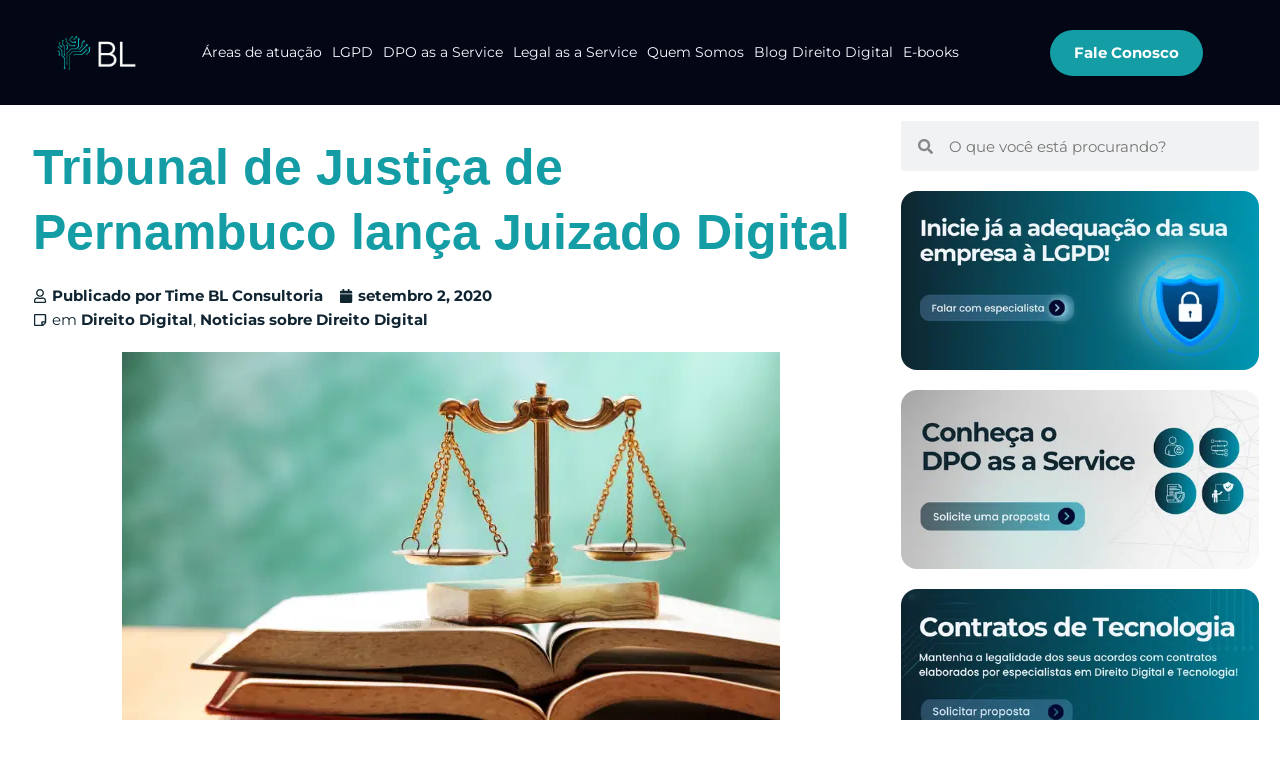

--- FILE ---
content_type: text/html; charset=UTF-8
request_url: https://blconsultoriadigital.com.br/tjpe-juizado-digital/
body_size: 47101
content:
<!DOCTYPE html>
<html lang="pt-BR" prefix="og: https://ogp.me/ns#">

<head><meta charset="UTF-8"><script type="9cff8f9eba427940e523df5c-text/javascript">if(navigator.userAgent.match(/MSIE|Internet Explorer/i)||navigator.userAgent.match(/Trident\/7\..*?rv:11/i)){var href=document.location.href;if(!href.match(/[?&]nowprocket/)){if(href.indexOf("?")==-1){if(href.indexOf("#")==-1){document.location.href=href+"?nowprocket=1"}else{document.location.href=href.replace("#","?nowprocket=1#")}}else{if(href.indexOf("#")==-1){document.location.href=href+"&nowprocket=1"}else{document.location.href=href.replace("#","&nowprocket=1#")}}}}</script><script type="9cff8f9eba427940e523df5c-text/javascript">class RocketLazyLoadScripts{constructor(){this.triggerEvents=["keydown","mousedown","mousemove","touchmove","touchstart","touchend","wheel"],this.userEventHandler=this._triggerListener.bind(this),this.touchStartHandler=this._onTouchStart.bind(this),this.touchMoveHandler=this._onTouchMove.bind(this),this.touchEndHandler=this._onTouchEnd.bind(this),this.clickHandler=this._onClick.bind(this),this.interceptedClicks=[],window.addEventListener("pageshow",(e=>{this.persisted=e.persisted})),window.addEventListener("DOMContentLoaded",(()=>{this._preconnect3rdParties()})),this.delayedScripts={normal:[],async:[],defer:[]},this.allJQueries=[]}_addUserInteractionListener(e){document.hidden?e._triggerListener():(this.triggerEvents.forEach((t=>window.addEventListener(t,e.userEventHandler,{passive:!0}))),window.addEventListener("touchstart",e.touchStartHandler,{passive:!0}),window.addEventListener("mousedown",e.touchStartHandler),document.addEventListener("visibilitychange",e.userEventHandler))}_removeUserInteractionListener(){this.triggerEvents.forEach((e=>window.removeEventListener(e,this.userEventHandler,{passive:!0}))),document.removeEventListener("visibilitychange",this.userEventHandler)}_onTouchStart(e){"HTML"!==e.target.tagName&&(window.addEventListener("touchend",this.touchEndHandler),window.addEventListener("mouseup",this.touchEndHandler),window.addEventListener("touchmove",this.touchMoveHandler,{passive:!0}),window.addEventListener("mousemove",this.touchMoveHandler),e.target.addEventListener("click",this.clickHandler),this._renameDOMAttribute(e.target,"onclick","rocket-onclick"))}_onTouchMove(e){window.removeEventListener("touchend",this.touchEndHandler),window.removeEventListener("mouseup",this.touchEndHandler),window.removeEventListener("touchmove",this.touchMoveHandler,{passive:!0}),window.removeEventListener("mousemove",this.touchMoveHandler),e.target.removeEventListener("click",this.clickHandler),this._renameDOMAttribute(e.target,"rocket-onclick","onclick")}_onTouchEnd(e){window.removeEventListener("touchend",this.touchEndHandler),window.removeEventListener("mouseup",this.touchEndHandler),window.removeEventListener("touchmove",this.touchMoveHandler,{passive:!0}),window.removeEventListener("mousemove",this.touchMoveHandler)}_onClick(e){e.target.removeEventListener("click",this.clickHandler),this._renameDOMAttribute(e.target,"rocket-onclick","onclick"),this.interceptedClicks.push(e),e.preventDefault(),e.stopPropagation(),e.stopImmediatePropagation()}_replayClicks(){window.removeEventListener("touchstart",this.touchStartHandler,{passive:!0}),window.removeEventListener("mousedown",this.touchStartHandler),this.interceptedClicks.forEach((e=>{e.target.dispatchEvent(new MouseEvent("click",{view:e.view,bubbles:!0,cancelable:!0}))}))}_renameDOMAttribute(e,t,n){e.hasAttribute&&e.hasAttribute(t)&&(event.target.setAttribute(n,event.target.getAttribute(t)),event.target.removeAttribute(t))}_triggerListener(){this._removeUserInteractionListener(this),"loading"===document.readyState?document.addEventListener("DOMContentLoaded",this._loadEverythingNow.bind(this)):this._loadEverythingNow()}_preconnect3rdParties(){let e=[];document.querySelectorAll("script[type=rocketlazyloadscript]").forEach((t=>{if(t.hasAttribute("src")){const n=new URL(t.src).origin;n!==location.origin&&e.push({src:n,crossOrigin:t.crossOrigin||"module"===t.getAttribute("data-rocket-type")})}})),e=[...new Map(e.map((e=>[JSON.stringify(e),e]))).values()],this._batchInjectResourceHints(e,"preconnect")}async _loadEverythingNow(){this.lastBreath=Date.now(),this._delayEventListeners(),this._delayJQueryReady(this),this._handleDocumentWrite(),this._registerAllDelayedScripts(),this._preloadAllScripts(),await this._loadScriptsFromList(this.delayedScripts.normal),await this._loadScriptsFromList(this.delayedScripts.defer),await this._loadScriptsFromList(this.delayedScripts.async);try{await this._triggerDOMContentLoaded(),await this._triggerWindowLoad()}catch(e){}window.dispatchEvent(new Event("rocket-allScriptsLoaded")),this._replayClicks()}_registerAllDelayedScripts(){document.querySelectorAll("script[type=rocketlazyloadscript]").forEach((e=>{e.hasAttribute("src")?e.hasAttribute("async")&&!1!==e.async?this.delayedScripts.async.push(e):e.hasAttribute("defer")&&!1!==e.defer||"module"===e.getAttribute("data-rocket-type")?this.delayedScripts.defer.push(e):this.delayedScripts.normal.push(e):this.delayedScripts.normal.push(e)}))}async _transformScript(e){return await this._littleBreath(),new Promise((t=>{const n=document.createElement("script");[...e.attributes].forEach((e=>{let t=e.nodeName;"type"!==t&&("data-rocket-type"===t&&(t="type"),n.setAttribute(t,e.nodeValue))})),e.hasAttribute("src")?(n.addEventListener("load",t),n.addEventListener("error",t)):(n.text=e.text,t());try{e.parentNode.replaceChild(n,e)}catch(e){t()}}))}async _loadScriptsFromList(e){const t=e.shift();return t?(await this._transformScript(t),this._loadScriptsFromList(e)):Promise.resolve()}_preloadAllScripts(){this._batchInjectResourceHints([...this.delayedScripts.normal,...this.delayedScripts.defer,...this.delayedScripts.async],"preload")}_batchInjectResourceHints(e,t){var n=document.createDocumentFragment();e.forEach((e=>{if(e.src){const i=document.createElement("link");i.href=e.src,i.rel=t,"preconnect"!==t&&(i.as="script"),e.getAttribute&&"module"===e.getAttribute("data-rocket-type")&&(i.crossOrigin=!0),e.crossOrigin&&(i.crossOrigin=e.crossOrigin),n.appendChild(i)}})),document.head.appendChild(n)}_delayEventListeners(){let e={};function t(t,n){!function(t){function n(n){return e[t].eventsToRewrite.indexOf(n)>=0?"rocket-"+n:n}e[t]||(e[t]={originalFunctions:{add:t.addEventListener,remove:t.removeEventListener},eventsToRewrite:[]},t.addEventListener=function(){arguments[0]=n(arguments[0]),e[t].originalFunctions.add.apply(t,arguments)},t.removeEventListener=function(){arguments[0]=n(arguments[0]),e[t].originalFunctions.remove.apply(t,arguments)})}(t),e[t].eventsToRewrite.push(n)}function n(e,t){let n=e[t];Object.defineProperty(e,t,{get:()=>n||function(){},set(i){e["rocket"+t]=n=i}})}t(document,"DOMContentLoaded"),t(window,"DOMContentLoaded"),t(window,"load"),t(window,"pageshow"),t(document,"readystatechange"),n(document,"onreadystatechange"),n(window,"onload"),n(window,"onpageshow")}_delayJQueryReady(e){let t=window.jQuery;Object.defineProperty(window,"jQuery",{get:()=>t,set(n){if(n&&n.fn&&!e.allJQueries.includes(n)){n.fn.ready=n.fn.init.prototype.ready=function(t){e.domReadyFired?t.bind(document)(n):document.addEventListener("rocket-DOMContentLoaded",(()=>t.bind(document)(n)))};const t=n.fn.on;n.fn.on=n.fn.init.prototype.on=function(){if(this[0]===window){function e(e){return e.split(" ").map((e=>"load"===e||0===e.indexOf("load.")?"rocket-jquery-load":e)).join(" ")}"string"==typeof arguments[0]||arguments[0]instanceof String?arguments[0]=e(arguments[0]):"object"==typeof arguments[0]&&Object.keys(arguments[0]).forEach((t=>{delete Object.assign(arguments[0],{[e(t)]:arguments[0][t]})[t]}))}return t.apply(this,arguments),this},e.allJQueries.push(n)}t=n}})}async _triggerDOMContentLoaded(){this.domReadyFired=!0,await this._littleBreath(),document.dispatchEvent(new Event("rocket-DOMContentLoaded")),await this._littleBreath(),window.dispatchEvent(new Event("rocket-DOMContentLoaded")),await this._littleBreath(),document.dispatchEvent(new Event("rocket-readystatechange")),await this._littleBreath(),document.rocketonreadystatechange&&document.rocketonreadystatechange()}async _triggerWindowLoad(){await this._littleBreath(),window.dispatchEvent(new Event("rocket-load")),await this._littleBreath(),window.rocketonload&&window.rocketonload(),await this._littleBreath(),this.allJQueries.forEach((e=>e(window).trigger("rocket-jquery-load"))),await this._littleBreath();const e=new Event("rocket-pageshow");e.persisted=this.persisted,window.dispatchEvent(e),await this._littleBreath(),window.rocketonpageshow&&window.rocketonpageshow({persisted:this.persisted})}_handleDocumentWrite(){const e=new Map;document.write=document.writeln=function(t){const n=document.currentScript,i=document.createRange(),r=n.parentElement;let o=e.get(n);void 0===o&&(o=n.nextSibling,e.set(n,o));const s=document.createDocumentFragment();i.setStart(s,0),s.appendChild(i.createContextualFragment(t)),r.insertBefore(s,o)}}async _littleBreath(){Date.now()-this.lastBreath>45&&(await this._requestAnimFrame(),this.lastBreath=Date.now())}async _requestAnimFrame(){return document.hidden?new Promise((e=>setTimeout(e))):new Promise((e=>requestAnimationFrame(e)))}static run(){const e=new RocketLazyLoadScripts;e._addUserInteractionListener(e)}}RocketLazyLoadScripts.run();</script>
	
	
	<meta name="viewport" content="width=device-width, initial-scale=1, minimum-scale=1">
	<link rel="profile" href="https://gmpg.org/xfn/11">
			<link rel="pingback" href="https://blconsultoriadigital.com.br/xmlrpc.php">
		<script type="rocketlazyloadscript" data-rocket-type="text/javascript" id="wpp-js" src="https://blconsultoriadigital.com.br/wp-content/plugins/wordpress-popular-posts/assets/js/wpp.min.js" data-sampling="0" data-sampling-rate="100" data-api-url="https://blconsultoriadigital.com.br/wp-json/wordpress-popular-posts" data-post-id="9326" data-token="c399305094" data-lang="0" data-debug="0" defer></script>

<script type="rocketlazyloadscript">
dataLayer = [{"title":"Tribunal de Justi\u00e7a de Pernambuco lan\u00e7a Juizado Digital","author":"Time BL Consultoria","wordcount":659,"logged_in":"false","page_id":9326,"post_date":"2020-09-02 21:58:24","post_type":"post"}];
</script>
<!-- Google Tag Manager -->
<script type="rocketlazyloadscript">(function(w,d,s,l,i){w[l]=w[l]||[];w[l].push({'gtm.start':
new Date().getTime(),event:'gtm.js'});var f=d.getElementsByTagName(s)[0],
j=d.createElement(s),dl=l!='dataLayer'?'&l='+l:'';j.async=true;j.src=
'https://www.googletagmanager.com/gtm.js?id='+i+dl;f.parentNode.insertBefore(j,f);
})(window,document,'script','dataLayer','GTM-WB9CQ5G');</script>
<!-- End Google Tag Manager -->
<!-- Otimização dos mecanismos de pesquisa pelo Rank Math PRO - https://rankmath.com/ -->
<title>Tribunal de Justiça de Pernambuco lança Juizado Digital</title>
<meta name="description" content="Tribunal de Justiça de Pernambuco lança Juizado Digital"/>
<meta name="robots" content="follow, index, max-snippet:-1, max-video-preview:-1, max-image-preview:large"/>
<link rel="canonical" href="https://blconsultoriadigital.com.br/tjpe-juizado-digital/" />
<meta property="og:locale" content="pt_BR" />
<meta property="og:type" content="article" />
<meta property="og:title" content="Tribunal de Justiça de Pernambuco lança Juizado Digital" />
<meta property="og:description" content="Tribunal de Justiça de Pernambuco lança Juizado Digital" />
<meta property="og:url" content="https://blconsultoriadigital.com.br/tjpe-juizado-digital/" />
<meta property="og:site_name" content="BL Consultoria Digital" />
<meta property="article:tag" content="direito digital" />
<meta property="article:tag" content="regulação" />
<meta property="article:section" content="Direito Digital" />
<meta property="og:updated_time" content="2021-03-17T16:48:19-03:00" />
<meta property="og:image" content="https://blconsultoriadigital.com.br/wp-content/uploads/2020/09/Imagem-site-8.png" />
<meta property="og:image:secure_url" content="https://blconsultoriadigital.com.br/wp-content/uploads/2020/09/Imagem-site-8.png" />
<meta property="og:image:width" content="658" />
<meta property="og:image:height" content="381" />
<meta property="og:image:alt" content="Juizado Digital" />
<meta property="og:image:type" content="image/png" />
<meta property="article:published_time" content="2020-09-02T21:58:24-03:00" />
<meta property="article:modified_time" content="2021-03-17T16:48:19-03:00" />
<meta name="twitter:card" content="summary_large_image" />
<meta name="twitter:title" content="Tribunal de Justiça de Pernambuco lança Juizado Digital" />
<meta name="twitter:description" content="Tribunal de Justiça de Pernambuco lança Juizado Digital" />
<meta name="twitter:creator" content="@blconsultoriadigital" />
<meta name="twitter:image" content="https://blconsultoriadigital.com.br/wp-content/uploads/2020/09/Imagem-site-8.png" />
<meta name="twitter:label1" content="Escrito por" />
<meta name="twitter:data1" content="Time BL Consultoria" />
<meta name="twitter:label2" content="Tempo para leitura" />
<meta name="twitter:data2" content="3 minutos" />
<script type="application/ld+json" class="rank-math-schema-pro">{"@context":"https://schema.org","@graph":[{"@type":["LegalService","Organization"],"@id":"https://blconsultoriadigital.com.br/#organization","name":"BL Consultoria Digital","url":"https://blconsultoriadigital.com.br","logo":{"@type":"ImageObject","@id":"https://blconsultoriadigital.com.br/#logo","url":"http://blconsultoriadigital.com.br/wp-content/uploads/2020/03/cropped-logo-2-1.png","contentUrl":"http://blconsultoriadigital.com.br/wp-content/uploads/2020/03/cropped-logo-2-1.png","caption":"BL Consultoria Digital","inLanguage":"pt-BR","width":"1877","height":"638"},"priceRange":"gabriel","openingHours":["Monday,Tuesday,Wednesday,Thursday,Friday,Saturday,Sunday 09:00-17:00"],"image":{"@id":"https://blconsultoriadigital.com.br/#logo"}},{"@type":"WebSite","@id":"https://blconsultoriadigital.com.br/#website","url":"https://blconsultoriadigital.com.br","name":"BL Consultoria Digital","publisher":{"@id":"https://blconsultoriadigital.com.br/#organization"},"inLanguage":"pt-BR"},{"@type":"ImageObject","@id":"https://blconsultoriadigital.com.br/wp-content/uploads/2020/09/Imagem-site-8.png","url":"https://blconsultoriadigital.com.br/wp-content/uploads/2020/09/Imagem-site-8.png","width":"658","height":"381","caption":"Juizado Digital","inLanguage":"pt-BR"},{"@type":"WebPage","@id":"https://blconsultoriadigital.com.br/tjpe-juizado-digital/#webpage","url":"https://blconsultoriadigital.com.br/tjpe-juizado-digital/","name":"Tribunal de Justi\u00e7a de Pernambuco lan\u00e7a Juizado Digital","datePublished":"2020-09-02T21:58:24-03:00","dateModified":"2021-03-17T16:48:19-03:00","isPartOf":{"@id":"https://blconsultoriadigital.com.br/#website"},"primaryImageOfPage":{"@id":"https://blconsultoriadigital.com.br/wp-content/uploads/2020/09/Imagem-site-8.png"},"inLanguage":"pt-BR"},{"@type":"Person","@id":"https://blconsultoriadigital.com.br/author/equipebl/","name":"Time BL Consultoria","url":"https://blconsultoriadigital.com.br/author/equipebl/","image":{"@type":"ImageObject","@id":"https://blconsultoriadigital.com.br/wp-content/uploads/2020/01/cropped-BL-Consultoria-Digital-Black-Logo-96x96.png","url":"https://blconsultoriadigital.com.br/wp-content/uploads/2020/01/cropped-BL-Consultoria-Digital-Black-Logo-96x96.png","caption":"Time BL Consultoria","inLanguage":"pt-BR"},"sameAs":["https://blconsultoriadigital.com.br/","https://twitter.com/blconsultoriadigital"],"worksFor":{"@id":"https://blconsultoriadigital.com.br/#organization"}},{"@type":"BlogPosting","headline":"Tribunal de Justi\u00e7a de Pernambuco lan\u00e7a Juizado Digital","keywords":"Juizado Digital","datePublished":"2020-09-02T21:58:24-03:00","dateModified":"2021-03-17T16:48:19-03:00","author":{"@id":"https://blconsultoriadigital.com.br/author/equipebl/","name":"Time BL Consultoria"},"publisher":{"@id":"https://blconsultoriadigital.com.br/#organization"},"description":"Tribunal de Justi\u00e7a de Pernambuco lan\u00e7a Juizado Digital","name":"Tribunal de Justi\u00e7a de Pernambuco lan\u00e7a Juizado Digital","@id":"https://blconsultoriadigital.com.br/tjpe-juizado-digital/#richSnippet","isPartOf":{"@id":"https://blconsultoriadigital.com.br/tjpe-juizado-digital/#webpage"},"image":{"@id":"https://blconsultoriadigital.com.br/wp-content/uploads/2020/09/Imagem-site-8.png"},"inLanguage":"pt-BR","mainEntityOfPage":{"@id":"https://blconsultoriadigital.com.br/tjpe-juizado-digital/#webpage"}}]}</script>
<!-- /Plugin de SEO Rank Math para WordPress -->

<link rel='dns-prefetch' href='//js.hs-scripts.com' />
<link rel='dns-prefetch' href='//www.googletagmanager.com' />
<link rel='dns-prefetch' href='//stats.wp.com' />
<link rel='dns-prefetch' href='//fonts.googleapis.com' />
<link rel="alternate" type="application/rss+xml" title="Feed para BL Consultoria Digital &raquo;" href="https://blconsultoriadigital.com.br/feed/" />
<link rel="alternate" type="application/rss+xml" title="Feed de comentários para BL Consultoria Digital &raquo;" href="https://blconsultoriadigital.com.br/comments/feed/" />
<link rel="alternate" type="application/rss+xml" title="Feed de comentários para BL Consultoria Digital &raquo; Tribunal de Justiça de Pernambuco lança Juizado Digital" href="https://blconsultoriadigital.com.br/tjpe-juizado-digital/feed/" />
<link rel="alternate" type="application/rss+xml" title="Feed de BL Consultoria Digital &raquo; Story" href="https://blconsultoriadigital.com.br/web-stories/feed/"><script type="rocketlazyloadscript" data-rocket-type="text/javascript">
/* <![CDATA[ */
window._wpemojiSettings = {"baseUrl":"https:\/\/s.w.org\/images\/core\/emoji\/14.0.0\/72x72\/","ext":".png","svgUrl":"https:\/\/s.w.org\/images\/core\/emoji\/14.0.0\/svg\/","svgExt":".svg","source":{"concatemoji":"https:\/\/blconsultoriadigital.com.br\/wp-includes\/js\/wp-emoji-release.min.js?ver=6.4.7"}};
/*! This file is auto-generated */
!function(i,n){var o,s,e;function c(e){try{var t={supportTests:e,timestamp:(new Date).valueOf()};sessionStorage.setItem(o,JSON.stringify(t))}catch(e){}}function p(e,t,n){e.clearRect(0,0,e.canvas.width,e.canvas.height),e.fillText(t,0,0);var t=new Uint32Array(e.getImageData(0,0,e.canvas.width,e.canvas.height).data),r=(e.clearRect(0,0,e.canvas.width,e.canvas.height),e.fillText(n,0,0),new Uint32Array(e.getImageData(0,0,e.canvas.width,e.canvas.height).data));return t.every(function(e,t){return e===r[t]})}function u(e,t,n){switch(t){case"flag":return n(e,"\ud83c\udff3\ufe0f\u200d\u26a7\ufe0f","\ud83c\udff3\ufe0f\u200b\u26a7\ufe0f")?!1:!n(e,"\ud83c\uddfa\ud83c\uddf3","\ud83c\uddfa\u200b\ud83c\uddf3")&&!n(e,"\ud83c\udff4\udb40\udc67\udb40\udc62\udb40\udc65\udb40\udc6e\udb40\udc67\udb40\udc7f","\ud83c\udff4\u200b\udb40\udc67\u200b\udb40\udc62\u200b\udb40\udc65\u200b\udb40\udc6e\u200b\udb40\udc67\u200b\udb40\udc7f");case"emoji":return!n(e,"\ud83e\udef1\ud83c\udffb\u200d\ud83e\udef2\ud83c\udfff","\ud83e\udef1\ud83c\udffb\u200b\ud83e\udef2\ud83c\udfff")}return!1}function f(e,t,n){var r="undefined"!=typeof WorkerGlobalScope&&self instanceof WorkerGlobalScope?new OffscreenCanvas(300,150):i.createElement("canvas"),a=r.getContext("2d",{willReadFrequently:!0}),o=(a.textBaseline="top",a.font="600 32px Arial",{});return e.forEach(function(e){o[e]=t(a,e,n)}),o}function t(e){var t=i.createElement("script");t.src=e,t.defer=!0,i.head.appendChild(t)}"undefined"!=typeof Promise&&(o="wpEmojiSettingsSupports",s=["flag","emoji"],n.supports={everything:!0,everythingExceptFlag:!0},e=new Promise(function(e){i.addEventListener("DOMContentLoaded",e,{once:!0})}),new Promise(function(t){var n=function(){try{var e=JSON.parse(sessionStorage.getItem(o));if("object"==typeof e&&"number"==typeof e.timestamp&&(new Date).valueOf()<e.timestamp+604800&&"object"==typeof e.supportTests)return e.supportTests}catch(e){}return null}();if(!n){if("undefined"!=typeof Worker&&"undefined"!=typeof OffscreenCanvas&&"undefined"!=typeof URL&&URL.createObjectURL&&"undefined"!=typeof Blob)try{var e="postMessage("+f.toString()+"("+[JSON.stringify(s),u.toString(),p.toString()].join(",")+"));",r=new Blob([e],{type:"text/javascript"}),a=new Worker(URL.createObjectURL(r),{name:"wpTestEmojiSupports"});return void(a.onmessage=function(e){c(n=e.data),a.terminate(),t(n)})}catch(e){}c(n=f(s,u,p))}t(n)}).then(function(e){for(var t in e)n.supports[t]=e[t],n.supports.everything=n.supports.everything&&n.supports[t],"flag"!==t&&(n.supports.everythingExceptFlag=n.supports.everythingExceptFlag&&n.supports[t]);n.supports.everythingExceptFlag=n.supports.everythingExceptFlag&&!n.supports.flag,n.DOMReady=!1,n.readyCallback=function(){n.DOMReady=!0}}).then(function(){return e}).then(function(){var e;n.supports.everything||(n.readyCallback(),(e=n.source||{}).concatemoji?t(e.concatemoji):e.wpemoji&&e.twemoji&&(t(e.twemoji),t(e.wpemoji)))}))}((window,document),window._wpemojiSettings);
/* ]]> */
</script>
<link data-minify="1" rel='stylesheet' id='jkit-elements-main-css' href='https://blconsultoriadigital.com.br/wp-content/cache/min/1/wp-content/plugins/jeg-elementor-kit/assets/css/elements/main.css?ver=1725028516' type='text/css' media='all' />
<style id='wp-emoji-styles-inline-css' type='text/css'>

	img.wp-smiley, img.emoji {
		display: inline !important;
		border: none !important;
		box-shadow: none !important;
		height: 1em !important;
		width: 1em !important;
		margin: 0 0.07em !important;
		vertical-align: -0.1em !important;
		background: none !important;
		padding: 0 !important;
	}
</style>
<link rel='stylesheet' id='wp-block-library-css' href='https://blconsultoriadigital.com.br/wp-includes/css/dist/block-library/style.min.css?ver=6.4.7' type='text/css' media='all' />
<style id='wp-block-library-inline-css' type='text/css'>
.has-text-align-justify{text-align:justify;}
</style>
<link data-minify="1" rel='stylesheet' id='jetpack-videopress-video-block-view-css' href='https://blconsultoriadigital.com.br/wp-content/cache/min/1/wp-content/plugins/jetpack/jetpack_vendor/automattic/jetpack-videopress/build/block-editor/blocks/video/view.css?ver=1725028516' type='text/css' media='all' />
<link rel='stylesheet' id='mediaelement-css' href='https://blconsultoriadigital.com.br/wp-includes/js/mediaelement/mediaelementplayer-legacy.min.css?ver=4.2.17' type='text/css' media='all' />
<link rel='stylesheet' id='wp-mediaelement-css' href='https://blconsultoriadigital.com.br/wp-includes/js/mediaelement/wp-mediaelement.min.css?ver=6.4.7' type='text/css' media='all' />
<style id='rank-math-toc-block-style-inline-css' type='text/css'>
.wp-block-rank-math-toc-block nav ol{counter-reset:item}.wp-block-rank-math-toc-block nav ol li{display:block}.wp-block-rank-math-toc-block nav ol li:before{content:counters(item, ".") ". ";counter-increment:item}

</style>
<style id='joinchat-button-style-inline-css' type='text/css'>
.wp-block-joinchat-button{border:none!important;text-align:center}.wp-block-joinchat-button figure{display:table;margin:0 auto;padding:0}.wp-block-joinchat-button figcaption{font:normal normal 400 .6em/2em var(--wp--preset--font-family--system-font,sans-serif);margin:0;padding:0}.wp-block-joinchat-button .joinchat-button__qr{background-color:#fff;border:6px solid #25d366;border-radius:30px;box-sizing:content-box;display:block;height:200px;margin:auto;overflow:hidden;padding:10px;width:200px}.wp-block-joinchat-button .joinchat-button__qr canvas,.wp-block-joinchat-button .joinchat-button__qr img{display:block;margin:auto}.wp-block-joinchat-button .joinchat-button__link{align-items:center;background-color:#25d366;border:6px solid #25d366;border-radius:30px;display:inline-flex;flex-flow:row nowrap;justify-content:center;line-height:1.25em;margin:0 auto;text-decoration:none}.wp-block-joinchat-button .joinchat-button__link:before{background:transparent var(--joinchat-ico) no-repeat center;background-size:100%;content:"";display:block;height:1.5em;margin:-.75em .75em -.75em 0;width:1.5em}.wp-block-joinchat-button figure+.joinchat-button__link{margin-top:10px}@media (orientation:landscape)and (min-height:481px),(orientation:portrait)and (min-width:481px){.wp-block-joinchat-button.joinchat-button--qr-only figure+.joinchat-button__link{display:none}}@media (max-width:480px),(orientation:landscape)and (max-height:480px){.wp-block-joinchat-button figure{display:none}}

</style>
<style id='classic-theme-styles-inline-css' type='text/css'>
/*! This file is auto-generated */
.wp-block-button__link{color:#fff;background-color:#32373c;border-radius:9999px;box-shadow:none;text-decoration:none;padding:calc(.667em + 2px) calc(1.333em + 2px);font-size:1.125em}.wp-block-file__button{background:#32373c;color:#fff;text-decoration:none}
</style>
<style id='global-styles-inline-css' type='text/css'>
body{--wp--preset--color--black: #000000;--wp--preset--color--cyan-bluish-gray: #abb8c3;--wp--preset--color--white: #ffffff;--wp--preset--color--pale-pink: #f78da7;--wp--preset--color--vivid-red: #cf2e2e;--wp--preset--color--luminous-vivid-orange: #ff6900;--wp--preset--color--luminous-vivid-amber: #fcb900;--wp--preset--color--light-green-cyan: #7bdcb5;--wp--preset--color--vivid-green-cyan: #00d084;--wp--preset--color--pale-cyan-blue: #8ed1fc;--wp--preset--color--vivid-cyan-blue: #0693e3;--wp--preset--color--vivid-purple: #9b51e0;--wp--preset--color--neve-link-color: var(--nv-primary-accent);--wp--preset--color--neve-link-hover-color: var(--nv-secondary-accent);--wp--preset--color--nv-site-bg: var(--nv-site-bg);--wp--preset--color--nv-light-bg: var(--nv-light-bg);--wp--preset--color--nv-dark-bg: var(--nv-dark-bg);--wp--preset--color--neve-text-color: var(--nv-text-color);--wp--preset--color--nv-text-dark-bg: var(--nv-text-dark-bg);--wp--preset--color--nv-c-1: var(--nv-c-1);--wp--preset--color--nv-c-2: var(--nv-c-2);--wp--preset--gradient--vivid-cyan-blue-to-vivid-purple: linear-gradient(135deg,rgba(6,147,227,1) 0%,rgb(155,81,224) 100%);--wp--preset--gradient--light-green-cyan-to-vivid-green-cyan: linear-gradient(135deg,rgb(122,220,180) 0%,rgb(0,208,130) 100%);--wp--preset--gradient--luminous-vivid-amber-to-luminous-vivid-orange: linear-gradient(135deg,rgba(252,185,0,1) 0%,rgba(255,105,0,1) 100%);--wp--preset--gradient--luminous-vivid-orange-to-vivid-red: linear-gradient(135deg,rgba(255,105,0,1) 0%,rgb(207,46,46) 100%);--wp--preset--gradient--very-light-gray-to-cyan-bluish-gray: linear-gradient(135deg,rgb(238,238,238) 0%,rgb(169,184,195) 100%);--wp--preset--gradient--cool-to-warm-spectrum: linear-gradient(135deg,rgb(74,234,220) 0%,rgb(151,120,209) 20%,rgb(207,42,186) 40%,rgb(238,44,130) 60%,rgb(251,105,98) 80%,rgb(254,248,76) 100%);--wp--preset--gradient--blush-light-purple: linear-gradient(135deg,rgb(255,206,236) 0%,rgb(152,150,240) 100%);--wp--preset--gradient--blush-bordeaux: linear-gradient(135deg,rgb(254,205,165) 0%,rgb(254,45,45) 50%,rgb(107,0,62) 100%);--wp--preset--gradient--luminous-dusk: linear-gradient(135deg,rgb(255,203,112) 0%,rgb(199,81,192) 50%,rgb(65,88,208) 100%);--wp--preset--gradient--pale-ocean: linear-gradient(135deg,rgb(255,245,203) 0%,rgb(182,227,212) 50%,rgb(51,167,181) 100%);--wp--preset--gradient--electric-grass: linear-gradient(135deg,rgb(202,248,128) 0%,rgb(113,206,126) 100%);--wp--preset--gradient--midnight: linear-gradient(135deg,rgb(2,3,129) 0%,rgb(40,116,252) 100%);--wp--preset--font-size--small: 13px;--wp--preset--font-size--medium: 20px;--wp--preset--font-size--large: 36px;--wp--preset--font-size--x-large: 42px;--wp--preset--spacing--20: 0.44rem;--wp--preset--spacing--30: 0.67rem;--wp--preset--spacing--40: 1rem;--wp--preset--spacing--50: 1.5rem;--wp--preset--spacing--60: 2.25rem;--wp--preset--spacing--70: 3.38rem;--wp--preset--spacing--80: 5.06rem;--wp--preset--shadow--natural: 6px 6px 9px rgba(0, 0, 0, 0.2);--wp--preset--shadow--deep: 12px 12px 50px rgba(0, 0, 0, 0.4);--wp--preset--shadow--sharp: 6px 6px 0px rgba(0, 0, 0, 0.2);--wp--preset--shadow--outlined: 6px 6px 0px -3px rgba(255, 255, 255, 1), 6px 6px rgba(0, 0, 0, 1);--wp--preset--shadow--crisp: 6px 6px 0px rgba(0, 0, 0, 1);}:where(.is-layout-flex){gap: 0.5em;}:where(.is-layout-grid){gap: 0.5em;}body .is-layout-flow > .alignleft{float: left;margin-inline-start: 0;margin-inline-end: 2em;}body .is-layout-flow > .alignright{float: right;margin-inline-start: 2em;margin-inline-end: 0;}body .is-layout-flow > .aligncenter{margin-left: auto !important;margin-right: auto !important;}body .is-layout-constrained > .alignleft{float: left;margin-inline-start: 0;margin-inline-end: 2em;}body .is-layout-constrained > .alignright{float: right;margin-inline-start: 2em;margin-inline-end: 0;}body .is-layout-constrained > .aligncenter{margin-left: auto !important;margin-right: auto !important;}body .is-layout-constrained > :where(:not(.alignleft):not(.alignright):not(.alignfull)){max-width: var(--wp--style--global--content-size);margin-left: auto !important;margin-right: auto !important;}body .is-layout-constrained > .alignwide{max-width: var(--wp--style--global--wide-size);}body .is-layout-flex{display: flex;}body .is-layout-flex{flex-wrap: wrap;align-items: center;}body .is-layout-flex > *{margin: 0;}body .is-layout-grid{display: grid;}body .is-layout-grid > *{margin: 0;}:where(.wp-block-columns.is-layout-flex){gap: 2em;}:where(.wp-block-columns.is-layout-grid){gap: 2em;}:where(.wp-block-post-template.is-layout-flex){gap: 1.25em;}:where(.wp-block-post-template.is-layout-grid){gap: 1.25em;}.has-black-color{color: var(--wp--preset--color--black) !important;}.has-cyan-bluish-gray-color{color: var(--wp--preset--color--cyan-bluish-gray) !important;}.has-white-color{color: var(--wp--preset--color--white) !important;}.has-pale-pink-color{color: var(--wp--preset--color--pale-pink) !important;}.has-vivid-red-color{color: var(--wp--preset--color--vivid-red) !important;}.has-luminous-vivid-orange-color{color: var(--wp--preset--color--luminous-vivid-orange) !important;}.has-luminous-vivid-amber-color{color: var(--wp--preset--color--luminous-vivid-amber) !important;}.has-light-green-cyan-color{color: var(--wp--preset--color--light-green-cyan) !important;}.has-vivid-green-cyan-color{color: var(--wp--preset--color--vivid-green-cyan) !important;}.has-pale-cyan-blue-color{color: var(--wp--preset--color--pale-cyan-blue) !important;}.has-vivid-cyan-blue-color{color: var(--wp--preset--color--vivid-cyan-blue) !important;}.has-vivid-purple-color{color: var(--wp--preset--color--vivid-purple) !important;}.has-black-background-color{background-color: var(--wp--preset--color--black) !important;}.has-cyan-bluish-gray-background-color{background-color: var(--wp--preset--color--cyan-bluish-gray) !important;}.has-white-background-color{background-color: var(--wp--preset--color--white) !important;}.has-pale-pink-background-color{background-color: var(--wp--preset--color--pale-pink) !important;}.has-vivid-red-background-color{background-color: var(--wp--preset--color--vivid-red) !important;}.has-luminous-vivid-orange-background-color{background-color: var(--wp--preset--color--luminous-vivid-orange) !important;}.has-luminous-vivid-amber-background-color{background-color: var(--wp--preset--color--luminous-vivid-amber) !important;}.has-light-green-cyan-background-color{background-color: var(--wp--preset--color--light-green-cyan) !important;}.has-vivid-green-cyan-background-color{background-color: var(--wp--preset--color--vivid-green-cyan) !important;}.has-pale-cyan-blue-background-color{background-color: var(--wp--preset--color--pale-cyan-blue) !important;}.has-vivid-cyan-blue-background-color{background-color: var(--wp--preset--color--vivid-cyan-blue) !important;}.has-vivid-purple-background-color{background-color: var(--wp--preset--color--vivid-purple) !important;}.has-black-border-color{border-color: var(--wp--preset--color--black) !important;}.has-cyan-bluish-gray-border-color{border-color: var(--wp--preset--color--cyan-bluish-gray) !important;}.has-white-border-color{border-color: var(--wp--preset--color--white) !important;}.has-pale-pink-border-color{border-color: var(--wp--preset--color--pale-pink) !important;}.has-vivid-red-border-color{border-color: var(--wp--preset--color--vivid-red) !important;}.has-luminous-vivid-orange-border-color{border-color: var(--wp--preset--color--luminous-vivid-orange) !important;}.has-luminous-vivid-amber-border-color{border-color: var(--wp--preset--color--luminous-vivid-amber) !important;}.has-light-green-cyan-border-color{border-color: var(--wp--preset--color--light-green-cyan) !important;}.has-vivid-green-cyan-border-color{border-color: var(--wp--preset--color--vivid-green-cyan) !important;}.has-pale-cyan-blue-border-color{border-color: var(--wp--preset--color--pale-cyan-blue) !important;}.has-vivid-cyan-blue-border-color{border-color: var(--wp--preset--color--vivid-cyan-blue) !important;}.has-vivid-purple-border-color{border-color: var(--wp--preset--color--vivid-purple) !important;}.has-vivid-cyan-blue-to-vivid-purple-gradient-background{background: var(--wp--preset--gradient--vivid-cyan-blue-to-vivid-purple) !important;}.has-light-green-cyan-to-vivid-green-cyan-gradient-background{background: var(--wp--preset--gradient--light-green-cyan-to-vivid-green-cyan) !important;}.has-luminous-vivid-amber-to-luminous-vivid-orange-gradient-background{background: var(--wp--preset--gradient--luminous-vivid-amber-to-luminous-vivid-orange) !important;}.has-luminous-vivid-orange-to-vivid-red-gradient-background{background: var(--wp--preset--gradient--luminous-vivid-orange-to-vivid-red) !important;}.has-very-light-gray-to-cyan-bluish-gray-gradient-background{background: var(--wp--preset--gradient--very-light-gray-to-cyan-bluish-gray) !important;}.has-cool-to-warm-spectrum-gradient-background{background: var(--wp--preset--gradient--cool-to-warm-spectrum) !important;}.has-blush-light-purple-gradient-background{background: var(--wp--preset--gradient--blush-light-purple) !important;}.has-blush-bordeaux-gradient-background{background: var(--wp--preset--gradient--blush-bordeaux) !important;}.has-luminous-dusk-gradient-background{background: var(--wp--preset--gradient--luminous-dusk) !important;}.has-pale-ocean-gradient-background{background: var(--wp--preset--gradient--pale-ocean) !important;}.has-electric-grass-gradient-background{background: var(--wp--preset--gradient--electric-grass) !important;}.has-midnight-gradient-background{background: var(--wp--preset--gradient--midnight) !important;}.has-small-font-size{font-size: var(--wp--preset--font-size--small) !important;}.has-medium-font-size{font-size: var(--wp--preset--font-size--medium) !important;}.has-large-font-size{font-size: var(--wp--preset--font-size--large) !important;}.has-x-large-font-size{font-size: var(--wp--preset--font-size--x-large) !important;}
.wp-block-navigation a:where(:not(.wp-element-button)){color: inherit;}
:where(.wp-block-post-template.is-layout-flex){gap: 1.25em;}:where(.wp-block-post-template.is-layout-grid){gap: 1.25em;}
:where(.wp-block-columns.is-layout-flex){gap: 2em;}:where(.wp-block-columns.is-layout-grid){gap: 2em;}
.wp-block-pullquote{font-size: 1.5em;line-height: 1.6;}
</style>
<link data-minify="1" rel='stylesheet' id='contact-form-7-css' href='https://blconsultoriadigital.com.br/wp-content/cache/min/1/wp-content/plugins/contact-form-7/includes/css/styles.css?ver=1725028516' type='text/css' media='all' />
<link rel='stylesheet' id='cookie-notice-front-css' href='https://blconsultoriadigital.com.br/wp-content/plugins/cookie-notice/css/front.min.css?ver=2.4.17' type='text/css' media='all' />
<link data-minify="1" rel='stylesheet' id='cool-tag-cloud-css' href='https://blconsultoriadigital.com.br/wp-content/cache/min/1/wp-content/plugins/cool-tag-cloud/inc/cool-tag-cloud.css?ver=1725028516' type='text/css' media='all' />
<link data-minify="1" rel='stylesheet' id='dae-download-css' href='https://blconsultoriadigital.com.br/wp-content/cache/min/1/wp-content/plugins/download-after-email/css/download.css?ver=1725028516' type='text/css' media='all' />
<link data-minify="1" rel='stylesheet' id='dashicons-css' href='https://blconsultoriadigital.com.br/wp-content/cache/min/1/wp-includes/css/dashicons.min.css?ver=1725028516' type='text/css' media='all' />
<link data-minify="1" rel='stylesheet' id='dae-fa-css' href='https://blconsultoriadigital.com.br/wp-content/cache/min/1/wp-content/plugins/download-after-email/css/all.css?ver=1725028516' type='text/css' media='all' />
<link data-minify="1" rel='stylesheet' id='ppress-frontend-css' href='https://blconsultoriadigital.com.br/wp-content/cache/min/1/wp-content/plugins/wp-user-avatar/assets/css/frontend.min.css?ver=1725028516' type='text/css' media='all' />
<link rel='stylesheet' id='ppress-flatpickr-css' href='https://blconsultoriadigital.com.br/wp-content/plugins/wp-user-avatar/assets/flatpickr/flatpickr.min.css?ver=4.14.1' type='text/css' media='all' />
<link rel='stylesheet' id='ppress-select2-css' href='https://blconsultoriadigital.com.br/wp-content/plugins/wp-user-avatar/assets/select2/select2.min.css?ver=6.4.7' type='text/css' media='all' />
<link data-minify="1" rel='stylesheet' id='wordpress-popular-posts-css-css' href='https://blconsultoriadigital.com.br/wp-content/cache/min/1/wp-content/plugins/wordpress-popular-posts/assets/css/wpp.css?ver=1725028516' type='text/css' media='all' />
<link rel='stylesheet' id='elementor-frontend-legacy-css' href='https://blconsultoriadigital.com.br/wp-content/plugins/elementor/assets/css/frontend-legacy.min.css?ver=3.14.1' type='text/css' media='all' />
<link rel='stylesheet' id='elementor-frontend-css' href='https://blconsultoriadigital.com.br/wp-content/plugins/elementor/assets/css/frontend-lite.min.css?ver=3.14.1' type='text/css' media='all' />
<link rel='stylesheet' id='swiper-css' href='https://blconsultoriadigital.com.br/wp-content/plugins/elementor/assets/lib/swiper/css/swiper.min.css?ver=5.3.6' type='text/css' media='all' />
<link rel='stylesheet' id='elementor-post-36255-css' href='https://blconsultoriadigital.com.br/wp-content/uploads/elementor/css/post-36255.css?ver=1690914495' type='text/css' media='all' />
<link data-minify="1" rel='stylesheet' id='slick-css' href='https://blconsultoriadigital.com.br/wp-content/cache/min/1/wp-content/plugins/bloglentor-for-elementor/assets/lib/slick/slick.css?ver=1725028516' type='text/css' media='all' />
<link data-minify="1" rel='stylesheet' id='slick-theme-css' href='https://blconsultoriadigital.com.br/wp-content/cache/min/1/wp-content/plugins/bloglentor-for-elementor/assets/lib/slick/slick-theme.css?ver=1725028516' type='text/css' media='all' />
<link data-minify="1" rel='stylesheet' id='bloglentor-main-css' href='https://blconsultoriadigital.com.br/wp-content/cache/min/1/wp-content/plugins/bloglentor-for-elementor/assets/css/main.css?ver=1725028516' type='text/css' media='all' />
<link rel='stylesheet' id='elementor-pro-css' href='https://blconsultoriadigital.com.br/wp-content/plugins/elementor-pro/assets/css/frontend-lite.min.css?ver=3.13.2' type='text/css' media='all' />
<link rel='stylesheet' id='elementor-global-css' href='https://blconsultoriadigital.com.br/wp-content/uploads/elementor/css/global.css?ver=1690914496' type='text/css' media='all' />
<link rel='stylesheet' id='neve-style-css' href='https://blconsultoriadigital.com.br/wp-content/themes/neve/style-main-new.min.css?ver=3.6.4' type='text/css' media='all' />
<style id='neve-style-inline-css' type='text/css'>
.nv-meta-list li.meta:not(:last-child):after { content:"/" }.nv-meta-list .no-mobile{
			display:none;
		}.nv-meta-list li.last::after{
			content: ""!important;
		}@media (min-width: 769px) {
			.nv-meta-list .no-mobile {
				display: inline-block;
			}
			.nv-meta-list li.last:not(:last-child)::after {
		 		content: "/" !important;
			}
		}
 :root{ --container: 748px;--postwidth:100%; --primarybtnbg: var(--nv-primary-accent); --primarybtnhoverbg: var(--nv-primary-accent); --primarybtncolor: #fff; --secondarybtncolor: var(--nv-primary-accent); --primarybtnhovercolor: #fff; --secondarybtnhovercolor: var(--nv-primary-accent);--primarybtnborderradius:3px;--secondarybtnborderradius:3px;--secondarybtnborderwidth:3px;--btnpadding:13px 15px;--primarybtnpadding:13px 15px;--secondarybtnpadding:calc(13px - 3px) calc(15px - 3px); --bodyfontfamily: Arial,Helvetica,sans-serif; --bodyfontsize: 15px; --bodylineheight: 1.6; --bodyletterspacing: 0px; --bodyfontweight: 400; --bodytexttransform: none; --headingsfontfamily: Montserrat; --h1fontsize: 1.5em; --h1fontweight: 700; --h1lineheight: 1.6; --h1letterspacing: 0px; --h1texttransform: none; --h2fontsize: 1.3em; --h2fontweight: 700; --h2lineheight: 1.6; --h2letterspacing: 0px; --h2texttransform: none; --h3fontsize: 1.1em; --h3fontweight: 700; --h3lineheight: 1.4; --h3letterspacing: 0px; --h3texttransform: none; --h4fontsize: 1em; --h4fontweight: 700; --h4lineheight: 1.6; --h4letterspacing: 0px; --h4texttransform: none; --h5fontsize: 0.75em; --h5fontweight: 700; --h5lineheight: 1.6; --h5letterspacing: 0px; --h5texttransform: none; --h6fontsize: 0.75em; --h6fontweight: 700; --h6lineheight: 1.6; --h6letterspacing: 0px; --h6texttransform: none;--formfieldborderwidth:2px;--formfieldborderradius:3px; --formfieldbgcolor: var(--nv-site-bg); --formfieldbordercolor: #dddddd; --formfieldcolor: var(--nv-text-color);--formfieldpadding:10px 12px; } .has-neve-button-color-color{ color: var(--nv-primary-accent)!important; } .has-neve-button-color-background-color{ background-color: var(--nv-primary-accent)!important; } .single-post-container .alignfull > [class*="__inner-container"], .single-post-container .alignwide > [class*="__inner-container"]{ max-width:718px } .nv-meta-list{ --avatarsize: 20px; } .single .nv-meta-list{ --avatarsize: 20px; } .nv-post-cover{ --height: 250px;--padding:40px 15px;--justify: flex-start; --textalign: left; --valign: center; } .nv-post-cover .nv-title-meta-wrap, .nv-page-title-wrap, .entry-header{ --textalign: left; } .nv-is-boxed.nv-title-meta-wrap{ --padding:40px 15px; --bgcolor: var(--nv-dark-bg); } .nv-overlay{ --opacity: 50; --blendmode: normal; } .nv-is-boxed.nv-comments-wrap{ --padding:20px; } .nv-is-boxed.comment-respond{ --padding:20px; } .single:not(.single-product), .page{ --c-vspace:0 0 0 0;; } .global-styled{ --bgcolor: var(--nv-site-bg); } .header-top{ --rowbcolor: var(--nv-light-bg); --color: var(--nv-text-color); --bgcolor: #0f2631; } .header-main{ --rowbwidth:0px; --rowbcolor: #0f2631; --color: #0f2631; --bgcolor: #0f2631; } .header-bottom{ --rowbcolor: var(--nv-light-bg); --color: var(--nv-text-color); --bgcolor: #0f2631; } .header-menu-sidebar-bg{ --justify: flex-start; --textalign: left;--flexg: 1;--wrapdropdownwidth: auto; --color: var(--nv-text-color); --bgcolor: var(--nv-site-bg); } .header-menu-sidebar{ width: 360px; } .builder-item--logo{ --maxwidth: 150px; --color: #0f2631;--padding:10px 0;--margin:; --textalign: center;--justify: center; } .builder-item--nav-icon,.header-menu-sidebar .close-sidebar-panel .navbar-toggle{ --bgcolor: #0f2631; --color: #fffdfd;--borderradius:0;--borderwidth:0; } .builder-item--nav-icon{ --label-margin:0 5px 0 0;;--padding:0;--margin:0; } .builder-item--primary-menu{ --color: #30bbbd; --hovercolor: #07abb3; --hovertextcolor: var(--nv-text-color); --activecolor: #e9cc13; --spacing: 20px; --height: 25px;--padding:;--margin:0; --fontsize: 1em; --lineheight: 1.6em; --letterspacing: 0px; --fontweight: 600; --texttransform: none; --iconsize: 1em; } .hfg-is-group.has-primary-menu .inherit-ff{ --inheritedfw: 600; } .builder-item--button_base{ --primarybtnbg: #eff6f6; --primarybtncolor: #070d1d; --primarybtnhoverbg: #fbfbfb; --primarybtnhovercolor: #0f2631;--primarybtnborderradius:15px;--primarybtnshadow:none;--primarybtnhovershadow:none;--padding:8px 12px;--margin:0; } .builder-item--header_search{ --height: 40px; --formfieldfontsize: 14px;--formfieldborderwidth:2px;--formfieldborderradius:1px;--padding:0;--margin:0; } .footer-top-inner .row{ grid-template-columns:1fr 1fr 1fr; --valign: flex-start; } .footer-top{ --rowbcolor: var(--nv-light-bg); --color: var(--nv-text-dark-bg); --bgcolor: #0f2631; } .footer-main-inner .row{ grid-template-columns:1fr 1fr 1fr; --valign: flex-start; } .footer-main{ --rowbcolor: var(--nv-light-bg); --color: var(--nv-text-color); --bgcolor: var(--nv-site-bg); } .footer-bottom-inner .row{ grid-template-columns:1fr; --valign: flex-start; } .footer-bottom{ --rowbcolor: var(--nv-light-bg); --color: var(--nv-text-color); --bgcolor: #0f2631; } .builder-item--footer-one-widgets{ --padding:0;--margin:0; --textalign: left;--justify: flex-start; } .builder-item--footer-two-widgets{ --padding:0;--margin:0; --textalign: left;--justify: flex-start; } .builder-item--footer-four-widgets{ --padding:0;--margin:0; --textalign: left;--justify: flex-start; } @media(min-width: 576px){ :root{ --container: 992px;--postwidth:100%;--btnpadding:13px 15px;--primarybtnpadding:13px 15px;--secondarybtnpadding:calc(13px - 3px) calc(15px - 3px); --bodyfontsize: 16px; --bodylineheight: 1.6; --bodyletterspacing: 0px; --h1fontsize: 1.5em; --h1lineheight: 1.6; --h1letterspacing: 0px; --h2fontsize: 1.3em; --h2lineheight: 1.6; --h2letterspacing: 0px; --h3fontsize: 1.1em; --h3lineheight: 1.4; --h3letterspacing: 0px; --h4fontsize: 1em; --h4lineheight: 1.5; --h4letterspacing: 0px; --h5fontsize: 0.75em; --h5lineheight: 1.6; --h5letterspacing: 0px; --h6fontsize: 0.75em; --h6lineheight: 1.6; --h6letterspacing: 0px; } .single-post-container .alignfull > [class*="__inner-container"], .single-post-container .alignwide > [class*="__inner-container"]{ max-width:962px } .nv-meta-list{ --avatarsize: 20px; } .single .nv-meta-list{ --avatarsize: 20px; } .nv-post-cover{ --height: 320px;--padding:60px 30px;--justify: flex-start; --textalign: left; --valign: center; } .nv-post-cover .nv-title-meta-wrap, .nv-page-title-wrap, .entry-header{ --textalign: left; } .nv-is-boxed.nv-title-meta-wrap{ --padding:60px 30px; } .nv-is-boxed.nv-comments-wrap{ --padding:30px; } .nv-is-boxed.comment-respond{ --padding:30px; } .single:not(.single-product), .page{ --c-vspace:0 0 0 0;; } .header-main{ --rowbwidth:0px; } .header-menu-sidebar-bg{ --justify: flex-start; --textalign: left;--flexg: 1;--wrapdropdownwidth: auto; } .header-menu-sidebar{ width: 290px; } .builder-item--logo{ --maxwidth: 350px;--padding:0 0 10px 0;;--margin:; --textalign: left;--justify: flex-start; } .builder-item--nav-icon{ --label-margin:0 5px 0 0;;--padding:0 0 10px 15px;;--margin:0; } .builder-item--primary-menu{ --spacing: 20px; --height: 25px;--padding:;--margin:0; --fontsize: 1em; --lineheight: 1.6em; --letterspacing: 0px; --iconsize: 1em; } .builder-item--button_base{ --padding:8px 12px;--margin:0; } .builder-item--header_search{ --height: 40px; --formfieldfontsize: 14px;--formfieldborderwidth:2px;--formfieldborderradius:1px;--padding:0;--margin:0; } .builder-item--footer-one-widgets{ --padding:0;--margin:0; --textalign: left;--justify: flex-start; } .builder-item--footer-two-widgets{ --padding:0;--margin:0; --textalign: left;--justify: flex-start; } .builder-item--footer-four-widgets{ --padding:0;--margin:0; --textalign: left;--justify: flex-start; } }@media(min-width: 960px){ :root{ --container: 1170px;--postwidth:100%;--btnpadding:13px 15px;--primarybtnpadding:13px 15px;--secondarybtnpadding:calc(13px - 3px) calc(15px - 3px); --bodyfontsize: 16px; --bodylineheight: 1.6; --bodyletterspacing: 0px; --h1fontsize: 02.5em; --h1lineheight: 1.6; --h1letterspacing: 0px; --h2fontsize: 30px; --h2lineheight: 1.6; --h2letterspacing: 0px; --h3fontsize: 24px; --h3lineheight: 1.4; --h3letterspacing: 0px; --h4fontsize: 16px; --h4lineheight: 1.5; --h4letterspacing: 0px; --h5fontsize: 1px; --h5lineheight: 1.6; --h5letterspacing: 0px; --h6fontsize: 1px; --h6lineheight: 1.6; --h6letterspacing: 0px; } body:not(.single):not(.archive):not(.blog):not(.search):not(.error404) .neve-main > .container .col, body.post-type-archive-course .neve-main > .container .col, body.post-type-archive-llms_membership .neve-main > .container .col{ max-width: 100%; } body:not(.single):not(.archive):not(.blog):not(.search):not(.error404) .nv-sidebar-wrap, body.post-type-archive-course .nv-sidebar-wrap, body.post-type-archive-llms_membership .nv-sidebar-wrap{ max-width: 0%; } .neve-main > .archive-container .nv-index-posts.col{ max-width: 100%; } .neve-main > .archive-container .nv-sidebar-wrap{ max-width: 0%; } .neve-main > .single-post-container .nv-single-post-wrap.col{ max-width: 70%; } .single-post-container .alignfull > [class*="__inner-container"], .single-post-container .alignwide > [class*="__inner-container"]{ max-width:789px } .container-fluid.single-post-container .alignfull > [class*="__inner-container"], .container-fluid.single-post-container .alignwide > [class*="__inner-container"]{ max-width:calc(70% + 15px) } .neve-main > .single-post-container .nv-sidebar-wrap{ max-width: 30%; } .nv-meta-list{ --avatarsize: 20px; } .single .nv-meta-list{ --avatarsize: 20px; } .nv-post-cover{ --height: 400px;--padding:60px 40px;--justify: flex-start; --textalign: left; --valign: center; } .nv-post-cover .nv-title-meta-wrap, .nv-page-title-wrap, .entry-header{ --textalign: left; } .nv-is-boxed.nv-title-meta-wrap{ --padding:60px 40px; } .nv-is-boxed.nv-comments-wrap{ --padding:40px; } .nv-is-boxed.comment-respond{ --padding:40px; } .single:not(.single-product), .page{ --c-vspace:0 0 0 0;; } .header-main{ --rowbwidth:3px; } .header-menu-sidebar-bg{ --justify: flex-start; --textalign: left;--flexg: 1;--wrapdropdownwidth: auto; } .header-menu-sidebar{ width: 350px; } .builder-item--logo{ --maxwidth: 330px;--padding:1px 0;--margin:0; --textalign: left;--justify: flex-start; } .builder-item--nav-icon{ --label-margin:0 5px 0 0;;--padding:10px 15px;--margin:0; } .builder-item--primary-menu{ --spacing: 20px; --height: 25px;--padding:0;--margin:0; --fontsize: 1em; --lineheight: 1.6em; --letterspacing: 0px; --iconsize: 1em; } .builder-item--button_base{ --padding:8px 12px;--margin:0; } .builder-item--header_search{ --height: 10px; --formfieldfontsize: 12px;--formfieldborderwidth:2px;--formfieldborderradius:3px;--padding:0;--margin:0; } .footer-bottom{ --height:97px; } .builder-item--footer-one-widgets{ --padding:0;--margin:15%; --textalign: center;--justify: center; } .builder-item--footer-two-widgets{ --padding:0;--margin:0; --textalign: left;--justify: flex-start; } .builder-item--footer-four-widgets{ --padding:0;--margin:0; --textalign: left;--justify: flex-start; } }.nv-content-wrap .elementor a:not(.button):not(.wp-block-file__button){ text-decoration: none; }:root{--nv-primary-accent:#2f5aae;--nv-secondary-accent:#2f5aae;--nv-site-bg:#ffffff;--nv-light-bg:#f4f5f7;--nv-dark-bg:#121212;--nv-text-color:#272626;--nv-text-dark-bg:#ffffff;--nv-c-1:#9463ae;--nv-c-2:#be574b;--nv-fallback-ff:Arial, Helvetica, sans-serif;}
:root{--e-global-color-nvprimaryaccent:#2f5aae;--e-global-color-nvsecondaryaccent:#2f5aae;--e-global-color-nvsitebg:#ffffff;--e-global-color-nvlightbg:#f4f5f7;--e-global-color-nvdarkbg:#121212;--e-global-color-nvtextcolor:#272626;--e-global-color-nvtextdarkbg:#ffffff;--e-global-color-nvc1:#9463ae;--e-global-color-nvc2:#be574b;}
</style>
<link rel='stylesheet' id='elementor-post-36972-css' href='https://blconsultoriadigital.com.br/wp-content/uploads/elementor/css/post-36972.css?ver=1701196188' type='text/css' media='all' />
<link data-minify="1" rel='stylesheet' id='font-awesome-5-all-css' href='https://blconsultoriadigital.com.br/wp-content/cache/min/1/wp-content/plugins/elementor/assets/lib/font-awesome/css/all.min.css?ver=1725028516' type='text/css' media='all' />
<link rel='stylesheet' id='font-awesome-4-shim-css' href='https://blconsultoriadigital.com.br/wp-content/plugins/elementor/assets/lib/font-awesome/css/v4-shims.min.css?ver=3.14.1' type='text/css' media='all' />
<link rel='stylesheet' id='elementor-post-36966-css' href='https://blconsultoriadigital.com.br/wp-content/uploads/elementor/css/post-36966.css?ver=1701196601' type='text/css' media='all' />
<link rel='stylesheet' id='elementor-post-14465-css' href='https://blconsultoriadigital.com.br/wp-content/uploads/elementor/css/post-14465.css?ver=1699396656' type='text/css' media='all' />
<link data-minify="1" rel='stylesheet' id='elementor-icons-ekiticons-css' href='https://blconsultoriadigital.com.br/wp-content/cache/min/1/wp-content/plugins/elementskit-lite/modules/elementskit-icon-pack/assets/css/ekiticons.css?ver=1725028516' type='text/css' media='all' />
<link data-minify="1" rel='stylesheet' id='newsletter-css' href='https://blconsultoriadigital.com.br/wp-content/cache/min/1/wp-content/plugins/newsletter/style.css?ver=1725028516' type='text/css' media='all' />
<link rel='stylesheet' id='joinchat-css' href='https://blconsultoriadigital.com.br/wp-content/plugins/creame-whatsapp-me/public/css/joinchat.min.css?ver=5.1.7' type='text/css' media='all' />
<style id='joinchat-inline-css' type='text/css'>
.joinchat{--red:37;--green:211;--blue:102;--bw:100}
</style>
<link data-minify="1" rel='stylesheet' id='ekit-widget-styles-css' href='https://blconsultoriadigital.com.br/wp-content/cache/min/1/wp-content/plugins/elementskit-lite/widgets/init/assets/css/widget-styles.css?ver=1725028516' type='text/css' media='all' />
<link data-minify="1" rel='stylesheet' id='ekit-responsive-css' href='https://blconsultoriadigital.com.br/wp-content/cache/min/1/wp-content/plugins/elementskit-lite/widgets/init/assets/css/responsive.css?ver=1725028516' type='text/css' media='all' />
<style type="text/css">@font-face {font-family:Montserrat;font-style:normal;font-weight:400;src:url(/cf-fonts/s/montserrat/5.0.16/latin-ext/400/normal.woff2);unicode-range:U+0100-02AF,U+0304,U+0308,U+0329,U+1E00-1E9F,U+1EF2-1EFF,U+2020,U+20A0-20AB,U+20AD-20CF,U+2113,U+2C60-2C7F,U+A720-A7FF;font-display:swap;}@font-face {font-family:Montserrat;font-style:normal;font-weight:400;src:url(/cf-fonts/s/montserrat/5.0.16/latin/400/normal.woff2);unicode-range:U+0000-00FF,U+0131,U+0152-0153,U+02BB-02BC,U+02C6,U+02DA,U+02DC,U+0304,U+0308,U+0329,U+2000-206F,U+2074,U+20AC,U+2122,U+2191,U+2193,U+2212,U+2215,U+FEFF,U+FFFD;font-display:swap;}@font-face {font-family:Montserrat;font-style:normal;font-weight:400;src:url(/cf-fonts/s/montserrat/5.0.16/vietnamese/400/normal.woff2);unicode-range:U+0102-0103,U+0110-0111,U+0128-0129,U+0168-0169,U+01A0-01A1,U+01AF-01B0,U+0300-0301,U+0303-0304,U+0308-0309,U+0323,U+0329,U+1EA0-1EF9,U+20AB;font-display:swap;}@font-face {font-family:Montserrat;font-style:normal;font-weight:400;src:url(/cf-fonts/s/montserrat/5.0.16/cyrillic/400/normal.woff2);unicode-range:U+0301,U+0400-045F,U+0490-0491,U+04B0-04B1,U+2116;font-display:swap;}@font-face {font-family:Montserrat;font-style:normal;font-weight:400;src:url(/cf-fonts/s/montserrat/5.0.16/cyrillic-ext/400/normal.woff2);unicode-range:U+0460-052F,U+1C80-1C88,U+20B4,U+2DE0-2DFF,U+A640-A69F,U+FE2E-FE2F;font-display:swap;}@font-face {font-family:Montserrat;font-style:normal;font-weight:700;src:url(/cf-fonts/s/montserrat/5.0.16/vietnamese/700/normal.woff2);unicode-range:U+0102-0103,U+0110-0111,U+0128-0129,U+0168-0169,U+01A0-01A1,U+01AF-01B0,U+0300-0301,U+0303-0304,U+0308-0309,U+0323,U+0329,U+1EA0-1EF9,U+20AB;font-display:swap;}@font-face {font-family:Montserrat;font-style:normal;font-weight:700;src:url(/cf-fonts/s/montserrat/5.0.16/cyrillic-ext/700/normal.woff2);unicode-range:U+0460-052F,U+1C80-1C88,U+20B4,U+2DE0-2DFF,U+A640-A69F,U+FE2E-FE2F;font-display:swap;}@font-face {font-family:Montserrat;font-style:normal;font-weight:700;src:url(/cf-fonts/s/montserrat/5.0.16/latin/700/normal.woff2);unicode-range:U+0000-00FF,U+0131,U+0152-0153,U+02BB-02BC,U+02C6,U+02DA,U+02DC,U+0304,U+0308,U+0329,U+2000-206F,U+2074,U+20AC,U+2122,U+2191,U+2193,U+2212,U+2215,U+FEFF,U+FFFD;font-display:swap;}@font-face {font-family:Montserrat;font-style:normal;font-weight:700;src:url(/cf-fonts/s/montserrat/5.0.16/latin-ext/700/normal.woff2);unicode-range:U+0100-02AF,U+0304,U+0308,U+0329,U+1E00-1E9F,U+1EF2-1EFF,U+2020,U+20A0-20AB,U+20AD-20CF,U+2113,U+2C60-2C7F,U+A720-A7FF;font-display:swap;}@font-face {font-family:Montserrat;font-style:normal;font-weight:700;src:url(/cf-fonts/s/montserrat/5.0.16/cyrillic/700/normal.woff2);unicode-range:U+0301,U+0400-045F,U+0490-0491,U+04B0-04B1,U+2116;font-display:swap;}</style>
<style id='rocket-lazyload-inline-css' type='text/css'>
.rll-youtube-player{position:relative;padding-bottom:56.23%;height:0;overflow:hidden;max-width:100%;}.rll-youtube-player:focus-within{outline: 2px solid currentColor;outline-offset: 5px;}.rll-youtube-player iframe{position:absolute;top:0;left:0;width:100%;height:100%;z-index:100;background:0 0}.rll-youtube-player img{bottom:0;display:block;left:0;margin:auto;max-width:100%;width:100%;position:absolute;right:0;top:0;border:none;height:auto;-webkit-transition:.4s all;-moz-transition:.4s all;transition:.4s all}.rll-youtube-player img:hover{-webkit-filter:brightness(75%)}.rll-youtube-player .play{height:100%;width:100%;left:0;top:0;position:absolute;background:url(https://blconsultoriadigital.com.br/wp-content/plugins/wp-rocket/assets/img/youtube.png) no-repeat center;background-color: transparent !important;cursor:pointer;border:none;}
</style>
<link data-minify="1" rel='stylesheet' id='jetpack_css-css' href='https://blconsultoriadigital.com.br/wp-content/cache/min/1/wp-content/plugins/jetpack/css/jetpack.css?ver=1725028516' type='text/css' media='all' />
<script type="rocketlazyloadscript" data-rocket-type="text/javascript" id="cookie-notice-front-js-before">
/* <![CDATA[ */
var cnArgs = {"ajaxUrl":"https:\/\/blconsultoriadigital.com.br\/wp-admin\/admin-ajax.php","nonce":"4bf6c5e94b","hideEffect":"fade","position":"bottom","onScroll":false,"onScrollOffset":100,"onClick":false,"cookieName":"cookie_notice_accepted","cookieTime":2592000,"cookieTimeRejected":2592000,"globalCookie":false,"redirection":false,"cache":true,"revokeCookies":false,"revokeCookiesOpt":"automatic"};
/* ]]> */
</script>
<script type="rocketlazyloadscript" data-rocket-type="text/javascript" src="https://blconsultoriadigital.com.br/wp-content/plugins/cookie-notice/js/front.min.js?ver=2.4.17" id="cookie-notice-front-js" defer></script>
<script type="rocketlazyloadscript" data-rocket-type="text/javascript" src="https://blconsultoriadigital.com.br/wp-includes/js/jquery/jquery.min.js?ver=3.7.1" id="jquery-core-js" defer></script>
<script type="rocketlazyloadscript" data-rocket-type="text/javascript" src="https://blconsultoriadigital.com.br/wp-includes/js/jquery/jquery-migrate.min.js?ver=3.4.1" id="jquery-migrate-js" defer></script>
<script type="rocketlazyloadscript" data-rocket-type="text/javascript" src="https://blconsultoriadigital.com.br/wp-content/plugins/wp-user-avatar/assets/flatpickr/flatpickr.min.js?ver=4.14.1" id="ppress-flatpickr-js" defer></script>
<script type="rocketlazyloadscript" data-rocket-type="text/javascript" src="https://blconsultoriadigital.com.br/wp-content/plugins/wp-user-avatar/assets/select2/select2.min.js?ver=4.14.1" id="ppress-select2-js" defer></script>
<script type="rocketlazyloadscript" data-rocket-type="text/javascript" src="https://blconsultoriadigital.com.br/wp-content/plugins/elementor/assets/lib/font-awesome/js/v4-shims.min.js?ver=3.14.1" id="font-awesome-4-shim-js" defer></script>

<!-- Google tag (gtag.js) snippet added by Site Kit -->

<!-- Google Ads snippet added by Site Kit -->

<!-- Snippet do Google Analytics adicionado pelo Site Kit -->
<script type="rocketlazyloadscript" data-rocket-type="text/javascript" src="https://www.googletagmanager.com/gtag/js?id=GT-T53386J" id="google_gtagjs-js" async></script>
<script type="rocketlazyloadscript" data-rocket-type="text/javascript" id="google_gtagjs-js-after">
/* <![CDATA[ */
window.dataLayer = window.dataLayer || [];function gtag(){dataLayer.push(arguments);}
gtag("set","linker",{"domains":["blconsultoriadigital.com.br"]});
gtag("js", new Date());
gtag("set", "developer_id.dZTNiMT", true);
gtag("config", "GT-T53386J");
gtag("config", "AW-350464447");
/* ]]> */
</script>

<!-- End Google tag (gtag.js) snippet added by Site Kit -->
<link rel="https://api.w.org/" href="https://blconsultoriadigital.com.br/wp-json/" /><link rel="alternate" type="application/json" href="https://blconsultoriadigital.com.br/wp-json/wp/v2/posts/9326" /><link rel="EditURI" type="application/rsd+xml" title="RSD" href="https://blconsultoriadigital.com.br/xmlrpc.php?rsd" />
<meta name="generator" content="WordPress 6.4.7" />
<link rel='shortlink' href='https://blconsultoriadigital.com.br/?p=9326' />
<link rel="alternate" type="application/json+oembed" href="https://blconsultoriadigital.com.br/wp-json/oembed/1.0/embed?url=https%3A%2F%2Fblconsultoriadigital.com.br%2Ftjpe-juizado-digital%2F" />
<link rel="alternate" type="text/xml+oembed" href="https://blconsultoriadigital.com.br/wp-json/oembed/1.0/embed?url=https%3A%2F%2Fblconsultoriadigital.com.br%2Ftjpe-juizado-digital%2F&#038;format=xml" />
<meta name="generator" content="Site Kit by Google 1.134.0" />			<!-- DO NOT COPY THIS SNIPPET! Start of Page Analytics Tracking for HubSpot WordPress plugin v10.2.17-->
			<script type="rocketlazyloadscript" data-rocket-type="text/javascript" class="hsq-set-content-id" data-content-id="blog-post">
				var _hsq = _hsq || [];
				_hsq.push(["setContentType", "blog-post"]);
			</script>
			<!-- DO NOT COPY THIS SNIPPET! End of Page Analytics Tracking for HubSpot WordPress plugin -->
			<!-- Enter your scripts here --><script type="rocketlazyloadscript" src="https://kit.fontawesome.com/9ffa34bc38.js" crossorigin="anonymous" defer></script><script type="rocketlazyloadscript" id="mcjs">!function(c,h,i,m,p){m=c.createElement(h),p=c.getElementsByTagName(h)[0],m.async=1,m.src=i,p.parentNode.insertBefore(m,p)}(document,"script","https://chimpstatic.com/mcjs-connected/js/users/7d7a5e10694fdefb983bf4e5b/86e75afcfa282512cd96ad17f.js");</script>
<link rel="apple-touch-icon" sizes="57x57" href="/apple-icon-57x57.png">
<link rel="apple-touch-icon" sizes="60x60" href="/apple-icon-60x60.png">
<link rel="apple-touch-icon" sizes="72x72" href="/apple-icon-72x72.png">
<link rel="apple-touch-icon" sizes="76x76" href="/apple-icon-76x76.png">
<link rel="apple-touch-icon" sizes="114x114" href="/apple-icon-114x114.png">
<link rel="apple-touch-icon" sizes="120x120" href="/apple-icon-120x120.png">
<link rel="apple-touch-icon" sizes="144x144" href="/apple-icon-144x144.png">
<link rel="apple-touch-icon" sizes="152x152" href="/apple-icon-152x152.png">
<link rel="apple-touch-icon" sizes="180x180" href="/apple-icon-180x180.png">
<link rel="icon" type="image/png" sizes="192x192"  href="/android-icon-192x192.png">
<link rel="icon" type="image/png" sizes="32x32" href="/favicon-32x32.png">
<link rel="icon" type="image/png" sizes="96x96" href="/favicon-96x96.png">
<link rel="icon" type="image/png" sizes="16x16" href="/favicon-16x16.png">
<link rel="manifest" href="/manifest.json">
<meta name="msapplication-TileColor" content="#ffffff">
<meta name="msapplication-TileImage" content="/ms-icon-144x144.png">
<meta name="theme-color" content="#ffffff">
	<style>img#wpstats{display:none}</style>
		            <style id="wpp-loading-animation-styles">@-webkit-keyframes bgslide{from{background-position-x:0}to{background-position-x:-200%}}@keyframes bgslide{from{background-position-x:0}to{background-position-x:-200%}}.wpp-widget-block-placeholder,.wpp-shortcode-placeholder{margin:0 auto;width:60px;height:3px;background:#dd3737;background:linear-gradient(90deg,#dd3737 0%,#571313 10%,#dd3737 100%);background-size:200% auto;border-radius:3px;-webkit-animation:bgslide 1s infinite linear;animation:bgslide 1s infinite linear}</style>
            
<!-- Metatags do Google AdSense adicionado pelo Site Kit -->
<meta name="google-adsense-platform-account" content="ca-host-pub-2644536267352236">
<meta name="google-adsense-platform-domain" content="sitekit.withgoogle.com">
<!-- Fim das metatags do Google AdSense adicionado pelo Site Kit -->
<meta name="generator" content="Elementor 3.14.1; features: e_optimized_assets_loading, e_optimized_css_loading, e_font_icon_svg, a11y_improvements, additional_custom_breakpoints; settings: css_print_method-external, google_font-disabled, font_display-auto">
<!-- Não existe versão amphtml disponível para essa URL. --><link rel="icon" href="https://blconsultoriadigital.com.br/wp-content/uploads/2020/01/cropped-BL-Consultoria-Digital-Black-Logo-96x96.png" sizes="32x32" />
<link rel="icon" href="https://blconsultoriadigital.com.br/wp-content/uploads/2020/01/cropped-BL-Consultoria-Digital-Black-Logo-300x300.png" sizes="192x192" />
<link rel="apple-touch-icon" href="https://blconsultoriadigital.com.br/wp-content/uploads/2020/01/cropped-BL-Consultoria-Digital-Black-Logo-300x300.png" />
<meta name="msapplication-TileImage" content="https://blconsultoriadigital.com.br/wp-content/uploads/2020/01/cropped-BL-Consultoria-Digital-Black-Logo-300x300.png" />
		<style type="text/css" id="wp-custom-css">
			ul{display:inline;list-style: disc;}

.cool-tag-cloud .ctcblue .ctcleft a, .cool-tag-cloud .ctcblue .ctcleft .tag-cloud-link {
   background: url(https://cdn.shortpixel.ai/client/q_glossy,ret_img/http://blconsultoriadigital.com.br/wp-content/uploads/2021/04/blue-left.png);
}

/* FOOTER SECTION */
footer{background:#0f2631;}
footer i.fa.fa-map-o {
	color: #e96656;
	text-align: center;
	font-size: 26px;
	display: block;
	font-family: "Font Awesome 5 Free";
	font-weight: 400;
}

.widget p.widget-title {
    margin-bottom: 10px;
    font-weight: 600;
    font-size: 1.25em;
    text-align: left;
}
.builder-item--footer_copyright * {
    color: #fff;
    text-align: center;
}

.footer--row .footer--row-inner .container .row {
    display: flex;
    align-items: center;
    position: relative;
    height: 300px;
}

footer i.fa.fa-whatsapp {
    color: #939393;
    font-family: "Font Awesome 5 Brands";
    font-weight: 400;
    font-size: 1.5rem;
    padding-right: 10px;
}


footer .fa.fa-envelope-open {
    color: #939393;
    font-weight: 400;
    font-size: 1.5rem;
    padding-right: 10px;

}


footer .hfg-item-last {
    background-color: #0f2631;
    padding-top: 2px;
    text-align: left;
    margin: 0;
}
.menu-item-nav-search {
    cursor: pointer;
    outline: 0;
    width: 50%;
    position: relative;
    top: 4rem;
    z-index: 300;
}

.hfg_header.site-header {
    -webkit-box-shadow: 0 -1px 3px rgba(0,0,0,.1);
    -moz-box-shadow: 0 -1px 3px rgba(0,0,0,.1);
    box-shadow: 0 -1px 3px rgba(0,0,0,.1);
    background: #f9f9f9;
}

.typeeffect{color: #fff;
font-weight: 800;
	font-size: 1.7rem;}

footer i.fa-envelope {
	color: #34cd8c;
	text-align: center;
	font-size: 26px;
	display: block;
	font-family: "Font Awesome 5 Free";
	font-weight: 400;
}
footer i.fa.fa-phone-square {
	color: #3ca8dc;
	border-color: #3ca8dc;
	text-align: center;
	font-size: 26px;
	display: block;
	font-family: "Font Awesome 5 Free";
	font-weight: 400;
}

footer p {
    color: #939393;
    font-family: "Lato", Sans-serif;
    font-size: 14px;
    font-weight: 400;
    line-height: 20px;
    
    /* padding: 0px 30px; */
    margin: unset;
    padding-bottom: 5px;
}
footer .footer--row-inner.footer-top-inner.light-mode.footer-content-wrap {
	background: #272727;
	text-align: center;
}
footer i.fa.fa-facebook {
	color: #939393;
	font-family: "Font Awesome 5 Brands";
	font-weight: 400;
	font-size: 1.5rem;
    padding-right: 10px;
}
footer i.fa.fa-twitter {
	color: #939393;
	font-family: "Font Awesome 5 Brands";
	font-weight: 400;
	font-size: 1.5rem;
    padding-right: 10px;
}
footer i.fa.fa-linkedin {
	color: #939393;
	font-family: "Font Awesome 5 Brands";
	font-weight: 400;
	font-size: 1.5rem;
    padding-right: 10px;
}
footer i.fa.fa-behance {
	color: #939393;
	font-family: "Font Awesome 5 Brands";
	font-weight: 400;
	font-size: 1.5rem;
    padding-right: 10px;
}
footer i.fa.fa-dribbble {
	color: #939393;
	font-family: "Font Awesome 5 Brands";
	font-weight: 400;
	font-size: 1.5rem;
    padding-right: 10px;
}
footer i.fa.fa-instagram {
	color: #939393;
	font-family: "Font Awesome 5 Brands";
	font-weight: 400;
	font-size: 1.5rem;
    padding-right: 10px;
}
footer #custom_html-7 a {
	color: #0366d6;
	padding-left: 4px;
}
footer #custom_html-7{
	color: #939393;
	font-family: "Lato", Sans-serif;
	font-size: 14px;
	font-weight: 400;
	line-height: 20px;
}
footer #custom_html-6 {
	margin: 0;
	padding: 10px;
}
footer #custom_html-3 {
	margin: 0;
	padding: 10px;
}

footer #custom_html-4{
	margin: 0;
	padding: 10px;
}
footer #custom_html-5{
	margin: 0;
	padding: 10px;
}

footer hr {
    border: 0;
        border-top-color: currentcolor;
        border-top-style: none;
        border-top-width: 0px;
    height: 0;
    border-top: 1px solid #ffffff47;
    margin: 10px 0;
    display: inline-block;
    width: 100%;
}

footer .builder-item {
	padding-top: 0px;
	padding-bottom: 30px;
}
.footer-socialIcons {
	padding-top: 8px;
	padding-bottom: 10px;
}
footer .container {
    max-width: 845px;
}
/*THE END FOOTER SECTION */

/* HEADER SECRION */
.item--inner.builder-item--primary-menu.has_menu ul li a {
    font-weight: 500;
	font-size: 16px;
}
.site-logo h1, .site-logo p {
    font-size: 20px;
}
.neve-mm-description {
   
    display: none;
    
}
.builder-item--primary-menu > .nv-nav-wrap > .nav-menu-primary > ul.primary-menu-ul li.current-menu-item a, .builder-item--primary-menu > .nv-nav-wrap > .nav-menu-primary > ul.primary-menu-ul li.current-menu-item a .caret-wrap .caret {
	color: #404040;}
.site-logo small {
    width: 100%;
    display: block;
    font-family: Graphik, -apple-system, BlinkMacSystemFont, "Segoe UI", Helvetica, Arial, sans-serif;
    font-size: 13.3333px;
}
/* END HEADER SECRION */
.experts .wpzabb-image-content  {
	    width: 175px;
}
.contact-page fieldset input {
    text-align: left;
    padding: 9px 15px 9px 15px;
    background-color: #fefefe;
    border-radius: 3px 3px 3px 3px;
    width: 100%;
    color: #7a7a7a;
}
.contact-page  textarea {
	width: 100%;
}
.contact-page  label {
    display: block;
    margin-top: 20px;

}
.contact-page  form{
    display: block;
}
.contact-page .content-form-field-text , fieldset.content-form-field-email ,fieldset.content-form-field-number {
display: inline-flex;
    width: 33%;
        padding-right: calc( 30px/2 );
    padding-left: calc( 30px/2 );
    margin-bottom: 15px;
}
.contact-page  fieldset.content-form-field-textarea textarea {
    text-align: left;
    padding: 9px 15px 9px 15px;
    background-color: #fefefe;
    border-radius: 3px 3px 3px 3px;
    margin-top: 25px;
  
}
.contact-page button {
    background-color: #e96656;
    padding: 8px 12px;
   margin-right: 15px !important;
    float: right;
    margin-right: 0;
	font-family: "Roboto", Sans-serif;
    font-weight: 500;
}
.contact-page fieldset.content-form-field-textarea {
    padding-right: calc( 30px/2 );
    padding-left: calc( 30px/2 );
    margin-bottom: 15px;
}

.quote-img img {
    width: 60px;
    border-radius: 50px;
    display: inline-flex;
}
.quote-name p {
    font-family: "Homemade Apple", Sans-serif;
	display: inline-flex;
}
.quotei.fas.fa-quote-left{
	display: inline-flex;
}
.quote,.quote-name,.quote-img {
	    display: inline-flex;
    width: 32%;

}
.quote-section .fl-col-content {
	 margin-right: calc( 30px/2 );
    margin-left: calc( 30px/2 );
	border-radius: 4px 4px 4px 4px;
}

/* POST SECTION */

.post h1.title.entry-title {
    font-size: 39px;
    font-weight: 600;
    font-family: Graphik,-apple-system,BlinkMacSystemFont,Segoe UI,Helvetica,Arial,sans-serif;
}
.post  h2#reply-title {
    font-size: 28px;
	 font-family: Graphik,-apple-system,BlinkMacSystemFont,Segoe UI,Helvetica,Arial,sans-serif;
	    font-weight: 600;
}
.post h2.blog-entry-title.entry-title a {
	 font-size: 28px;
	 font-family: Graphik,-apple-system,BlinkMacSystemFont,Segoe UI,Helvetica,Arial,sans-serif;
	    font-weight: 600;
}

/** Start Block Kit CSS: 105-3-0fb64e69c49a8e10692d28840c54ef95 **/

.envato-kit-102-phone-overlay {
	position: absolute !important;
	display: block !important;
	top: 0%;
	left: 0%;
	right: 0%;
	margin: auto;
	z-index: 1;
}

/** End Block Kit CSS: 105-3-0fb64e69c49a8e10692d28840c54ef95 **/



/** Start Block Kit CSS: 144-3-3a7d335f39a8579c20cdf02f8d462582 **/

.envato-block__preview{overflow: visible;}

/* Envato Kit 141 Custom Styles - Applied to the element under Advanced */

.elementor-headline-animation-type-drop-in .elementor-headline-dynamic-wrapper{
	text-align: center;
}
.envato-kit-141-top-0 h1,
.envato-kit-141-top-0 h2,
.envato-kit-141-top-0 h3,
.envato-kit-141-top-0 h4,
.envato-kit-141-top-0 h5,
.envato-kit-141-top-0 h6,
.envato-kit-141-top-0 p {
	margin-top: 0;
}

.envato-kit-141-newsletter-inline .elementor-field-textual.elementor-size-md {
	padding-left: 1.5rem;
	padding-right: 1.5rem;
}

.envato-kit-141-bottom-0 p {
	margin-bottom: 0;
}

.envato-kit-141-bottom-8 .elementor-price-list .elementor-price-list-item .elementor-price-list-header {
	margin-bottom: .5rem;
}

.envato-kit-141.elementor-widget-testimonial-carousel.elementor-pagination-type-bullets .swiper-container {
	padding-bottom: 52px;
}

.envato-kit-141-display-inline {
	display: inline-block;
}

.envato-kit-141 .elementor-slick-slider ul.slick-dots {
	bottom: -40px;
}

/** End Block Kit CSS: 144-3-3a7d335f39a8579c20cdf02f8d462582 **/

		</style>
		<noscript><style id="rocket-lazyload-nojs-css">.rll-youtube-player, [data-lazy-src]{display:none !important;}</style></noscript>
	</head>

<body  class="post-template-default single single-post postid-9326 single-format-standard wp-custom-logo cookies-not-set jkit-color-scheme  nv-blog-default nv-sidebar-right menu_sidebar_slide_left elementor-default elementor-template-full-width elementor-kit-36255 elementor-page-14465" id="neve_body"  >
<!-- Google Tag Manager (noscript) -->
<noscript><iframe src="https://www.googletagmanager.com/ns.html?id=GTM-WB9CQ5G" height="0" width="0" style="display:none;visibility:hidden"></iframe></noscript>
<!-- End Google Tag Manager (noscript) --><div class="wrapper">
	
	<header class="header"  >
		<a class="neve-skip-link show-on-focus" href="#content" >
			Pular para o conteúdo		</a>
				<div data-elementor-type="header" data-elementor-id="36972" class="elementor elementor-36972 elementor-location-header">
					<div class="elementor-section-wrap">
								<section class="elementor-section elementor-top-section elementor-element elementor-element-8c1cfaa elementor-section-full_width elementor-section-height-default elementor-section-height-default" data-id="8c1cfaa" data-element_type="section" id="header" data-settings="{&quot;background_background&quot;:&quot;classic&quot;,&quot;sticky&quot;:&quot;top&quot;,&quot;sticky_on&quot;:[&quot;desktop&quot;,&quot;tablet&quot;,&quot;mobile&quot;],&quot;sticky_offset&quot;:0,&quot;sticky_effects_offset&quot;:0}">
						<div class="elementor-container elementor-column-gap-custom">
							<div class="elementor-row">
					<div class="elementor-column elementor-col-100 elementor-top-column elementor-element elementor-element-f2b81a9 jkit-sticky-element--enabled jkit-sticky-element-on--down jkit-sticky-position--sticky" data-id="f2b81a9" data-element_type="column" data-settings="{&quot;jkit_sticky_device&quot;:[&quot;desktop&quot;,&quot;tablet&quot;,&quot;mobile&quot;],&quot;jkit_sticky_top_position&quot;:{&quot;unit&quot;:&quot;px&quot;,&quot;size&quot;:0,&quot;sizes&quot;:[]}}">
			<div class="elementor-column-wrap elementor-element-populated">
							<div class="elementor-widget-wrap">
						<section class="elementor-section elementor-inner-section elementor-element elementor-element-b517d8b elementor-section-boxed elementor-section-height-default elementor-section-height-default" data-id="b517d8b" data-element_type="section">
						<div class="elementor-container elementor-column-gap-default">
							<div class="elementor-row">
					<div class="elementor-column elementor-col-33 elementor-inner-column elementor-element elementor-element-e4a6766" data-id="e4a6766" data-element_type="column">
			<div class="elementor-column-wrap elementor-element-populated">
							<div class="elementor-widget-wrap">
						<div class="elementor-element elementor-element-7d7e5b1 elementor-widget__width-initial elementor-widget elementor-widget-image" data-id="7d7e5b1" data-element_type="widget" data-widget_type="image.default">
				<div class="elementor-widget-container">
			<style>/*! elementor - v3.14.0 - 26-06-2023 */
.elementor-widget-image{text-align:center}.elementor-widget-image a{display:inline-block}.elementor-widget-image a img[src$=".svg"]{width:48px}.elementor-widget-image img{vertical-align:middle;display:inline-block}</style>					<div class="elementor-image">
													<a href="https://blconsultoriadigital.com.br/">
							<img width="119" height="65" src="data:image/svg+xml,%3Csvg%20xmlns='http://www.w3.org/2000/svg'%20viewBox='0%200%20119%2065'%3E%3C/svg%3E" class="attachment-full size-full wp-image-37093" alt="" decoding="async" data-lazy-src="https://blconsultoriadigital.com.br/wp-content/uploads/2023/07/logo-deitada-sem-fundo-e1690274953929.png" /><noscript><img width="119" height="65" src="https://blconsultoriadigital.com.br/wp-content/uploads/2023/07/logo-deitada-sem-fundo-e1690274953929.png" class="attachment-full size-full wp-image-37093" alt="" decoding="async" /></noscript>								</a>
														</div>
						</div>
				</div>
						</div>
					</div>
		</div>
				<div class="elementor-column elementor-col-33 elementor-inner-column elementor-element elementor-element-d86bd41" data-id="d86bd41" data-element_type="column">
			<div class="elementor-column-wrap elementor-element-populated">
							<div class="elementor-widget-wrap">
						<div class="elementor-element elementor-element-f308fc4 elementor-widget__width-initial elementor-widget elementor-widget-jkit_nav_menu" data-id="f308fc4" data-element_type="widget" data-widget_type="jkit_nav_menu.default">
				<div class="elementor-widget-container">
			<div  class="jeg-elementor-kit jkit-nav-menu break-point-tablet submenu-click-title jeg_module_9326__69737cb47dacf"  data-item-indicator="&lt;svg aria-hidden=&quot;true&quot; class=&quot;e-font-icon-svg e-fas-angle-down&quot; viewBox=&quot;0 0 320 512&quot; xmlns=&quot;http://www.w3.org/2000/svg&quot;&gt;&lt;path d=&quot;M143 352.3L7 216.3c-9.4-9.4-9.4-24.6 0-33.9l22.6-22.6c9.4-9.4 24.6-9.4 33.9 0l96.4 96.4 96.4-96.4c9.4-9.4 24.6-9.4 33.9 0l22.6 22.6c9.4 9.4 9.4 24.6 0 33.9l-136 136c-9.2 9.4-24.4 9.4-33.8 0z&quot;&gt;&lt;/path&gt;&lt;/svg&gt;"><button class="jkit-hamburger-menu"><svg aria-hidden="true" class="e-font-icon-svg e-fas-bars" viewBox="0 0 448 512" xmlns="http://www.w3.org/2000/svg"><path d="M16 132h416c8.837 0 16-7.163 16-16V76c0-8.837-7.163-16-16-16H16C7.163 60 0 67.163 0 76v40c0 8.837 7.163 16 16 16zm0 160h416c8.837 0 16-7.163 16-16v-40c0-8.837-7.163-16-16-16H16c-8.837 0-16 7.163-16 16v40c0 8.837 7.163 16 16 16zm0 160h416c8.837 0 16-7.163 16-16v-40c0-8.837-7.163-16-16-16H16c-8.837 0-16 7.163-16 16v40c0 8.837 7.163 16 16 16z"></path></svg></button>
        <div class="jkit-menu-wrapper"><div class="jkit-menu-container"><ul id="menu-menu-principal" class="jkit-menu jkit-menu-direction-flex jkit-submenu-position-top"><li id="menu-item-37060" class="menu-item menu-item-type-post_type menu-item-object-page menu-item-has-children menu-item-37060"><a href="https://blconsultoriadigital.com.br/?page_id=1799">Áreas de atuação</a>
<ul class="sub-menu">
	<li id="menu-item-37063" class="menu-item menu-item-type-post_type menu-item-object-page menu-item-37063"><a href="https://blconsultoriadigital.com.br/dpo-as-a-service/">DPO as a Service</a></li>
	<li id="menu-item-37062" class="menu-item menu-item-type-post_type menu-item-object-page menu-item-37062"><a href="https://blconsultoriadigital.com.br/legal-as-a-service/">Legal as a Service</a></li>
	<li id="menu-item-37061" class="menu-item menu-item-type-post_type menu-item-object-page menu-item-37061"><a href="https://blconsultoriadigital.com.br/lgpd/">LGPD</a></li>
	<li id="menu-item-38644" class="menu-item menu-item-type-custom menu-item-object-custom menu-item-38644"><a href="https://blconsultoriadigital.com.br/advogado-para-compliance">Compliance Empresarial</a></li>
	<li id="menu-item-37059" class="menu-item menu-item-type-post_type menu-item-object-page menu-item-37059"><a href="https://blconsultoriadigital.com.br/trabalhista-empresarial/">Trabalhista Empresarial</a></li>
	<li id="menu-item-37065" class="menu-item menu-item-type-post_type menu-item-object-page menu-item-37065"><a href="https://blconsultoriadigital.com.br/propriedade-intelectual/">Propriedade Intelectual</a></li>
	<li id="menu-item-37068" class="menu-item menu-item-type-post_type menu-item-object-page menu-item-37068"><a href="https://blconsultoriadigital.com.br/advogado-para-contratos-empresariais/">Contratos Empresariais</a></li>
	<li id="menu-item-37069" class="menu-item menu-item-type-post_type menu-item-object-page menu-item-37069"><a href="https://blconsultoriadigital.com.br/advogado-para-fintech/">Fintechs</a></li>
	<li id="menu-item-37070" class="menu-item menu-item-type-post_type menu-item-object-page menu-item-37070"><a href="https://blconsultoriadigital.com.br/advogado-para-startups/">Startups</a></li>
</ul>
</li>
<li id="menu-item-37056" class="menu-item menu-item-type-post_type menu-item-object-page menu-item-37056"><a href="https://blconsultoriadigital.com.br/lgpd/">LGPD</a></li>
<li id="menu-item-37055" class="menu-item menu-item-type-post_type menu-item-object-page menu-item-37055"><a href="https://blconsultoriadigital.com.br/dpo-as-a-service/">DPO as a Service</a></li>
<li id="menu-item-37054" class="menu-item menu-item-type-post_type menu-item-object-page menu-item-37054"><a href="https://blconsultoriadigital.com.br/legal-as-a-service/">Legal as a Service</a></li>
<li id="menu-item-37071" class="menu-item menu-item-type-custom menu-item-object-custom menu-item-home menu-item-37071"><a href="https://blconsultoriadigital.com.br/#sobre-nos">Quem Somos</a></li>
<li id="menu-item-37072" class="menu-item menu-item-type-post_type menu-item-object-page menu-item-37072"><a href="https://blconsultoriadigital.com.br/blog-direito-digital/">Blog Direito Digital</a></li>
<li id="menu-item-37073" class="menu-item menu-item-type-custom menu-item-object-custom menu-item-37073"><a href="http://blconsultoriadigital.rds.land/conteudos-exclusivos">E-books</a></li>
</ul></div>
            <div class="jkit-nav-identity-panel">
                <div class="jkit-nav-site-title"><a href="https://blconsultoriadigital.com.br" class="jkit-nav-logo"></a></div>
                <button class="jkit-close-menu"><svg aria-hidden="true" class="e-font-icon-svg e-fas-times" viewBox="0 0 352 512" xmlns="http://www.w3.org/2000/svg"><path d="M242.72 256l100.07-100.07c12.28-12.28 12.28-32.19 0-44.48l-22.24-22.24c-12.28-12.28-32.19-12.28-44.48 0L176 189.28 75.93 89.21c-12.28-12.28-32.19-12.28-44.48 0L9.21 111.45c-12.28 12.28-12.28 32.19 0 44.48L109.28 256 9.21 356.07c-12.28 12.28-12.28 32.19 0 44.48l22.24 22.24c12.28 12.28 32.2 12.28 44.48 0L176 322.72l100.07 100.07c12.28 12.28 32.2 12.28 44.48 0l22.24-22.24c12.28-12.28 12.28-32.19 0-44.48L242.72 256z"></path></svg></button>
            </div>
        </div>
        <div class="jkit-overlay"></div></div>		</div>
				</div>
						</div>
					</div>
		</div>
				<div class="elementor-column elementor-col-33 elementor-inner-column elementor-element elementor-element-45cfd85 elementor-hidden-mobile" data-id="45cfd85" data-element_type="column">
			<div class="elementor-column-wrap elementor-element-populated">
							<div class="elementor-widget-wrap">
						<div class="elementor-element elementor-element-f486df3 elementor-align-center elementor-widget elementor-widget-button" data-id="f486df3" data-element_type="widget" data-widget_type="button.default">
				<div class="elementor-widget-container">
					<div class="elementor-button-wrapper">
			<a class="elementor-button elementor-button-link elementor-size-sm elementor-animation-grow" href="https://blconsultoriadigital.com.br/#form">
						<span class="elementor-button-content-wrapper">
						<span class="elementor-button-text">Fale Conosco</span>
		</span>
					</a>
		</div>
				</div>
				</div>
						</div>
					</div>
		</div>
								</div>
					</div>
		</section>
						</div>
					</div>
		</div>
								</div>
					</div>
		</section>
				<section class="elementor-section elementor-top-section elementor-element elementor-element-f4b7aaf elementor-section-boxed elementor-section-height-default elementor-section-height-default" data-id="f4b7aaf" data-element_type="section">
						<div class="elementor-container elementor-column-gap-default">
							<div class="elementor-row">
					<div class="elementor-column elementor-col-100 elementor-top-column elementor-element elementor-element-e9a9f23" data-id="e9a9f23" data-element_type="column">
			<div class="elementor-column-wrap elementor-element-populated">
							<div class="elementor-widget-wrap">
						<div class="elementor-element elementor-element-8ffc588 elementor-widget elementor-widget-button" data-id="8ffc588" data-element_type="widget" data-widget_type="button.default">
				<div class="elementor-widget-container">
					<div class="elementor-button-wrapper">
			<a class="elementor-button elementor-button-link elementor-size-sm" href="#">
						<span class="elementor-button-content-wrapper">
						<span class="elementor-button-text">Clique aqui</span>
		</span>
					</a>
		</div>
				</div>
				</div>
						</div>
					</div>
		</div>
								</div>
					</div>
		</section>
							</div>
				</div>
			</header>

	

	
	<main id="content" class="neve-main">

		<div data-elementor-type="single-post" data-elementor-id="14465" class="elementor elementor-14465 elementor-location-single post-9326 post type-post status-publish format-standard has-post-thumbnail hentry category-direito-digital category-noticias tag-direito-digital tag-regulacao">
					<div class="elementor-section-wrap">
								<section class="elementor-section elementor-top-section elementor-element elementor-element-8a18d96 elementor-section-stretched elementor-section-full_width elementor-section-height-default elementor-section-height-default" data-id="8a18d96" data-element_type="section" data-settings="{&quot;stretch_section&quot;:&quot;section-stretched&quot;}">
						<div class="elementor-container elementor-column-gap-default">
							<div class="elementor-row">
					<div class="elementor-column elementor-col-100 elementor-top-column elementor-element elementor-element-25959c7" data-id="25959c7" data-element_type="column">
			<div class="elementor-column-wrap elementor-element-populated">
							<div class="elementor-widget-wrap">
						<section class="elementor-section elementor-inner-section elementor-element elementor-element-1514ce7 elementor-section-full_width elementor-section-height-default elementor-section-height-default" data-id="1514ce7" data-element_type="section">
						<div class="elementor-container elementor-column-gap-default">
							<div class="elementor-row">
					<div class="elementor-column elementor-col-50 elementor-inner-column elementor-element elementor-element-93bd325" data-id="93bd325" data-element_type="column">
			<div class="elementor-column-wrap elementor-element-populated">
							<div class="elementor-widget-wrap">
						<div class="elementor-element elementor-element-020c0ba elementor-widget elementor-widget-theme-post-title elementor-page-title elementor-widget-heading" data-id="020c0ba" data-element_type="widget" data-widget_type="theme-post-title.default">
				<div class="elementor-widget-container">
			<style>/*! elementor - v3.14.0 - 26-06-2023 */
.elementor-heading-title{padding:0;margin:0;line-height:1}.elementor-widget-heading .elementor-heading-title[class*=elementor-size-]>a{color:inherit;font-size:inherit;line-height:inherit}.elementor-widget-heading .elementor-heading-title.elementor-size-small{font-size:15px}.elementor-widget-heading .elementor-heading-title.elementor-size-medium{font-size:19px}.elementor-widget-heading .elementor-heading-title.elementor-size-large{font-size:29px}.elementor-widget-heading .elementor-heading-title.elementor-size-xl{font-size:39px}.elementor-widget-heading .elementor-heading-title.elementor-size-xxl{font-size:59px}</style><h1 class="elementor-heading-title elementor-size-default">Tribunal de Justiça de Pernambuco lança Juizado Digital</h1>		</div>
				</div>
				<div class="elementor-element elementor-element-3afff32 elementor-widget elementor-widget-post-info" data-id="3afff32" data-element_type="widget" data-widget_type="post-info.default">
				<div class="elementor-widget-container">
			<link rel="stylesheet" href="https://blconsultoriadigital.com.br/wp-content/plugins/elementor/assets/css/widget-icon-list.min.css"><link rel="stylesheet" href="https://blconsultoriadigital.com.br/wp-content/plugins/elementor-pro/assets/css/widget-theme-elements.min.css">		<ul class="elementor-inline-items elementor-icon-list-items elementor-post-info">
								<li class="elementor-icon-list-item elementor-repeater-item-dbd2b96 elementor-inline-item" itemprop="author">
						<a href="https://blconsultoriadigital.com.br/author/equipebl/">
											<span class="elementor-icon-list-icon">
								<svg aria-hidden="true" class="e-font-icon-svg e-far-user" viewBox="0 0 448 512" xmlns="http://www.w3.org/2000/svg"><path d="M313.6 304c-28.7 0-42.5 16-89.6 16-47.1 0-60.8-16-89.6-16C60.2 304 0 364.2 0 438.4V464c0 26.5 21.5 48 48 48h352c26.5 0 48-21.5 48-48v-25.6c0-74.2-60.2-134.4-134.4-134.4zM400 464H48v-25.6c0-47.6 38.8-86.4 86.4-86.4 14.6 0 38.3 16 89.6 16 51.7 0 74.9-16 89.6-16 47.6 0 86.4 38.8 86.4 86.4V464zM224 288c79.5 0 144-64.5 144-144S303.5 0 224 0 80 64.5 80 144s64.5 144 144 144zm0-240c52.9 0 96 43.1 96 96s-43.1 96-96 96-96-43.1-96-96 43.1-96 96-96z"></path></svg>							</span>
									<span class="elementor-icon-list-text elementor-post-info__item elementor-post-info__item--type-author">
							<span class="elementor-post-info__item-prefix">Publicado por</span>
										Time BL Consultoria					</span>
									</a>
				</li>
				<li class="elementor-icon-list-item elementor-repeater-item-c848409 elementor-inline-item" itemprop="datePublished">
						<a href="https://blconsultoriadigital.com.br/2020/09/02/">
											<span class="elementor-icon-list-icon">
								<svg aria-hidden="true" class="e-font-icon-svg e-fas-calendar" viewBox="0 0 448 512" xmlns="http://www.w3.org/2000/svg"><path d="M12 192h424c6.6 0 12 5.4 12 12v260c0 26.5-21.5 48-48 48H48c-26.5 0-48-21.5-48-48V204c0-6.6 5.4-12 12-12zm436-44v-36c0-26.5-21.5-48-48-48h-48V12c0-6.6-5.4-12-12-12h-40c-6.6 0-12 5.4-12 12v52H160V12c0-6.6-5.4-12-12-12h-40c-6.6 0-12 5.4-12 12v52H48C21.5 64 0 85.5 0 112v36c0 6.6 5.4 12 12 12h424c6.6 0 12-5.4 12-12z"></path></svg>							</span>
									<span class="elementor-icon-list-text elementor-post-info__item elementor-post-info__item--type-date">
										setembro 2, 2020					</span>
									</a>
				</li>
				<li class="elementor-icon-list-item elementor-repeater-item-6a364ac elementor-inline-item" itemprop="about">
										<span class="elementor-icon-list-icon">
								<svg aria-hidden="true" class="e-font-icon-svg e-far-sticky-note" viewBox="0 0 448 512" xmlns="http://www.w3.org/2000/svg"><path d="M448 348.106V80c0-26.51-21.49-48-48-48H48C21.49 32 0 53.49 0 80v351.988c0 26.51 21.49 48 48 48h268.118a48 48 0 0 0 33.941-14.059l83.882-83.882A48 48 0 0 0 448 348.106zm-128 80v-76.118h76.118L320 428.106zM400 80v223.988H296c-13.255 0-24 10.745-24 24v104H48V80h352z"></path></svg>							</span>
									<span class="elementor-icon-list-text elementor-post-info__item elementor-post-info__item--type-terms">
							<span class="elementor-post-info__item-prefix">em</span>
										<span class="elementor-post-info__terms-list">
				<a href="https://blconsultoriadigital.com.br/category/noticias/direito-digital/" class="elementor-post-info__terms-list-item">Direito Digital</a>, <a href="https://blconsultoriadigital.com.br/category/noticias/" class="elementor-post-info__terms-list-item">Noticias sobre Direito Digital</a>				</span>
					</span>
								</li>
				</ul>
				</div>
				</div>
				<div class="elementor-element elementor-element-c96ffc3 elementor-widget elementor-widget-theme-post-featured-image elementor-widget-image" data-id="c96ffc3" data-element_type="widget" data-widget_type="theme-post-featured-image.default">
				<div class="elementor-widget-container">
								<div class="elementor-image">
									<figure class="wp-caption">
										<picture class="attachment-medium_large size-medium_large wp-image-9328" decoding="async">
<source type="image/webp" data-lazy-srcset="https://blconsultoriadigital.com.br/wp-content/uploads/2020/09/Imagem-site-8.png.webp 658w, https://blconsultoriadigital.com.br/wp-content/uploads/2020/09/Imagem-site-8-300x174.png.webp 300w" srcset="data:image/svg+xml,%3Csvg%20xmlns=&#039;http://www.w3.org/2000/svg&#039;%20viewBox=&#039;0%200%20658%20381&#039;%3E%3C/svg%3E" data-lazy-sizes="(max-width: 658px) 100vw, 658px"/>
<img width="658" height="381" src="data:image/svg+xml,%3Csvg%20xmlns=&#039;http://www.w3.org/2000/svg&#039;%20viewBox=&#039;0%200%20658%20381&#039;%3E%3C/svg%3E" alt="Juizado Digital" decoding="async" data-lazy-srcset="https://blconsultoriadigital.com.br/wp-content/uploads/2020/09/Imagem-site-8.png 658w, https://blconsultoriadigital.com.br/wp-content/uploads/2020/09/Imagem-site-8-600x347.png 600w, https://blconsultoriadigital.com.br/wp-content/uploads/2020/09/Imagem-site-8-300x174.png 300w" data-lazy-sizes="(max-width: 658px) 100vw, 658px" data-lazy-src="https://blconsultoriadigital.com.br/wp-content/uploads/2020/09/Imagem-site-8.png"/>
</picture>
<noscript><picture class="attachment-medium_large size-medium_large wp-image-9328" decoding="async">
<source type="image/webp" srcset="https://blconsultoriadigital.com.br/wp-content/uploads/2020/09/Imagem-site-8.png.webp 658w, https://blconsultoriadigital.com.br/wp-content/uploads/2020/09/Imagem-site-8-300x174.png.webp 300w" sizes="(max-width: 658px) 100vw, 658px"/>
<img width="658" height="381" src="https://blconsultoriadigital.com.br/wp-content/uploads/2020/09/Imagem-site-8.png" alt="Juizado Digital" decoding="async" srcset="https://blconsultoriadigital.com.br/wp-content/uploads/2020/09/Imagem-site-8.png 658w, https://blconsultoriadigital.com.br/wp-content/uploads/2020/09/Imagem-site-8-600x347.png 600w, https://blconsultoriadigital.com.br/wp-content/uploads/2020/09/Imagem-site-8-300x174.png 300w" sizes="(max-width: 658px) 100vw, 658px"/>
</picture>
</noscript>											<figcaption class="widget-image-caption wp-caption-text"></figcaption>
										</figure>
								</div>
						</div>
				</div>
				<div class="elementor-element elementor-element-cb7546c elementor-widget elementor-widget-theme-post-content" data-id="cb7546c" data-element_type="widget" data-widget_type="theme-post-content.default">
				<div class="elementor-widget-container">
			
<p class="has-medium-font-size">O Tribunal de Justiça de Pernambuco (TJPE) lançou o <strong>Juizado Digital</strong>, através da Coordenadoria dos Juizados Especiais de Pernambuco. A ferramenta, que foi criada pela Secretaria de Tecnologia da Informação e Comunicação (Setic) do Tribunal, foi anunciada nesta segunda-feira (31 de agosto) durante solenidade de abertura do VI Fórum Estadual dos Juizados Especiais (Fojepe). O objetivo do juizado digital é <strong>facilitar o acesso da sociedade à Justiça, evitando custos com deslocamento para o registro de queixas dos cidadãos e proporcionando celeridade jurisdicional</strong>.</p>



<div class="wp-block-image"><figure class="aligncenter size-large"><picture decoding="async" class="wp-image-9328">
<source type="image/webp" data-lazy-srcset="https://blconsultoriadigital.com.br/wp-content/uploads/2020/09/Imagem-site-8.png.webp 658w, https://blconsultoriadigital.com.br/wp-content/uploads/2020/09/Imagem-site-8-300x174.png.webp 300w" srcset="data:image/svg+xml,%3Csvg%20xmlns=&#039;http://www.w3.org/2000/svg&#039;%20viewBox=&#039;0%200%20658%20381&#039;%3E%3C/svg%3E" data-lazy-sizes="(max-width: 658px) 100vw, 658px"/>
<img decoding="async" width="658" height="381" src="data:image/svg+xml,%3Csvg%20xmlns=&#039;http://www.w3.org/2000/svg&#039;%20viewBox=&#039;0%200%20658%20381&#039;%3E%3C/svg%3E" alt="Juizado Digital" data-lazy-srcset="https://blconsultoriadigital.com.br/wp-content/uploads/2020/09/Imagem-site-8.png 658w, https://blconsultoriadigital.com.br/wp-content/uploads/2020/09/Imagem-site-8-600x347.png 600w, https://blconsultoriadigital.com.br/wp-content/uploads/2020/09/Imagem-site-8-300x174.png 300w" data-lazy-sizes="(max-width: 658px) 100vw, 658px" data-lazy-src="http://blconsultoriadigital.com.br/wp-content/uploads/2020/09/Imagem-site-8.png"/>
</picture>
<noscript><picture decoding="async" class="wp-image-9328">
<source type="image/webp" srcset="https://blconsultoriadigital.com.br/wp-content/uploads/2020/09/Imagem-site-8.png.webp 658w, https://blconsultoriadigital.com.br/wp-content/uploads/2020/09/Imagem-site-8-300x174.png.webp 300w" sizes="(max-width: 658px) 100vw, 658px"/>
<img decoding="async" width="658" height="381" src="http://blconsultoriadigital.com.br/wp-content/uploads/2020/09/Imagem-site-8.png" alt="Juizado Digital" srcset="https://blconsultoriadigital.com.br/wp-content/uploads/2020/09/Imagem-site-8.png 658w, https://blconsultoriadigital.com.br/wp-content/uploads/2020/09/Imagem-site-8-600x347.png 600w, https://blconsultoriadigital.com.br/wp-content/uploads/2020/09/Imagem-site-8-300x174.png 300w" sizes="(max-width: 658px) 100vw, 658px"/>
</picture>
</noscript><figcaption>Tribunal de Justiça de Pernambuco lança Juizado Digital</figcaption></figure></div>



<p class="has-medium-font-size">O Juizado Digital foi criado para os cidadãos que não dispõem de advogados e que precisam ajuizar uma ação nos Juizados Cíveis ou Fazendários. Para registrar a sua queixa, o usuário deve acessar a página do Juizado digital no <a href="https://www.tjpe.jus.br/web/juizados-especiais/juizado-digital" class="rank-math-link" target="_blank" rel="noopener">link</a>, e em seguida preencher um formulário com dados pessoais, como nome, endereço, e-mail e telefone para contato, entre outros. No local, deve-se registrar a queixa, com a descrição do fato, além de dados da outra parte, como, por exemplo, nome da pessoa ou da empresa, e valor da indenização pretendida. Há, também, espaço para adicionar documentos que comprovam a queixa relatada.</p>



<h2 class="wp-block-heading">Juizado Digital ajudará a população durante a Pandemia</h2>



<p class="has-medium-font-size">Para a coordenadora dos Juizados Especiais de Pernambuco, juíza Ana Luíza Câmara, o Juizado Digital chega em momento oportuno, principalmente diante das dificuldades trazidas pela pandemia do novo Coronavírus (Covid-19).</p>



<blockquote class="wp-block-quote is-style-large"><p>“O Judiciário criou uma ferramenta para facilitar o ingresso de ações no sistema dos Juizados Especiais Cíveis e Fazendários. Essa iniciativa irá facilitar muito a vida do cidadão, que poderá acessar a ferramenta, dando entrada na sua ação, pelo celular, tablet ou computador, sem a necessidade de deslocamento de sua residência para o Juizado”.</p><cite>Juíza Ana Luíza Câmara</cite></blockquote>



<p class="has-medium-font-size">O Juizado Digital será coordenado pelos servidores Margareth Celerino de Almeida e Renan Freire Spencer de Holanda, ambos, chefes de secretaria da Central de Queixas dos Juizados Especiais do Estado, nos turnos da manhã e da tarde, respectivamente.</p>



<blockquote class="wp-block-quote is-style-large"><p>“O Juizado Digital é de fácil uso, a ferramenta é bem autoexplicativa nos campos de preenchimento obrigatório”</p><cite>Margareth Celerino</cite></blockquote>



<blockquote class="wp-block-quote is-style-large"><p>“Além de proporcionar maior conforto para a parte, o Juizado Digital também traz mais segurança nessa época de pandemia. Assim como foi com o Processo Judicial Eletrônico, eu penso que o Juizado Digital veio para ficar, mostrando que o Tribunal está cada vez mais empenhado em acompanhar o avanço tecnológico e oferecer uma melhor prestação jurisdicional”</p><cite><em>Renan Spencer</em></cite></blockquote>



<p>Fonte: Folha PE.</p>



<h2 class="wp-block-heading"><strong>Para Assessoria Jurídica e implementação do projeto de adequação às leis de Proteção de Dados (LGPD, GDPR e CCPA) contate agora os nossos Advogados</strong></h2>



<p>Para mais informações ou se tiver dúvidas sobre Direito Digital, em especial acerca dos temas:&nbsp;<a href="https://blconsultoriadigital.com.br/regwiki-sobre-protecao-de-dados/">Proteção de Dados</a>&nbsp;(<a rel="noreferrer noopener" href="https://www.blconsultoriadigital.com.br/lgpd" target="_blank">LGPD</a>,&nbsp;<a rel="noreferrer noopener" href="https://blconsultoriadigital.com.br/gdpr-lgpd/" target="_blank">GDPR</a>&nbsp;&amp;&nbsp;<a href="https://blconsultoriadigital.com.br/texto-final-da-lei-de-privacidade-do-consumidor-da-california-e-enviado-para-revisao/">CCPA</a>),&nbsp;&nbsp;<a rel="noreferrer noopener" href="https://blconsultoriadigital.com.br/aspectos-regulatorios/" target="_blank">Aspectos Regulatórios</a>&nbsp;e&nbsp;<a href="https://blconsultoriadigital.com.br/compliance-e-pld-ft-versus-lgpd/">Compliance Digital</a>&nbsp;de novas tecnologias e Due Diligence para Startup, Fintech e HealthTech, entre em contato pelo e-mail&nbsp;<a href="/cdn-cgi/l/email-protection#6f0c00011b0e1b002f0d030c00011c1a031b001d060e0b0608061b0e03410c0002410d1d"><span class="__cf_email__" data-cfemail="0e6d61607a6f7a614e6c626d61607d7b627a617c676f6a6769677a6f62206d6163206c7c">[email&#160;protected]</span></a>&nbsp; ou fale com um&nbsp;<a href="https://web.whatsapp.com/send?phone=5519997026969&amp;text=Obrigado%20por%20contactar%20a%20BLConsultoriaDigital%20Como%20podemos%20te%20ajudar?" target="_blank" rel="noreferrer noopener">Advogado online agora</a>.</p>



<h2 class="wp-block-heading">BL Consultoria e Advocacia Digital</h2>



<p class="has-medium-font-size">Escritório jurídico voltado para o mundo conectado que busca auxiliar&nbsp;<strong>empresas</strong>&nbsp;e&nbsp;<strong> <a href="https://blconsultoriadigital.com.br/regwiki-sobre-startups/" class="rank-math-link">startups</a></strong>&nbsp;a desenvolverem seus projetos (Pesquisa, Desenvolvimento e Inovação) de forma ética e eficiente com atuação especializada em&nbsp;<a href="https://blconsultoriadigital.com.br/">Direito Digital</a>&nbsp;e Análise Regulatória para novas tecnologias. Estamos localizado em dois endereços: em&nbsp;<strong>São Paulo-SP</strong>, na Av. Paulista, 575 – conjunto 1903 – Bela Vista, CEP 01311-911 e em&nbsp;<strong>Campinas-SP</strong>, na Rua Antônio Lapa, 280 – 6o andar, Cambuí. Para mais informações ou&nbsp;<a href="https://blconsultoriadigital.com.br/sobre/">consultoria jurídica</a>&nbsp;com nossos advogados, agende uma reunião pelo&nbsp;<a rel="noreferrer noopener" href="http://calendly.com/blconsultoriadigital" target="_blank">link</a>&nbsp;ou ligue&nbsp;<strong>&nbsp;<a rel="noreferrer noopener" target="_blank" href="tel:+551130905979">+55 11 3090 5979</a></strong>.</p>
		</div>
				</div>
				<div class="elementor-element elementor-element-1bc0920 elementor-share-buttons--view-icon elementor-share-buttons--skin-flat elementor-share-buttons--shape-circle elementor-share-buttons--align-center elementor-grid-0 elementor-share-buttons--color-official elementor-widget elementor-widget-share-buttons" data-id="1bc0920" data-element_type="widget" data-widget_type="share-buttons.default">
				<div class="elementor-widget-container">
			<link rel="stylesheet" href="https://blconsultoriadigital.com.br/wp-content/plugins/elementor-pro/assets/css/widget-share-buttons.min.css">		<div class="elementor-grid">
								<div class="elementor-grid-item">
						<div
							class="elementor-share-btn elementor-share-btn_facebook"
							role="button"
							tabindex="0"
							aria-label="Share on facebook"
						>
															<span class="elementor-share-btn__icon">
								<svg class="e-font-icon-svg e-fab-facebook" viewBox="0 0 512 512" xmlns="http://www.w3.org/2000/svg"><path d="M504 256C504 119 393 8 256 8S8 119 8 256c0 123.78 90.69 226.38 209.25 245V327.69h-63V256h63v-54.64c0-62.15 37-96.48 93.67-96.48 27.14 0 55.52 4.84 55.52 4.84v61h-31.28c-30.8 0-40.41 19.12-40.41 38.73V256h68.78l-11 71.69h-57.78V501C413.31 482.38 504 379.78 504 256z"></path></svg>							</span>
																				</div>
					</div>
									<div class="elementor-grid-item">
						<div
							class="elementor-share-btn elementor-share-btn_twitter"
							role="button"
							tabindex="0"
							aria-label="Share on twitter"
						>
															<span class="elementor-share-btn__icon">
								<svg class="e-font-icon-svg e-fab-twitter" viewBox="0 0 512 512" xmlns="http://www.w3.org/2000/svg"><path d="M459.37 151.716c.325 4.548.325 9.097.325 13.645 0 138.72-105.583 298.558-298.558 298.558-59.452 0-114.68-17.219-161.137-47.106 8.447.974 16.568 1.299 25.34 1.299 49.055 0 94.213-16.568 130.274-44.832-46.132-.975-84.792-31.188-98.112-72.772 6.498.974 12.995 1.624 19.818 1.624 9.421 0 18.843-1.3 27.614-3.573-48.081-9.747-84.143-51.98-84.143-102.985v-1.299c13.969 7.797 30.214 12.67 47.431 13.319-28.264-18.843-46.781-51.005-46.781-87.391 0-19.492 5.197-37.36 14.294-52.954 51.655 63.675 129.3 105.258 216.365 109.807-1.624-7.797-2.599-15.918-2.599-24.04 0-57.828 46.782-104.934 104.934-104.934 30.213 0 57.502 12.67 76.67 33.137 23.715-4.548 46.456-13.32 66.599-25.34-7.798 24.366-24.366 44.833-46.132 57.827 21.117-2.273 41.584-8.122 60.426-16.243-14.292 20.791-32.161 39.308-52.628 54.253z"></path></svg>							</span>
																				</div>
					</div>
									<div class="elementor-grid-item">
						<div
							class="elementor-share-btn elementor-share-btn_linkedin"
							role="button"
							tabindex="0"
							aria-label="Share on linkedin"
						>
															<span class="elementor-share-btn__icon">
								<svg class="e-font-icon-svg e-fab-linkedin" viewBox="0 0 448 512" xmlns="http://www.w3.org/2000/svg"><path d="M416 32H31.9C14.3 32 0 46.5 0 64.3v383.4C0 465.5 14.3 480 31.9 480H416c17.6 0 32-14.5 32-32.3V64.3c0-17.8-14.4-32.3-32-32.3zM135.4 416H69V202.2h66.5V416zm-33.2-243c-21.3 0-38.5-17.3-38.5-38.5S80.9 96 102.2 96c21.2 0 38.5 17.3 38.5 38.5 0 21.3-17.2 38.5-38.5 38.5zm282.1 243h-66.4V312c0-24.8-.5-56.7-34.5-56.7-34.6 0-39.9 27-39.9 54.9V416h-66.4V202.2h63.7v29.2h.9c8.9-16.8 30.6-34.5 62.9-34.5 67.2 0 79.7 44.3 79.7 101.9V416z"></path></svg>							</span>
																				</div>
					</div>
									<div class="elementor-grid-item">
						<div
							class="elementor-share-btn elementor-share-btn_whatsapp"
							role="button"
							tabindex="0"
							aria-label="Share on whatsapp"
						>
															<span class="elementor-share-btn__icon">
								<svg class="e-font-icon-svg e-fab-whatsapp" viewBox="0 0 448 512" xmlns="http://www.w3.org/2000/svg"><path d="M380.9 97.1C339 55.1 283.2 32 223.9 32c-122.4 0-222 99.6-222 222 0 39.1 10.2 77.3 29.6 111L0 480l117.7-30.9c32.4 17.7 68.9 27 106.1 27h.1c122.3 0 224.1-99.6 224.1-222 0-59.3-25.2-115-67.1-157zm-157 341.6c-33.2 0-65.7-8.9-94-25.7l-6.7-4-69.8 18.3L72 359.2l-4.4-7c-18.5-29.4-28.2-63.3-28.2-98.2 0-101.7 82.8-184.5 184.6-184.5 49.3 0 95.6 19.2 130.4 54.1 34.8 34.9 56.2 81.2 56.1 130.5 0 101.8-84.9 184.6-186.6 184.6zm101.2-138.2c-5.5-2.8-32.8-16.2-37.9-18-5.1-1.9-8.8-2.8-12.5 2.8-3.7 5.6-14.3 18-17.6 21.8-3.2 3.7-6.5 4.2-12 1.4-32.6-16.3-54-29.1-75.5-66-5.7-9.8 5.7-9.1 16.3-30.3 1.8-3.7.9-6.9-.5-9.7-1.4-2.8-12.5-30.1-17.1-41.2-4.5-10.8-9.1-9.3-12.5-9.5-3.2-.2-6.9-.2-10.6-.2-3.7 0-9.7 1.4-14.8 6.9-5.1 5.6-19.4 19-19.4 46.3 0 27.3 19.9 53.7 22.6 57.4 2.8 3.7 39.1 59.7 94.8 83.8 35.2 15.2 49 16.5 66.6 13.9 10.7-1.6 32.8-13.4 37.4-26.4 4.6-13 4.6-24.1 3.2-26.4-1.3-2.5-5-3.9-10.5-6.6z"></path></svg>							</span>
																				</div>
					</div>
									<div class="elementor-grid-item">
						<div
							class="elementor-share-btn elementor-share-btn_telegram"
							role="button"
							tabindex="0"
							aria-label="Share on telegram"
						>
															<span class="elementor-share-btn__icon">
								<svg class="e-font-icon-svg e-fab-telegram" viewBox="0 0 496 512" xmlns="http://www.w3.org/2000/svg"><path d="M248 8C111 8 0 119 0 256s111 248 248 248 248-111 248-248S385 8 248 8zm121.8 169.9l-40.7 191.8c-3 13.6-11.1 16.9-22.4 10.5l-62-45.7-29.9 28.8c-3.3 3.3-6.1 6.1-12.5 6.1l4.4-63.1 114.9-103.8c5-4.4-1.1-6.9-7.7-2.5l-142 89.4-61.2-19.1c-13.3-4.2-13.6-13.3 2.8-19.7l239.1-92.2c11.1-4 20.8 2.7 17.2 19.5z"></path></svg>							</span>
																				</div>
					</div>
						</div>
				</div>
				</div>
				<div class="elementor-element elementor-element-3283b0e elementor-author-box--layout-image-left elementor-author-box--align-left elementor-author-box--image-valign-middle elementor-hidden-tablet elementor-hidden-phone elementor-author-box--avatar-yes elementor-author-box--name-yes elementor-author-box--biography-yes elementor-widget elementor-widget-author-box" data-id="3283b0e" data-element_type="widget" data-widget_type="author-box.default">
				<div class="elementor-widget-container">
					<div class="elementor-author-box">
							<a href="https://blconsultoriadigital.com.br/author/equipebl/" class="elementor-author-box__avatar">
					<picture loading="lazy">
<source type="image/webp" data-lazy-srcset="https://blconsultoriadigital.com.br/wp-content/uploads/2020/01/cropped-BL-Consultoria-Digital-Black-Logo-300x300.png.webp" srcset="data:image/svg+xml,%3Csvg%20xmlns=&#039;http://www.w3.org/2000/svg&#039;%20viewBox=&#039;0%200%200%200&#039;%3E%3C/svg%3E"/>
<img src="data:image/svg+xml,%3Csvg%20xmlns=&#039;http://www.w3.org/2000/svg&#039;%20viewBox=&#039;0%200%200%200&#039;%3E%3C/svg%3E" alt="Time BL Consultoria" loading="lazy" data-lazy-src="https://blconsultoriadigital.com.br/wp-content/uploads/2020/01/cropped-BL-Consultoria-Digital-Black-Logo-300x300.png"/>
</picture>
<noscript><picture loading="lazy">
<source type="image/webp" srcset="https://blconsultoriadigital.com.br/wp-content/uploads/2020/01/cropped-BL-Consultoria-Digital-Black-Logo-300x300.png.webp"/>
<img src="https://blconsultoriadigital.com.br/wp-content/uploads/2020/01/cropped-BL-Consultoria-Digital-Black-Logo-300x300.png" alt="Time BL Consultoria" loading="lazy"/>
</picture>
</noscript>
				</a>
			
			<div class="elementor-author-box__text">
									<a href="https://blconsultoriadigital.com.br/author/equipebl/">
						<h5 class="elementor-author-box__name">
							Time BL Consultoria						</h5>
					</a>
				
									<div class="elementor-author-box__bio">
						Time BL Consultoria Digital - Direito Digital e Análise Regulatória					</div>
				
							</div>
		</div>
				</div>
				</div>
				<div class="elementor-element elementor-element-0d0d220 elementor-widget elementor-widget-heading" data-id="0d0d220" data-element_type="widget" data-widget_type="heading.default">
				<div class="elementor-widget-container">
			<h3 class="elementor-heading-title elementor-size-default">Posts Relacionados</h3>		</div>
				</div>
				<div class="elementor-element elementor-element-df1b5ee elementor-grid-3 elementor-grid-tablet-2 elementor-grid-mobile-1 elementor-posts--thumbnail-top elementor-widget elementor-widget-posts" data-id="df1b5ee" data-element_type="widget" data-settings="{&quot;classic_row_gap&quot;:{&quot;unit&quot;:&quot;px&quot;,&quot;size&quot;:19,&quot;sizes&quot;:[]},&quot;classic_columns&quot;:&quot;3&quot;,&quot;classic_columns_tablet&quot;:&quot;2&quot;,&quot;classic_columns_mobile&quot;:&quot;1&quot;,&quot;classic_row_gap_tablet&quot;:{&quot;unit&quot;:&quot;px&quot;,&quot;size&quot;:&quot;&quot;,&quot;sizes&quot;:[]},&quot;classic_row_gap_mobile&quot;:{&quot;unit&quot;:&quot;px&quot;,&quot;size&quot;:&quot;&quot;,&quot;sizes&quot;:[]}}" data-widget_type="posts.classic">
				<div class="elementor-widget-container">
			<link rel="stylesheet" href="https://blconsultoriadigital.com.br/wp-content/plugins/elementor-pro/assets/css/widget-posts.min.css">		<div class="elementor-posts-container elementor-posts elementor-posts--skin-classic elementor-grid">
				<article class="elementor-post elementor-grid-item post-37942 post type-post status-publish format-standard has-post-thumbnail hentry category-lgpd category-privacidade-protecao-de-dados">
				<a class="elementor-post__thumbnail__link" href="https://blconsultoriadigital.com.br/bases-legais-da-lgpd/" >
			<div class="elementor-post__thumbnail"><picture class="attachment-medium size-medium wp-image-37943" decoding="async">
<source type="image/webp" data-lazy-srcset="https://blconsultoriadigital.com.br/wp-content/uploads/2023/08/Imagem-site-BL-10-300x174.jpg.webp 300w, https://blconsultoriadigital.com.br/wp-content/uploads/2023/08/Imagem-site-BL-10-150x87.jpg.webp 150w, https://blconsultoriadigital.com.br/wp-content/uploads/2023/08/Imagem-site-BL-10.jpg.webp 658w" srcset="data:image/svg+xml,%3Csvg%20xmlns=&#039;http://www.w3.org/2000/svg&#039;%20viewBox=&#039;0%200%20300%20174&#039;%3E%3C/svg%3E" data-lazy-sizes="(max-width: 300px) 100vw, 300px"/>
<img width="300" height="174" src="data:image/svg+xml,%3Csvg%20xmlns=&#039;http://www.w3.org/2000/svg&#039;%20viewBox=&#039;0%200%20300%20174&#039;%3E%3C/svg%3E" alt="Bases legais da LGPD" decoding="async" data-lazy-srcset="https://blconsultoriadigital.com.br/wp-content/uploads/2023/08/Imagem-site-BL-10-300x174.jpg 300w, https://blconsultoriadigital.com.br/wp-content/uploads/2023/08/Imagem-site-BL-10-150x87.jpg 150w, https://blconsultoriadigital.com.br/wp-content/uploads/2023/08/Imagem-site-BL-10.jpg 658w" data-lazy-sizes="(max-width: 300px) 100vw, 300px" data-lazy-src="https://blconsultoriadigital.com.br/wp-content/uploads/2023/08/Imagem-site-BL-10-300x174.jpg"/>
</picture>
<noscript><picture class="attachment-medium size-medium wp-image-37943" decoding="async">
<source type="image/webp" srcset="https://blconsultoriadigital.com.br/wp-content/uploads/2023/08/Imagem-site-BL-10-300x174.jpg.webp 300w, https://blconsultoriadigital.com.br/wp-content/uploads/2023/08/Imagem-site-BL-10-150x87.jpg.webp 150w, https://blconsultoriadigital.com.br/wp-content/uploads/2023/08/Imagem-site-BL-10.jpg.webp 658w" sizes="(max-width: 300px) 100vw, 300px"/>
<img width="300" height="174" src="https://blconsultoriadigital.com.br/wp-content/uploads/2023/08/Imagem-site-BL-10-300x174.jpg" alt="Bases legais da LGPD" decoding="async" srcset="https://blconsultoriadigital.com.br/wp-content/uploads/2023/08/Imagem-site-BL-10-300x174.jpg 300w, https://blconsultoriadigital.com.br/wp-content/uploads/2023/08/Imagem-site-BL-10-150x87.jpg 150w, https://blconsultoriadigital.com.br/wp-content/uploads/2023/08/Imagem-site-BL-10.jpg 658w" sizes="(max-width: 300px) 100vw, 300px"/>
</picture>
</noscript></div>
		</a>
				<div class="elementor-post__text">
				<h6 class="elementor-post__title">
			<a href="https://blconsultoriadigital.com.br/bases-legais-da-lgpd/" >
				As 10 Bases Legais da LGPD para o Tratamento de Dados pessoais			</a>
		</h6>
		
		<a class="elementor-post__read-more" href="https://blconsultoriadigital.com.br/bases-legais-da-lgpd/" aria-label="Read more about As 10 Bases Legais da LGPD para o Tratamento de Dados pessoais" >
			Leia Mais		</a>

				</div>
				</article>
				<article class="elementor-post elementor-grid-item post-34266 post type-post status-publish format-standard has-post-thumbnail hentry category-lgpd category-privacidade-protecao-de-dados category-regulacao-tecnologia tag-lgpd tag-protecao-de-dados">
				<a class="elementor-post__thumbnail__link" href="https://blconsultoriadigital.com.br/norma-de-dosimetria-da-anpd-lgpd/" >
			<div class="elementor-post__thumbnail"><picture class="attachment-medium size-medium wp-image-34268" decoding="async">
<source type="image/webp" data-lazy-srcset="https://blconsultoriadigital.com.br/wp-content/uploads/2023/02/SANCAO-300x150.png.webp 300w, https://blconsultoriadigital.com.br/wp-content/uploads/2023/02/SANCAO-150x75.png.webp 150w, https://blconsultoriadigital.com.br/wp-content/uploads/2023/02/SANCAO.png.webp 512w" srcset="data:image/svg+xml,%3Csvg%20xmlns=&#039;http://www.w3.org/2000/svg&#039;%20viewBox=&#039;0%200%20300%20150&#039;%3E%3C/svg%3E" data-lazy-sizes="(max-width: 300px) 100vw, 300px"/>
<img width="300" height="150" src="data:image/svg+xml,%3Csvg%20xmlns=&#039;http://www.w3.org/2000/svg&#039;%20viewBox=&#039;0%200%20300%20150&#039;%3E%3C/svg%3E" alt="Norma de Dosimetria ANPD" decoding="async" data-lazy-srcset="https://blconsultoriadigital.com.br/wp-content/uploads/2023/02/SANCAO-300x150.png 300w, https://blconsultoriadigital.com.br/wp-content/uploads/2023/02/SANCAO-150x75.png 150w, https://blconsultoriadigital.com.br/wp-content/uploads/2023/02/SANCAO.png 512w" data-lazy-sizes="(max-width: 300px) 100vw, 300px" data-lazy-src="https://blconsultoriadigital.com.br/wp-content/uploads/2023/02/SANCAO-300x150.png"/>
</picture>
<noscript><picture class="attachment-medium size-medium wp-image-34268" decoding="async">
<source type="image/webp" srcset="https://blconsultoriadigital.com.br/wp-content/uploads/2023/02/SANCAO-300x150.png.webp 300w, https://blconsultoriadigital.com.br/wp-content/uploads/2023/02/SANCAO-150x75.png.webp 150w, https://blconsultoriadigital.com.br/wp-content/uploads/2023/02/SANCAO.png.webp 512w" sizes="(max-width: 300px) 100vw, 300px"/>
<img width="300" height="150" src="https://blconsultoriadigital.com.br/wp-content/uploads/2023/02/SANCAO-300x150.png" alt="Norma de Dosimetria ANPD" decoding="async" srcset="https://blconsultoriadigital.com.br/wp-content/uploads/2023/02/SANCAO-300x150.png 300w, https://blconsultoriadigital.com.br/wp-content/uploads/2023/02/SANCAO-150x75.png 150w, https://blconsultoriadigital.com.br/wp-content/uploads/2023/02/SANCAO.png 512w" sizes="(max-width: 300px) 100vw, 300px"/>
</picture>
</noscript></div>
		</a>
				<div class="elementor-post__text">
				<h6 class="elementor-post__title">
			<a href="https://blconsultoriadigital.com.br/norma-de-dosimetria-da-anpd-lgpd/" >
				Norma de Dosimetria da ANPD para aplicação de sanções administrativas previstas na LGPD é publicada			</a>
		</h6>
		
		<a class="elementor-post__read-more" href="https://blconsultoriadigital.com.br/norma-de-dosimetria-da-anpd-lgpd/" aria-label="Read more about Norma de Dosimetria da ANPD para aplicação de sanções administrativas previstas na LGPD é publicada" >
			Leia Mais		</a>

				</div>
				</article>
				<article class="elementor-post elementor-grid-item post-32411 post type-post status-publish format-standard has-post-thumbnail hentry category-artigos-especiais category-compliance category-compliance-trabalhista tag-compliance">
				<a class="elementor-post__thumbnail__link" href="https://blconsultoriadigital.com.br/trabalho-hibrido-teletrabalho/" >
			<div class="elementor-post__thumbnail"><picture class="attachment-medium size-medium wp-image-32412" decoding="async">
<source type="image/webp" data-lazy-srcset="https://blconsultoriadigital.com.br/wp-content/uploads/2022/04/Novas-regras-para-Trabalho-remoto-300x169.jpg.webp 300w, https://blconsultoriadigital.com.br/wp-content/uploads/2022/04/Novas-regras-para-Trabalho-remoto-600x338.jpg.webp 600w, https://blconsultoriadigital.com.br/wp-content/uploads/2022/04/Novas-regras-para-Trabalho-remoto-1024x576.jpg.webp 1024w, https://blconsultoriadigital.com.br/wp-content/uploads/2022/04/Novas-regras-para-Trabalho-remoto-768x432.jpg.webp 768w, https://blconsultoriadigital.com.br/wp-content/uploads/2022/04/Novas-regras-para-Trabalho-remoto-1536x864.jpg.webp 1536w, https://blconsultoriadigital.com.br/wp-content/uploads/2022/04/Novas-regras-para-Trabalho-remoto-150x84.jpg.webp 150w, https://blconsultoriadigital.com.br/wp-content/uploads/2022/04/Novas-regras-para-Trabalho-remoto.jpg.webp 1920w" srcset="data:image/svg+xml,%3Csvg%20xmlns=&#039;http://www.w3.org/2000/svg&#039;%20viewBox=&#039;0%200%20300%20169&#039;%3E%3C/svg%3E" data-lazy-sizes="(max-width: 300px) 100vw, 300px"/>
<img width="300" height="169" src="data:image/svg+xml,%3Csvg%20xmlns=&#039;http://www.w3.org/2000/svg&#039;%20viewBox=&#039;0%200%20300%20169&#039;%3E%3C/svg%3E" alt="" decoding="async" data-lazy-srcset="https://blconsultoriadigital.com.br/wp-content/uploads/2022/04/Novas-regras-para-Trabalho-remoto-300x169.jpg 300w, https://blconsultoriadigital.com.br/wp-content/uploads/2022/04/Novas-regras-para-Trabalho-remoto-600x338.jpg 600w, https://blconsultoriadigital.com.br/wp-content/uploads/2022/04/Novas-regras-para-Trabalho-remoto-1024x576.jpg 1024w, https://blconsultoriadigital.com.br/wp-content/uploads/2022/04/Novas-regras-para-Trabalho-remoto-768x432.jpg 768w, https://blconsultoriadigital.com.br/wp-content/uploads/2022/04/Novas-regras-para-Trabalho-remoto-1536x864.jpg 1536w, https://blconsultoriadigital.com.br/wp-content/uploads/2022/04/Novas-regras-para-Trabalho-remoto-150x84.jpg 150w, https://blconsultoriadigital.com.br/wp-content/uploads/2022/04/Novas-regras-para-Trabalho-remoto.jpg 1920w" data-lazy-sizes="(max-width: 300px) 100vw, 300px" data-lazy-src="https://blconsultoriadigital.com.br/wp-content/uploads/2022/04/Novas-regras-para-Trabalho-remoto-300x169.jpg"/>
</picture>
<noscript><picture class="attachment-medium size-medium wp-image-32412" decoding="async">
<source type="image/webp" srcset="https://blconsultoriadigital.com.br/wp-content/uploads/2022/04/Novas-regras-para-Trabalho-remoto-300x169.jpg.webp 300w, https://blconsultoriadigital.com.br/wp-content/uploads/2022/04/Novas-regras-para-Trabalho-remoto-600x338.jpg.webp 600w, https://blconsultoriadigital.com.br/wp-content/uploads/2022/04/Novas-regras-para-Trabalho-remoto-1024x576.jpg.webp 1024w, https://blconsultoriadigital.com.br/wp-content/uploads/2022/04/Novas-regras-para-Trabalho-remoto-768x432.jpg.webp 768w, https://blconsultoriadigital.com.br/wp-content/uploads/2022/04/Novas-regras-para-Trabalho-remoto-1536x864.jpg.webp 1536w, https://blconsultoriadigital.com.br/wp-content/uploads/2022/04/Novas-regras-para-Trabalho-remoto-150x84.jpg.webp 150w, https://blconsultoriadigital.com.br/wp-content/uploads/2022/04/Novas-regras-para-Trabalho-remoto.jpg.webp 1920w" sizes="(max-width: 300px) 100vw, 300px"/>
<img width="300" height="169" src="https://blconsultoriadigital.com.br/wp-content/uploads/2022/04/Novas-regras-para-Trabalho-remoto-300x169.jpg" alt="" decoding="async" srcset="https://blconsultoriadigital.com.br/wp-content/uploads/2022/04/Novas-regras-para-Trabalho-remoto-300x169.jpg 300w, https://blconsultoriadigital.com.br/wp-content/uploads/2022/04/Novas-regras-para-Trabalho-remoto-600x338.jpg 600w, https://blconsultoriadigital.com.br/wp-content/uploads/2022/04/Novas-regras-para-Trabalho-remoto-1024x576.jpg 1024w, https://blconsultoriadigital.com.br/wp-content/uploads/2022/04/Novas-regras-para-Trabalho-remoto-768x432.jpg 768w, https://blconsultoriadigital.com.br/wp-content/uploads/2022/04/Novas-regras-para-Trabalho-remoto-1536x864.jpg 1536w, https://blconsultoriadigital.com.br/wp-content/uploads/2022/04/Novas-regras-para-Trabalho-remoto-150x84.jpg 150w, https://blconsultoriadigital.com.br/wp-content/uploads/2022/04/Novas-regras-para-Trabalho-remoto.jpg 1920w" sizes="(max-width: 300px) 100vw, 300px"/>
</picture>
</noscript></div>
		</a>
				<div class="elementor-post__text">
				<h6 class="elementor-post__title">
			<a href="https://blconsultoriadigital.com.br/trabalho-hibrido-teletrabalho/" >
				Trabalho Híbrido e Teletrabalho: entenda as novas regras que a sua empresa deve observar			</a>
		</h6>
		
		<a class="elementor-post__read-more" href="https://blconsultoriadigital.com.br/trabalho-hibrido-teletrabalho/" aria-label="Read more about Trabalho Híbrido e Teletrabalho: entenda as novas regras que a sua empresa deve observar" >
			Leia Mais		</a>

				</div>
				</article>
				<article class="elementor-post elementor-grid-item post-16036 post type-post status-publish format-standard has-post-thumbnail hentry category-lgpd category-privacidade-protecao-de-dados">
				<a class="elementor-post__thumbnail__link" href="https://blconsultoriadigital.com.br/guia-anpd/" >
			<div class="elementor-post__thumbnail"><picture class="attachment-medium size-medium wp-image-16044" decoding="async">
<source type="image/webp" data-lazy-srcset="https://blconsultoriadigital.com.br/wp-content/uploads/2021/05/Imagem-site-BL-1-1-300x174.png.webp 300w, https://blconsultoriadigital.com.br/wp-content/uploads/2021/05/Imagem-site-BL-1-1-600x347.png.webp 600w, https://blconsultoriadigital.com.br/wp-content/uploads/2021/05/Imagem-site-BL-1-1-150x87.png.webp 150w, https://blconsultoriadigital.com.br/wp-content/uploads/2021/05/Imagem-site-BL-1-1.png.webp 658w" srcset="data:image/svg+xml,%3Csvg%20xmlns=&#039;http://www.w3.org/2000/svg&#039;%20viewBox=&#039;0%200%20300%20174&#039;%3E%3C/svg%3E" data-lazy-sizes="(max-width: 300px) 100vw, 300px"/>
<img width="300" height="174" src="data:image/svg+xml,%3Csvg%20xmlns=&#039;http://www.w3.org/2000/svg&#039;%20viewBox=&#039;0%200%20300%20174&#039;%3E%3C/svg%3E" alt="Guia ANPD" decoding="async" data-lazy-srcset="https://blconsultoriadigital.com.br/wp-content/uploads/2021/05/Imagem-site-BL-1-1-300x174.png 300w, https://blconsultoriadigital.com.br/wp-content/uploads/2021/05/Imagem-site-BL-1-1-600x347.png 600w, https://blconsultoriadigital.com.br/wp-content/uploads/2021/05/Imagem-site-BL-1-1-150x87.png 150w, https://blconsultoriadigital.com.br/wp-content/uploads/2021/05/Imagem-site-BL-1-1.png 658w" data-lazy-sizes="(max-width: 300px) 100vw, 300px" data-lazy-src="https://blconsultoriadigital.com.br/wp-content/uploads/2021/05/Imagem-site-BL-1-1-300x174.png"/>
</picture>
<noscript><picture class="attachment-medium size-medium wp-image-16044" decoding="async">
<source type="image/webp" srcset="https://blconsultoriadigital.com.br/wp-content/uploads/2021/05/Imagem-site-BL-1-1-300x174.png.webp 300w, https://blconsultoriadigital.com.br/wp-content/uploads/2021/05/Imagem-site-BL-1-1-600x347.png.webp 600w, https://blconsultoriadigital.com.br/wp-content/uploads/2021/05/Imagem-site-BL-1-1-150x87.png.webp 150w, https://blconsultoriadigital.com.br/wp-content/uploads/2021/05/Imagem-site-BL-1-1.png.webp 658w" sizes="(max-width: 300px) 100vw, 300px"/>
<img width="300" height="174" src="https://blconsultoriadigital.com.br/wp-content/uploads/2021/05/Imagem-site-BL-1-1-300x174.png" alt="Guia ANPD" decoding="async" srcset="https://blconsultoriadigital.com.br/wp-content/uploads/2021/05/Imagem-site-BL-1-1-300x174.png 300w, https://blconsultoriadigital.com.br/wp-content/uploads/2021/05/Imagem-site-BL-1-1-600x347.png 600w, https://blconsultoriadigital.com.br/wp-content/uploads/2021/05/Imagem-site-BL-1-1-150x87.png 150w, https://blconsultoriadigital.com.br/wp-content/uploads/2021/05/Imagem-site-BL-1-1.png 658w" sizes="(max-width: 300px) 100vw, 300px"/>
</picture>
</noscript></div>
		</a>
				<div class="elementor-post__text">
				<h6 class="elementor-post__title">
			<a href="https://blconsultoriadigital.com.br/guia-anpd/" >
				ANPD lança guia com definições sobre os agentes de tratamento de dados pessoais e do encarregado			</a>
		</h6>
		
		<a class="elementor-post__read-more" href="https://blconsultoriadigital.com.br/guia-anpd/" aria-label="Read more about ANPD lança guia com definições sobre os agentes de tratamento de dados pessoais e do encarregado" >
			Leia Mais		</a>

				</div>
				</article>
				<article class="elementor-post elementor-grid-item post-40817 post type-post status-publish format-standard has-post-thumbnail hentry category-regulacao-tecnologia">
				<a class="elementor-post__thumbnail__link" href="https://blconsultoriadigital.com.br/ia-generativa-regulacao-e-tecnologia/" >
			<div class="elementor-post__thumbnail"><picture class="attachment-medium size-medium wp-image-40818" decoding="async">
<source type="image/webp" data-lazy-srcset="https://blconsultoriadigital.com.br/wp-content/uploads/2026/01/Imagem-site-BL-300x174.jpg.webp 300w, https://blconsultoriadigital.com.br/wp-content/uploads/2026/01/Imagem-site-BL-150x87.jpg.webp 150w, https://blconsultoriadigital.com.br/wp-content/uploads/2026/01/Imagem-site-BL.jpg.webp 658w" srcset="data:image/svg+xml,%3Csvg%20xmlns=&#039;http://www.w3.org/2000/svg&#039;%20viewBox=&#039;0%200%20300%20174&#039;%3E%3C/svg%3E" data-lazy-sizes="(max-width: 300px) 100vw, 300px"/>
<img width="300" height="174" src="data:image/svg+xml,%3Csvg%20xmlns=&#039;http://www.w3.org/2000/svg&#039;%20viewBox=&#039;0%200%20300%20174&#039;%3E%3C/svg%3E" alt="IA generativa" decoding="async" data-lazy-srcset="https://blconsultoriadigital.com.br/wp-content/uploads/2026/01/Imagem-site-BL-300x174.jpg 300w, https://blconsultoriadigital.com.br/wp-content/uploads/2026/01/Imagem-site-BL-150x87.jpg 150w, https://blconsultoriadigital.com.br/wp-content/uploads/2026/01/Imagem-site-BL.jpg 658w" data-lazy-sizes="(max-width: 300px) 100vw, 300px" data-lazy-src="https://blconsultoriadigital.com.br/wp-content/uploads/2026/01/Imagem-site-BL-300x174.jpg"/>
</picture>
<noscript><picture class="attachment-medium size-medium wp-image-40818" decoding="async">
<source type="image/webp" srcset="https://blconsultoriadigital.com.br/wp-content/uploads/2026/01/Imagem-site-BL-300x174.jpg.webp 300w, https://blconsultoriadigital.com.br/wp-content/uploads/2026/01/Imagem-site-BL-150x87.jpg.webp 150w, https://blconsultoriadigital.com.br/wp-content/uploads/2026/01/Imagem-site-BL.jpg.webp 658w" sizes="(max-width: 300px) 100vw, 300px"/>
<img width="300" height="174" src="https://blconsultoriadigital.com.br/wp-content/uploads/2026/01/Imagem-site-BL-300x174.jpg" alt="IA generativa" decoding="async" srcset="https://blconsultoriadigital.com.br/wp-content/uploads/2026/01/Imagem-site-BL-300x174.jpg 300w, https://blconsultoriadigital.com.br/wp-content/uploads/2026/01/Imagem-site-BL-150x87.jpg 150w, https://blconsultoriadigital.com.br/wp-content/uploads/2026/01/Imagem-site-BL.jpg 658w" sizes="(max-width: 300px) 100vw, 300px"/>
</picture>
</noscript></div>
		</a>
				<div class="elementor-post__text">
				<h6 class="elementor-post__title">
			<a href="https://blconsultoriadigital.com.br/ia-generativa-regulacao-e-tecnologia/" >
				IA Generativa, Regulação e Tecnologia: boas práticas para liderar em 2026 com segurança			</a>
		</h6>
		
		<a class="elementor-post__read-more" href="https://blconsultoriadigital.com.br/ia-generativa-regulacao-e-tecnologia/" aria-label="Read more about IA Generativa, Regulação e Tecnologia: boas práticas para liderar em 2026 com segurança" >
			Leia Mais		</a>

				</div>
				</article>
				<article class="elementor-post elementor-grid-item post-40806 post type-post status-publish format-standard has-post-thumbnail hentry category-compliance-digital category-regulacao-tecnologia">
				<a class="elementor-post__thumbnail__link" href="https://blconsultoriadigital.com.br/uso-indevido-de-palavra-chave-em-anuncios/" >
			<div class="elementor-post__thumbnail"><picture class="attachment-medium size-medium wp-image-40807" decoding="async">
<source type="image/webp" data-lazy-srcset="https://blconsultoriadigital.com.br/wp-content/uploads/2025/12/Imagem-site-BL-300x174.png.webp 300w, https://blconsultoriadigital.com.br/wp-content/uploads/2025/12/Imagem-site-BL-150x87.png.webp 150w, https://blconsultoriadigital.com.br/wp-content/uploads/2025/12/Imagem-site-BL.png.webp 658w" srcset="data:image/svg+xml,%3Csvg%20xmlns=&#039;http://www.w3.org/2000/svg&#039;%20viewBox=&#039;0%200%20300%20174&#039;%3E%3C/svg%3E" data-lazy-sizes="(max-width: 300px) 100vw, 300px"/>
<img width="300" height="174" src="data:image/svg+xml,%3Csvg%20xmlns=&#039;http://www.w3.org/2000/svg&#039;%20viewBox=&#039;0%200%20300%20174&#039;%3E%3C/svg%3E" alt="Uso indevido de palavra-chave em anúncios gera condenação por concorrência desleal no digital" decoding="async" data-lazy-srcset="https://blconsultoriadigital.com.br/wp-content/uploads/2025/12/Imagem-site-BL-300x174.png 300w, https://blconsultoriadigital.com.br/wp-content/uploads/2025/12/Imagem-site-BL-150x87.png 150w, https://blconsultoriadigital.com.br/wp-content/uploads/2025/12/Imagem-site-BL.png 658w" data-lazy-sizes="(max-width: 300px) 100vw, 300px" data-lazy-src="https://blconsultoriadigital.com.br/wp-content/uploads/2025/12/Imagem-site-BL-300x174.png"/>
</picture>
<noscript><picture class="attachment-medium size-medium wp-image-40807" decoding="async">
<source type="image/webp" srcset="https://blconsultoriadigital.com.br/wp-content/uploads/2025/12/Imagem-site-BL-300x174.png.webp 300w, https://blconsultoriadigital.com.br/wp-content/uploads/2025/12/Imagem-site-BL-150x87.png.webp 150w, https://blconsultoriadigital.com.br/wp-content/uploads/2025/12/Imagem-site-BL.png.webp 658w" sizes="(max-width: 300px) 100vw, 300px"/>
<img width="300" height="174" src="https://blconsultoriadigital.com.br/wp-content/uploads/2025/12/Imagem-site-BL-300x174.png" alt="Uso indevido de palavra-chave em anúncios gera condenação por concorrência desleal no digital" decoding="async" srcset="https://blconsultoriadigital.com.br/wp-content/uploads/2025/12/Imagem-site-BL-300x174.png 300w, https://blconsultoriadigital.com.br/wp-content/uploads/2025/12/Imagem-site-BL-150x87.png 150w, https://blconsultoriadigital.com.br/wp-content/uploads/2025/12/Imagem-site-BL.png 658w" sizes="(max-width: 300px) 100vw, 300px"/>
</picture>
</noscript></div>
		</a>
				<div class="elementor-post__text">
				<h6 class="elementor-post__title">
			<a href="https://blconsultoriadigital.com.br/uso-indevido-de-palavra-chave-em-anuncios/" >
				Uso indevido de palavra-chave em anúncios gera condenação por concorrência desleal no digital: entenda o caso da 99Food			</a>
		</h6>
		
		<a class="elementor-post__read-more" href="https://blconsultoriadigital.com.br/uso-indevido-de-palavra-chave-em-anuncios/" aria-label="Read more about Uso indevido de palavra-chave em anúncios gera condenação por concorrência desleal no digital: entenda o caso da 99Food" >
			Leia Mais		</a>

				</div>
				</article>
				<article class="elementor-post elementor-grid-item post-40800 post type-post status-publish format-standard has-post-thumbnail hentry category-compliance-digital category-marco-civil-da-internet category-regulacao-tecnologia">
				<a class="elementor-post__thumbnail__link" href="https://blconsultoriadigital.com.br/marco-civil-da-internet-mudanca/" >
			<div class="elementor-post__thumbnail"><picture class="attachment-medium size-medium wp-image-40801" decoding="async">
<source type="image/webp" data-lazy-srcset="https://blconsultoriadigital.com.br/wp-content/uploads/2025/12/Imagem-site-BL-2-300x174.jpg.webp 300w, https://blconsultoriadigital.com.br/wp-content/uploads/2025/12/Imagem-site-BL-2-150x87.jpg.webp 150w, https://blconsultoriadigital.com.br/wp-content/uploads/2025/12/Imagem-site-BL-2.jpg.webp 658w" srcset="data:image/svg+xml,%3Csvg%20xmlns=&#039;http://www.w3.org/2000/svg&#039;%20viewBox=&#039;0%200%20300%20174&#039;%3E%3C/svg%3E" data-lazy-sizes="(max-width: 300px) 100vw, 300px"/>
<img width="300" height="174" src="data:image/svg+xml,%3Csvg%20xmlns=&#039;http://www.w3.org/2000/svg&#039;%20viewBox=&#039;0%200%20300%20174&#039;%3E%3C/svg%3E" alt="Marco Civil da Internet" decoding="async" data-lazy-srcset="https://blconsultoriadigital.com.br/wp-content/uploads/2025/12/Imagem-site-BL-2-300x174.jpg 300w, https://blconsultoriadigital.com.br/wp-content/uploads/2025/12/Imagem-site-BL-2-150x87.jpg 150w, https://blconsultoriadigital.com.br/wp-content/uploads/2025/12/Imagem-site-BL-2.jpg 658w" data-lazy-sizes="(max-width: 300px) 100vw, 300px" data-lazy-src="https://blconsultoriadigital.com.br/wp-content/uploads/2025/12/Imagem-site-BL-2-300x174.jpg"/>
</picture>
<noscript><picture class="attachment-medium size-medium wp-image-40801" decoding="async">
<source type="image/webp" srcset="https://blconsultoriadigital.com.br/wp-content/uploads/2025/12/Imagem-site-BL-2-300x174.jpg.webp 300w, https://blconsultoriadigital.com.br/wp-content/uploads/2025/12/Imagem-site-BL-2-150x87.jpg.webp 150w, https://blconsultoriadigital.com.br/wp-content/uploads/2025/12/Imagem-site-BL-2.jpg.webp 658w" sizes="(max-width: 300px) 100vw, 300px"/>
<img width="300" height="174" src="https://blconsultoriadigital.com.br/wp-content/uploads/2025/12/Imagem-site-BL-2-300x174.jpg" alt="Marco Civil da Internet" decoding="async" srcset="https://blconsultoriadigital.com.br/wp-content/uploads/2025/12/Imagem-site-BL-2-300x174.jpg 300w, https://blconsultoriadigital.com.br/wp-content/uploads/2025/12/Imagem-site-BL-2-150x87.jpg 150w, https://blconsultoriadigital.com.br/wp-content/uploads/2025/12/Imagem-site-BL-2.jpg 658w" sizes="(max-width: 300px) 100vw, 300px"/>
</picture>
</noscript></div>
		</a>
				<div class="elementor-post__text">
				<h6 class="elementor-post__title">
			<a href="https://blconsultoriadigital.com.br/marco-civil-da-internet-mudanca/" >
				Marco Civil da Internet e Plataformas Digitais: entenda a nova decisão do STF			</a>
		</h6>
		
		<a class="elementor-post__read-more" href="https://blconsultoriadigital.com.br/marco-civil-da-internet-mudanca/" aria-label="Read more about Marco Civil da Internet e Plataformas Digitais: entenda a nova decisão do STF" >
			Leia Mais		</a>

				</div>
				</article>
				</div>
		
				</div>
				</div>
				<div class="elementor-element elementor-element-319b339 elementor-widget elementor-widget-spacer" data-id="319b339" data-element_type="widget" data-widget_type="spacer.default">
				<div class="elementor-widget-container">
			<style>/*! elementor - v3.14.0 - 26-06-2023 */
.elementor-column .elementor-spacer-inner{height:var(--spacer-size)}.e-con{--container-widget-width:100%}.e-con-inner>.elementor-widget-spacer,.e-con>.elementor-widget-spacer{width:var(--container-widget-width,var(--spacer-size));--align-self:var(--container-widget-align-self,initial);--flex-shrink:0}.e-con-inner>.elementor-widget-spacer>.elementor-widget-container,.e-con-inner>.elementor-widget-spacer>.elementor-widget-container>.elementor-spacer,.e-con>.elementor-widget-spacer>.elementor-widget-container,.e-con>.elementor-widget-spacer>.elementor-widget-container>.elementor-spacer{height:100%}.e-con-inner>.elementor-widget-spacer>.elementor-widget-container>.elementor-spacer>.elementor-spacer-inner,.e-con>.elementor-widget-spacer>.elementor-widget-container>.elementor-spacer>.elementor-spacer-inner{height:var(--container-widget-height,var(--spacer-size))}</style>		<div class="elementor-spacer">
			<div class="elementor-spacer-inner"></div>
		</div>
				</div>
				</div>
						</div>
					</div>
		</div>
				<div class="elementor-column elementor-col-50 elementor-inner-column elementor-element elementor-element-41c520a" data-id="41c520a" data-element_type="column">
			<div class="elementor-column-wrap elementor-element-populated">
							<div class="elementor-widget-wrap">
						<div class="elementor-element elementor-element-41fa68a elementor-search-form--skin-minimal elementor-widget elementor-widget-search-form" data-id="41fa68a" data-element_type="widget" data-settings="{&quot;skin&quot;:&quot;minimal&quot;}" data-widget_type="search-form.default">
				<div class="elementor-widget-container">
					<form class="elementor-search-form" action="https://blconsultoriadigital.com.br" method="get" role="search">
									<div class="elementor-search-form__container">
				<label class="elementor-screen-only" for="elementor-search-form-41fa68a">Search</label>

									<div class="elementor-search-form__icon">
						<div class="e-font-icon-svg-container"><svg aria-hidden="true" class="e-font-icon-svg e-fas-search" viewBox="0 0 512 512" xmlns="http://www.w3.org/2000/svg"><path d="M505 442.7L405.3 343c-4.5-4.5-10.6-7-17-7H372c27.6-35.3 44-79.7 44-128C416 93.1 322.9 0 208 0S0 93.1 0 208s93.1 208 208 208c48.3 0 92.7-16.4 128-44v16.3c0 6.4 2.5 12.5 7 17l99.7 99.7c9.4 9.4 24.6 9.4 33.9 0l28.3-28.3c9.4-9.4 9.4-24.6.1-34zM208 336c-70.7 0-128-57.2-128-128 0-70.7 57.2-128 128-128 70.7 0 128 57.2 128 128 0 70.7-57.2 128-128 128z"></path></svg></div>						<span class="elementor-screen-only">Search</span>
					</div>
				
				<input id="elementor-search-form-41fa68a" placeholder="O que você está procurando?" class="elementor-search-form__input" type="search" name="s" value="">
				
				
							</div>
		</form>
				</div>
				</div>
				<div class="elementor-element elementor-element-bec4140 elementor-widget elementor-widget-image" data-id="bec4140" data-element_type="widget" data-widget_type="image.default">
				<div class="elementor-widget-container">
								<div class="elementor-image">
													<a href="https://blconsultoriadigital.com.br/#form">
							<picture class="attachment-large size-large wp-image-38454" decoding="async">
<source type="image/webp" data-lazy-srcset="https://blconsultoriadigital.com.br/wp-content/uploads/2023/09/Novos-CTAS-lateral-blog-Adequacao-lgpd.png.webp 512w, https://blconsultoriadigital.com.br/wp-content/uploads/2023/09/Novos-CTAS-lateral-blog-Adequacao-lgpd-300x150.png.webp 300w, https://blconsultoriadigital.com.br/wp-content/uploads/2023/09/Novos-CTAS-lateral-blog-Adequacao-lgpd-150x75.png.webp 150w" srcset="data:image/svg+xml,%3Csvg%20xmlns=&#039;http://www.w3.org/2000/svg&#039;%20viewBox=&#039;0%200%20512%20256&#039;%3E%3C/svg%3E" data-lazy-sizes="(max-width: 512px) 100vw, 512px"/>
<img width="512" height="256" src="data:image/svg+xml,%3Csvg%20xmlns=&#039;http://www.w3.org/2000/svg&#039;%20viewBox=&#039;0%200%20512%20256&#039;%3E%3C/svg%3E" alt="" decoding="async" data-lazy-srcset="https://blconsultoriadigital.com.br/wp-content/uploads/2023/09/Novos-CTAS-lateral-blog-Adequacao-lgpd.png 512w, https://blconsultoriadigital.com.br/wp-content/uploads/2023/09/Novos-CTAS-lateral-blog-Adequacao-lgpd-300x150.png 300w, https://blconsultoriadigital.com.br/wp-content/uploads/2023/09/Novos-CTAS-lateral-blog-Adequacao-lgpd-150x75.png 150w" data-lazy-sizes="(max-width: 512px) 100vw, 512px" data-lazy-src="https://blconsultoriadigital.com.br/wp-content/uploads/2023/09/Novos-CTAS-lateral-blog-Adequacao-lgpd.png"/>
</picture>
<noscript><picture class="attachment-large size-large wp-image-38454" decoding="async">
<source type="image/webp" srcset="https://blconsultoriadigital.com.br/wp-content/uploads/2023/09/Novos-CTAS-lateral-blog-Adequacao-lgpd.png.webp 512w, https://blconsultoriadigital.com.br/wp-content/uploads/2023/09/Novos-CTAS-lateral-blog-Adequacao-lgpd-300x150.png.webp 300w, https://blconsultoriadigital.com.br/wp-content/uploads/2023/09/Novos-CTAS-lateral-blog-Adequacao-lgpd-150x75.png.webp 150w" sizes="(max-width: 512px) 100vw, 512px"/>
<img width="512" height="256" src="https://blconsultoriadigital.com.br/wp-content/uploads/2023/09/Novos-CTAS-lateral-blog-Adequacao-lgpd.png" alt="" decoding="async" srcset="https://blconsultoriadigital.com.br/wp-content/uploads/2023/09/Novos-CTAS-lateral-blog-Adequacao-lgpd.png 512w, https://blconsultoriadigital.com.br/wp-content/uploads/2023/09/Novos-CTAS-lateral-blog-Adequacao-lgpd-300x150.png 300w, https://blconsultoriadigital.com.br/wp-content/uploads/2023/09/Novos-CTAS-lateral-blog-Adequacao-lgpd-150x75.png 150w" sizes="(max-width: 512px) 100vw, 512px"/>
</picture>
</noscript>								</a>
														</div>
						</div>
				</div>
				<div class="elementor-element elementor-element-e4dd214 elementor-widget elementor-widget-image" data-id="e4dd214" data-element_type="widget" data-widget_type="image.default">
				<div class="elementor-widget-container">
								<div class="elementor-image">
													<a href="https://blconsultoriadigital.com.br/dpo-as-a-service/">
							<picture class="attachment-large size-large wp-image-38450" decoding="async">
<source type="image/webp" data-lazy-srcset="https://blconsultoriadigital.com.br/wp-content/uploads/2023/09/Novos-CTAS-lateral-blog-DPOAS.png.webp 512w, https://blconsultoriadigital.com.br/wp-content/uploads/2023/09/Novos-CTAS-lateral-blog-DPOAS-300x150.png.webp 300w, https://blconsultoriadigital.com.br/wp-content/uploads/2023/09/Novos-CTAS-lateral-blog-DPOAS-150x75.png.webp 150w" srcset="data:image/svg+xml,%3Csvg%20xmlns=&#039;http://www.w3.org/2000/svg&#039;%20viewBox=&#039;0%200%20512%20256&#039;%3E%3C/svg%3E" data-lazy-sizes="(max-width: 512px) 100vw, 512px"/>
<img width="512" height="256" src="data:image/svg+xml,%3Csvg%20xmlns=&#039;http://www.w3.org/2000/svg&#039;%20viewBox=&#039;0%200%20512%20256&#039;%3E%3C/svg%3E" alt="DPO as a Service" decoding="async" data-lazy-srcset="https://blconsultoriadigital.com.br/wp-content/uploads/2023/09/Novos-CTAS-lateral-blog-DPOAS.png 512w, https://blconsultoriadigital.com.br/wp-content/uploads/2023/09/Novos-CTAS-lateral-blog-DPOAS-300x150.png 300w, https://blconsultoriadigital.com.br/wp-content/uploads/2023/09/Novos-CTAS-lateral-blog-DPOAS-150x75.png 150w" data-lazy-sizes="(max-width: 512px) 100vw, 512px" data-lazy-src="https://blconsultoriadigital.com.br/wp-content/uploads/2023/09/Novos-CTAS-lateral-blog-DPOAS.png"/>
</picture>
<noscript><picture class="attachment-large size-large wp-image-38450" decoding="async">
<source type="image/webp" srcset="https://blconsultoriadigital.com.br/wp-content/uploads/2023/09/Novos-CTAS-lateral-blog-DPOAS.png.webp 512w, https://blconsultoriadigital.com.br/wp-content/uploads/2023/09/Novos-CTAS-lateral-blog-DPOAS-300x150.png.webp 300w, https://blconsultoriadigital.com.br/wp-content/uploads/2023/09/Novos-CTAS-lateral-blog-DPOAS-150x75.png.webp 150w" sizes="(max-width: 512px) 100vw, 512px"/>
<img width="512" height="256" src="https://blconsultoriadigital.com.br/wp-content/uploads/2023/09/Novos-CTAS-lateral-blog-DPOAS.png" alt="DPO as a Service" decoding="async" srcset="https://blconsultoriadigital.com.br/wp-content/uploads/2023/09/Novos-CTAS-lateral-blog-DPOAS.png 512w, https://blconsultoriadigital.com.br/wp-content/uploads/2023/09/Novos-CTAS-lateral-blog-DPOAS-300x150.png 300w, https://blconsultoriadigital.com.br/wp-content/uploads/2023/09/Novos-CTAS-lateral-blog-DPOAS-150x75.png 150w" sizes="(max-width: 512px) 100vw, 512px"/>
</picture>
</noscript>								</a>
														</div>
						</div>
				</div>
				<div class="elementor-element elementor-element-52ce646 elementor-widget elementor-widget-image" data-id="52ce646" data-element_type="widget" data-widget_type="image.default">
				<div class="elementor-widget-container">
								<div class="elementor-image">
													<a href="https://blconsultoriadigital.com.br/#form">
							<picture class="attachment-large size-large wp-image-38453" decoding="async">
<source type="image/webp" data-lazy-srcset="https://blconsultoriadigital.com.br/wp-content/uploads/2023/09/Novos-CTAS-lateral-blog-Contrato-Tecnologia.png.webp 512w, https://blconsultoriadigital.com.br/wp-content/uploads/2023/09/Novos-CTAS-lateral-blog-Contrato-Tecnologia-300x150.png.webp 300w, https://blconsultoriadigital.com.br/wp-content/uploads/2023/09/Novos-CTAS-lateral-blog-Contrato-Tecnologia-150x75.png.webp 150w" srcset="data:image/svg+xml,%3Csvg%20xmlns=&#039;http://www.w3.org/2000/svg&#039;%20viewBox=&#039;0%200%20512%20256&#039;%3E%3C/svg%3E" data-lazy-sizes="(max-width: 512px) 100vw, 512px"/>
<img width="512" height="256" src="data:image/svg+xml,%3Csvg%20xmlns=&#039;http://www.w3.org/2000/svg&#039;%20viewBox=&#039;0%200%20512%20256&#039;%3E%3C/svg%3E" alt="Contratos e Tecnologia" decoding="async" data-lazy-srcset="https://blconsultoriadigital.com.br/wp-content/uploads/2023/09/Novos-CTAS-lateral-blog-Contrato-Tecnologia.png 512w, https://blconsultoriadigital.com.br/wp-content/uploads/2023/09/Novos-CTAS-lateral-blog-Contrato-Tecnologia-300x150.png 300w, https://blconsultoriadigital.com.br/wp-content/uploads/2023/09/Novos-CTAS-lateral-blog-Contrato-Tecnologia-150x75.png 150w" data-lazy-sizes="(max-width: 512px) 100vw, 512px" data-lazy-src="https://blconsultoriadigital.com.br/wp-content/uploads/2023/09/Novos-CTAS-lateral-blog-Contrato-Tecnologia.png"/>
</picture>
<noscript><picture class="attachment-large size-large wp-image-38453" decoding="async">
<source type="image/webp" srcset="https://blconsultoriadigital.com.br/wp-content/uploads/2023/09/Novos-CTAS-lateral-blog-Contrato-Tecnologia.png.webp 512w, https://blconsultoriadigital.com.br/wp-content/uploads/2023/09/Novos-CTAS-lateral-blog-Contrato-Tecnologia-300x150.png.webp 300w, https://blconsultoriadigital.com.br/wp-content/uploads/2023/09/Novos-CTAS-lateral-blog-Contrato-Tecnologia-150x75.png.webp 150w" sizes="(max-width: 512px) 100vw, 512px"/>
<img width="512" height="256" src="https://blconsultoriadigital.com.br/wp-content/uploads/2023/09/Novos-CTAS-lateral-blog-Contrato-Tecnologia.png" alt="Contratos e Tecnologia" decoding="async" srcset="https://blconsultoriadigital.com.br/wp-content/uploads/2023/09/Novos-CTAS-lateral-blog-Contrato-Tecnologia.png 512w, https://blconsultoriadigital.com.br/wp-content/uploads/2023/09/Novos-CTAS-lateral-blog-Contrato-Tecnologia-300x150.png 300w, https://blconsultoriadigital.com.br/wp-content/uploads/2023/09/Novos-CTAS-lateral-blog-Contrato-Tecnologia-150x75.png 150w" sizes="(max-width: 512px) 100vw, 512px"/>
</picture>
</noscript>								</a>
														</div>
						</div>
				</div>
				<div class="elementor-element elementor-element-271f418 elementor-widget elementor-widget-image" data-id="271f418" data-element_type="widget" data-widget_type="image.default">
				<div class="elementor-widget-container">
								<div class="elementor-image">
													<a href="http://blconsultoriadigital.rds.land/conteudos-exclusivos">
							<picture class="attachment-large size-large wp-image-38456" decoding="async">
<source type="image/webp" data-lazy-srcset="https://blconsultoriadigital.com.br/wp-content/uploads/2023/09/Novos-CTAS-lateral-blog-ebook.png.webp 512w, https://blconsultoriadigital.com.br/wp-content/uploads/2023/09/Novos-CTAS-lateral-blog-ebook-300x150.png.webp 300w, https://blconsultoriadigital.com.br/wp-content/uploads/2023/09/Novos-CTAS-lateral-blog-ebook-150x75.png.webp 150w" srcset="data:image/svg+xml,%3Csvg%20xmlns=&#039;http://www.w3.org/2000/svg&#039;%20viewBox=&#039;0%200%20512%20256&#039;%3E%3C/svg%3E" data-lazy-sizes="(max-width: 512px) 100vw, 512px"/>
<img width="512" height="256" src="data:image/svg+xml,%3Csvg%20xmlns=&#039;http://www.w3.org/2000/svg&#039;%20viewBox=&#039;0%200%20512%20256&#039;%3E%3C/svg%3E" alt="eBOOK LGPD" decoding="async" data-lazy-srcset="https://blconsultoriadigital.com.br/wp-content/uploads/2023/09/Novos-CTAS-lateral-blog-ebook.png 512w, https://blconsultoriadigital.com.br/wp-content/uploads/2023/09/Novos-CTAS-lateral-blog-ebook-300x150.png 300w, https://blconsultoriadigital.com.br/wp-content/uploads/2023/09/Novos-CTAS-lateral-blog-ebook-150x75.png 150w" data-lazy-sizes="(max-width: 512px) 100vw, 512px" data-lazy-src="https://blconsultoriadigital.com.br/wp-content/uploads/2023/09/Novos-CTAS-lateral-blog-ebook.png"/>
</picture>
<noscript><picture class="attachment-large size-large wp-image-38456" decoding="async">
<source type="image/webp" srcset="https://blconsultoriadigital.com.br/wp-content/uploads/2023/09/Novos-CTAS-lateral-blog-ebook.png.webp 512w, https://blconsultoriadigital.com.br/wp-content/uploads/2023/09/Novos-CTAS-lateral-blog-ebook-300x150.png.webp 300w, https://blconsultoriadigital.com.br/wp-content/uploads/2023/09/Novos-CTAS-lateral-blog-ebook-150x75.png.webp 150w" sizes="(max-width: 512px) 100vw, 512px"/>
<img width="512" height="256" src="https://blconsultoriadigital.com.br/wp-content/uploads/2023/09/Novos-CTAS-lateral-blog-ebook.png" alt="eBOOK LGPD" decoding="async" srcset="https://blconsultoriadigital.com.br/wp-content/uploads/2023/09/Novos-CTAS-lateral-blog-ebook.png 512w, https://blconsultoriadigital.com.br/wp-content/uploads/2023/09/Novos-CTAS-lateral-blog-ebook-300x150.png 300w, https://blconsultoriadigital.com.br/wp-content/uploads/2023/09/Novos-CTAS-lateral-blog-ebook-150x75.png 150w" sizes="(max-width: 512px) 100vw, 512px"/>
</picture>
</noscript>								</a>
														</div>
						</div>
				</div>
				<div class="elementor-element elementor-element-0172ad4 elementor-widget elementor-widget-image" data-id="0172ad4" data-element_type="widget" data-widget_type="image.default">
				<div class="elementor-widget-container">
								<div class="elementor-image">
													<a href="https://conteudo.blconsultoriadigital.com.br/ebook-adequacao-contrato-lgpd">
							<picture class="attachment-large size-large wp-image-39425" decoding="async">
<source type="image/webp" data-lazy-srcset="https://blconsultoriadigital.com.br/wp-content/uploads/2023/11/novos_ctas_lateral_blog.jpg.webp 512w, https://blconsultoriadigital.com.br/wp-content/uploads/2023/11/novos_ctas_lateral_blog-300x150.jpg.webp 300w, https://blconsultoriadigital.com.br/wp-content/uploads/2023/11/novos_ctas_lateral_blog-150x75.jpg.webp 150w" srcset="data:image/svg+xml,%3Csvg%20xmlns=&#039;http://www.w3.org/2000/svg&#039;%20viewBox=&#039;0%200%20512%20256&#039;%3E%3C/svg%3E" data-lazy-sizes="(max-width: 512px) 100vw, 512px"/>
<img width="512" height="256" src="data:image/svg+xml,%3Csvg%20xmlns=&#039;http://www.w3.org/2000/svg&#039;%20viewBox=&#039;0%200%20512%20256&#039;%3E%3C/svg%3E" alt="ebook contratos lgpd" decoding="async" data-lazy-srcset="https://blconsultoriadigital.com.br/wp-content/uploads/2023/11/novos_ctas_lateral_blog.jpg 512w, https://blconsultoriadigital.com.br/wp-content/uploads/2023/11/novos_ctas_lateral_blog-300x150.jpg 300w, https://blconsultoriadigital.com.br/wp-content/uploads/2023/11/novos_ctas_lateral_blog-150x75.jpg 150w" data-lazy-sizes="(max-width: 512px) 100vw, 512px" data-lazy-src="https://blconsultoriadigital.com.br/wp-content/uploads/2023/11/novos_ctas_lateral_blog.jpg"/>
</picture>
<noscript><picture class="attachment-large size-large wp-image-39425" decoding="async">
<source type="image/webp" srcset="https://blconsultoriadigital.com.br/wp-content/uploads/2023/11/novos_ctas_lateral_blog.jpg.webp 512w, https://blconsultoriadigital.com.br/wp-content/uploads/2023/11/novos_ctas_lateral_blog-300x150.jpg.webp 300w, https://blconsultoriadigital.com.br/wp-content/uploads/2023/11/novos_ctas_lateral_blog-150x75.jpg.webp 150w" sizes="(max-width: 512px) 100vw, 512px"/>
<img width="512" height="256" src="https://blconsultoriadigital.com.br/wp-content/uploads/2023/11/novos_ctas_lateral_blog.jpg" alt="ebook contratos lgpd" decoding="async" srcset="https://blconsultoriadigital.com.br/wp-content/uploads/2023/11/novos_ctas_lateral_blog.jpg 512w, https://blconsultoriadigital.com.br/wp-content/uploads/2023/11/novos_ctas_lateral_blog-300x150.jpg 300w, https://blconsultoriadigital.com.br/wp-content/uploads/2023/11/novos_ctas_lateral_blog-150x75.jpg 150w" sizes="(max-width: 512px) 100vw, 512px"/>
</picture>
</noscript>								</a>
														</div>
						</div>
				</div>
				<div class="elementor-element elementor-element-5ccc465 elementor-widget elementor-widget-image" data-id="5ccc465" data-element_type="widget" data-widget_type="image.default">
				<div class="elementor-widget-container">
								<div class="elementor-image">
													<a href="http://blconsultoriadigital.rds.land/conteudos-exclusivos">
							<picture class="attachment-large size-large wp-image-39017" decoding="async">
<source type="image/webp" data-lazy-srcset="https://blconsultoriadigital.com.br/wp-content/uploads/2023/10/CTA-EBOOK-PI-1.png.webp 512w, https://blconsultoriadigital.com.br/wp-content/uploads/2023/10/CTA-EBOOK-PI-1-300x150.png.webp 300w, https://blconsultoriadigital.com.br/wp-content/uploads/2023/10/CTA-EBOOK-PI-1-150x75.png.webp 150w" srcset="data:image/svg+xml,%3Csvg%20xmlns=&#039;http://www.w3.org/2000/svg&#039;%20viewBox=&#039;0%200%20512%20256&#039;%3E%3C/svg%3E" data-lazy-sizes="(max-width: 512px) 100vw, 512px"/>
<img width="512" height="256" src="data:image/svg+xml,%3Csvg%20xmlns=&#039;http://www.w3.org/2000/svg&#039;%20viewBox=&#039;0%200%20512%20256&#039;%3E%3C/svg%3E" alt="" decoding="async" data-lazy-srcset="https://blconsultoriadigital.com.br/wp-content/uploads/2023/10/CTA-EBOOK-PI-1.png 512w, https://blconsultoriadigital.com.br/wp-content/uploads/2023/10/CTA-EBOOK-PI-1-300x150.png 300w, https://blconsultoriadigital.com.br/wp-content/uploads/2023/10/CTA-EBOOK-PI-1-150x75.png 150w" data-lazy-sizes="(max-width: 512px) 100vw, 512px" data-lazy-src="https://blconsultoriadigital.com.br/wp-content/uploads/2023/10/CTA-EBOOK-PI-1.png"/>
</picture>
<noscript><picture class="attachment-large size-large wp-image-39017" decoding="async">
<source type="image/webp" srcset="https://blconsultoriadigital.com.br/wp-content/uploads/2023/10/CTA-EBOOK-PI-1.png.webp 512w, https://blconsultoriadigital.com.br/wp-content/uploads/2023/10/CTA-EBOOK-PI-1-300x150.png.webp 300w, https://blconsultoriadigital.com.br/wp-content/uploads/2023/10/CTA-EBOOK-PI-1-150x75.png.webp 150w" sizes="(max-width: 512px) 100vw, 512px"/>
<img width="512" height="256" src="https://blconsultoriadigital.com.br/wp-content/uploads/2023/10/CTA-EBOOK-PI-1.png" alt="" decoding="async" srcset="https://blconsultoriadigital.com.br/wp-content/uploads/2023/10/CTA-EBOOK-PI-1.png 512w, https://blconsultoriadigital.com.br/wp-content/uploads/2023/10/CTA-EBOOK-PI-1-300x150.png 300w, https://blconsultoriadigital.com.br/wp-content/uploads/2023/10/CTA-EBOOK-PI-1-150x75.png 150w" sizes="(max-width: 512px) 100vw, 512px"/>
</picture>
</noscript>								</a>
														</div>
						</div>
				</div>
				<div class="elementor-element elementor-element-afd0233 elementor-widget elementor-widget-spacer" data-id="afd0233" data-element_type="widget" data-widget_type="spacer.default">
				<div class="elementor-widget-container">
					<div class="elementor-spacer">
			<div class="elementor-spacer-inner"></div>
		</div>
				</div>
				</div>
				<div class="elementor-element elementor-element-56d0842d elementor-widget elementor-widget-heading" data-id="56d0842d" data-element_type="widget" data-widget_type="heading.default">
				<div class="elementor-widget-container">
			<h2 class="elementor-heading-title elementor-size-large">Fale Conosco</h2>		</div>
				</div>
				<div class="elementor-element elementor-element-9e5b0ca elementor-widget elementor-widget-elementskit-contact-form7" data-id="9e5b0ca" data-element_type="widget" data-widget_type="elementskit-contact-form7.default">
				<div class="elementor-widget-container">
			<div class="ekit-wid-con" ><div class="ekit-form">
<div class="wpcf7 no-js" id="wpcf7-f34043-p9326-o1" lang="pt-BR" dir="ltr">
<div class="screen-reader-response"><p role="status" aria-live="polite" aria-atomic="true"></p> <ul></ul></div>
<form action="/tjpe-juizado-digital/#wpcf7-f34043-p9326-o1" method="post" class="wpcf7-form init" aria-label="Formulários de contato" novalidate="novalidate" data-status="init">
<div style="display: none;">
<input type="hidden" name="_wpcf7" value="34043" />
<input type="hidden" name="_wpcf7_version" value="5.7.7" />
<input type="hidden" name="_wpcf7_locale" value="pt_BR" />
<input type="hidden" name="_wpcf7_unit_tag" value="wpcf7-f34043-p9326-o1" />
<input type="hidden" name="_wpcf7_container_post" value="9326" />
<input type="hidden" name="_wpcf7_posted_data_hash" value="" />
</div>
<p><label> Seu Nome*<br />
<span class="wpcf7-form-control-wrap" data-name="your-name"><input size="40" class="wpcf7-form-control wpcf7-text wpcf7-validates-as-required" id="idName" aria-required="true" aria-invalid="false" value="" type="text" name="your-name" /></span> </label>
</p>
<p><label> Sua Empresa*<br />
<span class="wpcf7-form-control-wrap" data-name="your-company"><input size="40" class="wpcf7-form-control wpcf7-text wpcf7-validates-as-required" id="idCompany" aria-required="true" aria-invalid="false" value="" type="text" name="your-company" /></span> </label>
</p>
<p><label> Seu E-mail Profissional*<br />
<span class="wpcf7-form-control-wrap" data-name="your-email"><input size="40" class="wpcf7-form-control wpcf7-text wpcf7-validates-as-required" id="idEmail" aria-required="true" aria-invalid="false" value="" type="text" name="your-email" /></span> </label>
</p>
<p><label> Seu Telefone Profissional (com DDD)*<br />
<span class="wpcf7-form-control-wrap" data-name="your-tel"><input size="40" class="wpcf7-form-control wpcf7-text wpcf7-validates-as-required" id="idTel" aria-required="true" aria-invalid="false" value="" type="text" name="your-tel" /></span> </label>
</p>
<p><label> Serviço desejado*<br />
<span class="wpcf7-form-control-wrap" data-name="Services"><select class="wpcf7-form-control wpcf7-select wpcf7-validates-as-required" id="idServices" aria-required="true" aria-invalid="false" name="Services"><option value="">&#8212;Escolha uma opção&#8212;</option><option value="Adequação à LGPD">Adequação à LGPD</option><option value="DPO as a Service">DPO as a Service</option><option value="Plataformas Digitais">Plataformas Digitais</option><option value="Contratos Empresariais">Contratos Empresariais</option><option value="Programas de Compliance">Programas de Compliance</option><option value="Legal as a Service">Legal as a Service</option><option value="Assessoria Jurídica para Startups">Assessoria Jurídica para Startups</option><option value="Assessoria Jurídica para Fintechs">Assessoria Jurídica para Fintechs</option><option value="Propriedade Intelectual">Propriedade Intelectual</option><option value="Análise Regulatória">Análise Regulatória</option><option value="Registro de Marca">Registro de Marca</option><option value="Assessoria Jurídica Trabalhista">Assessoria Jurídica Trabalhista</option><option value="Processo Judicial">Processo Judicial</option><option value="Outros Serviços">Outros Serviços</option></select></span> </label>
</p>
<p><label> Caso prefira, detalhe um pouco da sua necessidade e, em breve, retornaremos a sua solicitação.<br />
<span class="wpcf7-form-control-wrap" data-name="your-message"><textarea cols="40" rows="10" class="wpcf7-form-control wpcf7-textarea" id="idMsg" aria-invalid="false" name="your-message"></textarea></span> </label>
</p>
<p><input class="wpcf7-form-control has-spinner wpcf7-submit" type="submit" value="Enviar" />
</p><div class="wpcf7-response-output" aria-hidden="true"></div>
</form>
</div>
</div></div>		</div>
				</div>
				<div class="elementor-element elementor-element-53acb59 elementor-widget elementor-widget-html" data-id="53acb59" data-element_type="widget" data-widget_type="html.default">
				<div class="elementor-widget-container">
			<script data-cfasync="false" src="/cdn-cgi/scripts/5c5dd728/cloudflare-static/email-decode.min.js"></script><script type="rocketlazyloadscript">
var wpcf7Elm = document.querySelector('.wpcf7');
wpcf7Elm.addEventListener('wpcf7submit', enviarDados);

function enviarDados() {
  let endpointHash = "https://app.pipe.run/webservice/integradorJson?hash=059b4715-742c-4888-b328-b7974c05f7fc";

  let name = document.getElementById("idName").value;
  let company = document.getElementById("idCompany").value;
  let email = document.getElementById("idEmail").value;
  let tel = document.getElementById("idTel").value;
  let services = document.getElementById("idServices").value;
  let mensagem = document.getElementById("idMsg").value;
       
  function configPost(method,body) {
  	return {
    	"method": method,
      "headers": { "Content-Type": "application/json"},
			"body": JSON.stringify(body)
    };
  }

	let rules = {
    "update": true,
    "status": "open",
    "equal_pipeline": true,
    "filter_status_update": "open"
  };

  let lead = [{
    "id": email,
    "title": services,
    "company": company,
    "name": name,
    "email": email,
    "tel": tel,
    "notes": [
      "Mensagem: " + mensagem
    ]
  }];

  let dataToSend = {
    "rules": rules,
    "leads": lead
  };
       
  fetch(endpointHash, configPost("POST", dataToSend))
    .then(response => response.json())
    .then(data => {
    console.log(data);
  });
}

</script>		</div>
				</div>
				<div class="elementor-element elementor-element-cf39b54 elementor-widget elementor-widget-html" data-id="cf39b54" data-element_type="widget" data-widget_type="html.default">
				<div class="elementor-widget-container">
			<!-- Start of HubSpot Embed Code -->
  <script type="rocketlazyloadscript" data-minify="1" data-rocket-type="text/javascript" id="hs-script-loader" async defer src="https://blconsultoriadigital.com.br/wp-content/cache/min/1/21548439.js?ver=1725028516"></script>
<!-- End of HubSpot Embed Code -->
		</div>
				</div>
				<div class="elementor-element elementor-element-63a0dac elementor-widget elementor-widget-image" data-id="63a0dac" data-element_type="widget" data-widget_type="image.default">
				<div class="elementor-widget-container">
								<div class="elementor-image">
													<a href="https://blconsultoriadigital.com.br/legal-as-a-service/">
							<picture class="attachment-large size-large wp-image-38452" decoding="async">
<source type="image/webp" data-lazy-srcset="https://blconsultoriadigital.com.br/wp-content/uploads/2023/09/Novos-CTAS-lateral-blog-Legal-as-a-Service.png.webp 512w, https://blconsultoriadigital.com.br/wp-content/uploads/2023/09/Novos-CTAS-lateral-blog-Legal-as-a-Service-300x150.png.webp 300w, https://blconsultoriadigital.com.br/wp-content/uploads/2023/09/Novos-CTAS-lateral-blog-Legal-as-a-Service-150x75.png.webp 150w" srcset="data:image/svg+xml,%3Csvg%20xmlns=&#039;http://www.w3.org/2000/svg&#039;%20viewBox=&#039;0%200%20512%20256&#039;%3E%3C/svg%3E" data-lazy-sizes="(max-width: 512px) 100vw, 512px"/>
<img width="512" height="256" src="data:image/svg+xml,%3Csvg%20xmlns=&#039;http://www.w3.org/2000/svg&#039;%20viewBox=&#039;0%200%20512%20256&#039;%3E%3C/svg%3E" alt="Legal as a Service" decoding="async" data-lazy-srcset="https://blconsultoriadigital.com.br/wp-content/uploads/2023/09/Novos-CTAS-lateral-blog-Legal-as-a-Service.png 512w, https://blconsultoriadigital.com.br/wp-content/uploads/2023/09/Novos-CTAS-lateral-blog-Legal-as-a-Service-300x150.png 300w, https://blconsultoriadigital.com.br/wp-content/uploads/2023/09/Novos-CTAS-lateral-blog-Legal-as-a-Service-150x75.png 150w" data-lazy-sizes="(max-width: 512px) 100vw, 512px" data-lazy-src="https://blconsultoriadigital.com.br/wp-content/uploads/2023/09/Novos-CTAS-lateral-blog-Legal-as-a-Service.png"/>
</picture>
<noscript><picture class="attachment-large size-large wp-image-38452" decoding="async">
<source type="image/webp" srcset="https://blconsultoriadigital.com.br/wp-content/uploads/2023/09/Novos-CTAS-lateral-blog-Legal-as-a-Service.png.webp 512w, https://blconsultoriadigital.com.br/wp-content/uploads/2023/09/Novos-CTAS-lateral-blog-Legal-as-a-Service-300x150.png.webp 300w, https://blconsultoriadigital.com.br/wp-content/uploads/2023/09/Novos-CTAS-lateral-blog-Legal-as-a-Service-150x75.png.webp 150w" sizes="(max-width: 512px) 100vw, 512px"/>
<img width="512" height="256" src="https://blconsultoriadigital.com.br/wp-content/uploads/2023/09/Novos-CTAS-lateral-blog-Legal-as-a-Service.png" alt="Legal as a Service" decoding="async" srcset="https://blconsultoriadigital.com.br/wp-content/uploads/2023/09/Novos-CTAS-lateral-blog-Legal-as-a-Service.png 512w, https://blconsultoriadigital.com.br/wp-content/uploads/2023/09/Novos-CTAS-lateral-blog-Legal-as-a-Service-300x150.png 300w, https://blconsultoriadigital.com.br/wp-content/uploads/2023/09/Novos-CTAS-lateral-blog-Legal-as-a-Service-150x75.png 150w" sizes="(max-width: 512px) 100vw, 512px"/>
</picture>
</noscript>								</a>
														</div>
						</div>
				</div>
				<div class="elementor-element elementor-element-b9d7aa5 elementor-widget elementor-widget-image" data-id="b9d7aa5" data-element_type="widget" data-widget_type="image.default">
				<div class="elementor-widget-container">
								<div class="elementor-image">
													<a href="https://blconsultoriadigital.com.br/#form">
							<picture class="attachment-large size-large wp-image-38455" decoding="async">
<source type="image/webp" data-lazy-srcset="https://blconsultoriadigital.com.br/wp-content/uploads/2023/09/Novos-CTAS-lateral-blog-Assessoria-juridica.png.webp 512w, https://blconsultoriadigital.com.br/wp-content/uploads/2023/09/Novos-CTAS-lateral-blog-Assessoria-juridica-300x150.png.webp 300w, https://blconsultoriadigital.com.br/wp-content/uploads/2023/09/Novos-CTAS-lateral-blog-Assessoria-juridica-150x75.png.webp 150w" srcset="data:image/svg+xml,%3Csvg%20xmlns=&#039;http://www.w3.org/2000/svg&#039;%20viewBox=&#039;0%200%20512%20256&#039;%3E%3C/svg%3E" data-lazy-sizes="(max-width: 512px) 100vw, 512px"/>
<img width="512" height="256" src="data:image/svg+xml,%3Csvg%20xmlns=&#039;http://www.w3.org/2000/svg&#039;%20viewBox=&#039;0%200%20512%20256&#039;%3E%3C/svg%3E" alt="Assessoria Jurídica Especializada em Direito Digital e Empresarial" decoding="async" data-lazy-srcset="https://blconsultoriadigital.com.br/wp-content/uploads/2023/09/Novos-CTAS-lateral-blog-Assessoria-juridica.png 512w, https://blconsultoriadigital.com.br/wp-content/uploads/2023/09/Novos-CTAS-lateral-blog-Assessoria-juridica-300x150.png 300w, https://blconsultoriadigital.com.br/wp-content/uploads/2023/09/Novos-CTAS-lateral-blog-Assessoria-juridica-150x75.png 150w" data-lazy-sizes="(max-width: 512px) 100vw, 512px" data-lazy-src="https://blconsultoriadigital.com.br/wp-content/uploads/2023/09/Novos-CTAS-lateral-blog-Assessoria-juridica.png"/>
</picture>
<noscript><picture class="attachment-large size-large wp-image-38455" decoding="async">
<source type="image/webp" srcset="https://blconsultoriadigital.com.br/wp-content/uploads/2023/09/Novos-CTAS-lateral-blog-Assessoria-juridica.png.webp 512w, https://blconsultoriadigital.com.br/wp-content/uploads/2023/09/Novos-CTAS-lateral-blog-Assessoria-juridica-300x150.png.webp 300w, https://blconsultoriadigital.com.br/wp-content/uploads/2023/09/Novos-CTAS-lateral-blog-Assessoria-juridica-150x75.png.webp 150w" sizes="(max-width: 512px) 100vw, 512px"/>
<img width="512" height="256" src="https://blconsultoriadigital.com.br/wp-content/uploads/2023/09/Novos-CTAS-lateral-blog-Assessoria-juridica.png" alt="Assessoria Jurídica Especializada em Direito Digital e Empresarial" decoding="async" srcset="https://blconsultoriadigital.com.br/wp-content/uploads/2023/09/Novos-CTAS-lateral-blog-Assessoria-juridica.png 512w, https://blconsultoriadigital.com.br/wp-content/uploads/2023/09/Novos-CTAS-lateral-blog-Assessoria-juridica-300x150.png 300w, https://blconsultoriadigital.com.br/wp-content/uploads/2023/09/Novos-CTAS-lateral-blog-Assessoria-juridica-150x75.png 150w" sizes="(max-width: 512px) 100vw, 512px"/>
</picture>
</noscript>								</a>
														</div>
						</div>
				</div>
				<div class="elementor-element elementor-element-325c7f4 elementor-widget elementor-widget-image" data-id="325c7f4" data-element_type="widget" data-widget_type="image.default">
				<div class="elementor-widget-container">
								<div class="elementor-image">
													<a href="https://wa.me/5511966236060">
							<picture class="attachment-medium_large size-medium_large wp-image-39018" decoding="async">
<source type="image/webp" data-lazy-srcset="https://blconsultoriadigital.com.br/wp-content/uploads/2023/10/CTA-FALE-AGORA.png.webp 512w, https://blconsultoriadigital.com.br/wp-content/uploads/2023/10/CTA-FALE-AGORA-300x150.png.webp 300w, https://blconsultoriadigital.com.br/wp-content/uploads/2023/10/CTA-FALE-AGORA-150x75.png.webp 150w" srcset="data:image/svg+xml,%3Csvg%20xmlns=&#039;http://www.w3.org/2000/svg&#039;%20viewBox=&#039;0%200%20512%20256&#039;%3E%3C/svg%3E" data-lazy-sizes="(max-width: 512px) 100vw, 512px"/>
<img width="512" height="256" src="data:image/svg+xml,%3Csvg%20xmlns=&#039;http://www.w3.org/2000/svg&#039;%20viewBox=&#039;0%200%20512%20256&#039;%3E%3C/svg%3E" alt="" decoding="async" data-lazy-srcset="https://blconsultoriadigital.com.br/wp-content/uploads/2023/10/CTA-FALE-AGORA.png 512w, https://blconsultoriadigital.com.br/wp-content/uploads/2023/10/CTA-FALE-AGORA-300x150.png 300w, https://blconsultoriadigital.com.br/wp-content/uploads/2023/10/CTA-FALE-AGORA-150x75.png 150w" data-lazy-sizes="(max-width: 512px) 100vw, 512px" data-lazy-src="https://blconsultoriadigital.com.br/wp-content/uploads/2023/10/CTA-FALE-AGORA.png"/>
</picture>
<noscript><picture class="attachment-medium_large size-medium_large wp-image-39018" decoding="async">
<source type="image/webp" srcset="https://blconsultoriadigital.com.br/wp-content/uploads/2023/10/CTA-FALE-AGORA.png.webp 512w, https://blconsultoriadigital.com.br/wp-content/uploads/2023/10/CTA-FALE-AGORA-300x150.png.webp 300w, https://blconsultoriadigital.com.br/wp-content/uploads/2023/10/CTA-FALE-AGORA-150x75.png.webp 150w" sizes="(max-width: 512px) 100vw, 512px"/>
<img width="512" height="256" src="https://blconsultoriadigital.com.br/wp-content/uploads/2023/10/CTA-FALE-AGORA.png" alt="" decoding="async" srcset="https://blconsultoriadigital.com.br/wp-content/uploads/2023/10/CTA-FALE-AGORA.png 512w, https://blconsultoriadigital.com.br/wp-content/uploads/2023/10/CTA-FALE-AGORA-300x150.png 300w, https://blconsultoriadigital.com.br/wp-content/uploads/2023/10/CTA-FALE-AGORA-150x75.png 150w" sizes="(max-width: 512px) 100vw, 512px"/>
</picture>
</noscript>								</a>
														</div>
						</div>
				</div>
				<div class="elementor-element elementor-element-846de08 elementor-widget elementor-widget-spacer" data-id="846de08" data-element_type="widget" data-widget_type="spacer.default">
				<div class="elementor-widget-container">
					<div class="elementor-spacer">
			<div class="elementor-spacer-inner"></div>
		</div>
				</div>
				</div>
				<div class="elementor-element elementor-element-d5b5989 elementor-widget elementor-widget-heading" data-id="d5b5989" data-element_type="widget" data-widget_type="heading.default">
				<div class="elementor-widget-container">
			<h3 class="elementor-heading-title elementor-size-default">Categorias</h3>		</div>
				</div>
				<div class="elementor-element elementor-element-dda22a4 elementor-widget elementor-widget-blfe-post-taxonomy" data-id="dda22a4" data-element_type="widget" data-widget_type="blfe-post-taxonomy.classic2">
				<div class="elementor-widget-container">
			        <div class="blfe-taxonomy blfe-taxonomy-classic2 blfe-taxonomy-list-item">
            <ul class="blfe-taxonomy-list">
                                <li>
                    <a href="https://blconsultoriadigital.com.br/category/artigos-especiais/" target="_blank">
                        <span class="blfe-taxonomy-name"> Artigos Especiais </span>

                                            </a>
                </li>
                            <li>
                    <a href="https://blconsultoriadigital.com.br/category/blockchain-criptoativos/" target="_blank">
                        <span class="blfe-taxonomy-name"> Blockchain &amp; Criptoativos </span>

                                            </a>
                </li>
                            <li>
                    <a href="https://blconsultoriadigital.com.br/category/cursos-eventos/" target="_blank">
                        <span class="blfe-taxonomy-name"> Cursos &amp; Eventos </span>

                                            </a>
                </li>
                            <li>
                    <a href="https://blconsultoriadigital.com.br/category/empreendedorismo-inovacao/" target="_blank">
                        <span class="blfe-taxonomy-name"> Empreendedorismo &amp; Inovação </span>

                                            </a>
                </li>
                            <li>
                    <a href="https://blconsultoriadigital.com.br/category/noticias/" target="_blank">
                        <span class="blfe-taxonomy-name"> Noticias sobre Direito Digital </span>

                                            </a>
                </li>
                            <li>
                    <a href="https://blconsultoriadigital.com.br/category/privacidade-protecao-de-dados/" target="_blank">
                        <span class="blfe-taxonomy-name"> Privacidade &amp; Proteção de Dados </span>

                                            </a>
                </li>
                            <li>
                    <a href="https://blconsultoriadigital.com.br/category/regulacao-tecnologia/" target="_blank">
                        <span class="blfe-taxonomy-name"> Regulação &amp; Tecnologia </span>

                                            </a>
                </li>
                        </ul>
        </div>
    		</div>
				</div>
				<div class="elementor-element elementor-element-ba35c6e elementor-widget elementor-widget-spacer" data-id="ba35c6e" data-element_type="widget" data-widget_type="spacer.default">
				<div class="elementor-widget-container">
					<div class="elementor-spacer">
			<div class="elementor-spacer-inner"></div>
		</div>
				</div>
				</div>
				<div class="elementor-element elementor-element-45c77309 elementor-widget elementor-widget-heading" data-id="45c77309" data-element_type="widget" data-widget_type="heading.default">
				<div class="elementor-widget-container">
			<h3 class="elementor-heading-title elementor-size-default">Assine nossa Newsletter</h3>		</div>
				</div>
				<div class="elementor-element elementor-element-10699204 elementor-button-align-stretch elementor-widget elementor-widget-form" data-id="10699204" data-element_type="widget" data-settings="{&quot;step_next_label&quot;:&quot;Next&quot;,&quot;step_previous_label&quot;:&quot;Previous&quot;,&quot;button_width&quot;:&quot;100&quot;,&quot;step_type&quot;:&quot;number_text&quot;,&quot;step_icon_shape&quot;:&quot;circle&quot;}" data-widget_type="form.default">
				<div class="elementor-widget-container">
			<style>/*! elementor-pro - v3.13.2 - 22-05-2023 */
.elementor-button.elementor-hidden,.elementor-hidden{display:none}.e-form__step{width:100%}.e-form__step:not(.elementor-hidden){display:flex;flex-wrap:wrap}.e-form__buttons{flex-wrap:wrap}.e-form__buttons,.e-form__buttons__wrapper{display:flex}.e-form__indicators{display:flex;justify-content:space-between;align-items:center;flex-wrap:nowrap;font-size:13px;margin-bottom:var(--e-form-steps-indicators-spacing)}.e-form__indicators__indicator{display:flex;flex-direction:column;align-items:center;justify-content:center;flex-basis:0;padding:0 var(--e-form-steps-divider-gap)}.e-form__indicators__indicator__progress{width:100%;position:relative;background-color:var(--e-form-steps-indicator-progress-background-color);border-radius:var(--e-form-steps-indicator-progress-border-radius);overflow:hidden}.e-form__indicators__indicator__progress__meter{width:var(--e-form-steps-indicator-progress-meter-width,0);height:var(--e-form-steps-indicator-progress-height);line-height:var(--e-form-steps-indicator-progress-height);padding-right:15px;border-radius:var(--e-form-steps-indicator-progress-border-radius);background-color:var(--e-form-steps-indicator-progress-color);color:var(--e-form-steps-indicator-progress-meter-color);text-align:right;transition:width .1s linear}.e-form__indicators__indicator:first-child{padding-left:0}.e-form__indicators__indicator:last-child{padding-right:0}.e-form__indicators__indicator--state-inactive{color:var(--e-form-steps-indicator-inactive-primary-color,#c2cbd2)}.e-form__indicators__indicator--state-inactive [class*=indicator--shape-]:not(.e-form__indicators__indicator--shape-none){background-color:var(--e-form-steps-indicator-inactive-secondary-color,#fff)}.e-form__indicators__indicator--state-inactive object,.e-form__indicators__indicator--state-inactive svg{fill:var(--e-form-steps-indicator-inactive-primary-color,#c2cbd2)}.e-form__indicators__indicator--state-active{color:var(--e-form-steps-indicator-active-primary-color,#39b54a);border-color:var(--e-form-steps-indicator-active-secondary-color,#fff)}.e-form__indicators__indicator--state-active [class*=indicator--shape-]:not(.e-form__indicators__indicator--shape-none){background-color:var(--e-form-steps-indicator-active-secondary-color,#fff)}.e-form__indicators__indicator--state-active object,.e-form__indicators__indicator--state-active svg{fill:var(--e-form-steps-indicator-active-primary-color,#39b54a)}.e-form__indicators__indicator--state-completed{color:var(--e-form-steps-indicator-completed-secondary-color,#fff)}.e-form__indicators__indicator--state-completed [class*=indicator--shape-]:not(.e-form__indicators__indicator--shape-none){background-color:var(--e-form-steps-indicator-completed-primary-color,#39b54a)}.e-form__indicators__indicator--state-completed .e-form__indicators__indicator__label{color:var(--e-form-steps-indicator-completed-primary-color,#39b54a)}.e-form__indicators__indicator--state-completed .e-form__indicators__indicator--shape-none{color:var(--e-form-steps-indicator-completed-primary-color,#39b54a);background-color:initial}.e-form__indicators__indicator--state-completed object,.e-form__indicators__indicator--state-completed svg{fill:var(--e-form-steps-indicator-completed-secondary-color,#fff)}.e-form__indicators__indicator__icon{width:var(--e-form-steps-indicator-padding,30px);height:var(--e-form-steps-indicator-padding,30px);font-size:var(--e-form-steps-indicator-icon-size);border-width:1px;border-style:solid;display:flex;justify-content:center;align-items:center;overflow:hidden;margin-bottom:10px}.e-form__indicators__indicator__icon img,.e-form__indicators__indicator__icon object,.e-form__indicators__indicator__icon svg{width:var(--e-form-steps-indicator-icon-size);height:auto}.e-form__indicators__indicator__icon .e-font-icon-svg{height:1em}.e-form__indicators__indicator__number{width:var(--e-form-steps-indicator-padding,30px);height:var(--e-form-steps-indicator-padding,30px);border-width:1px;border-style:solid;display:flex;justify-content:center;align-items:center;margin-bottom:10px}.e-form__indicators__indicator--shape-circle{border-radius:50%}.e-form__indicators__indicator--shape-square{border-radius:0}.e-form__indicators__indicator--shape-rounded{border-radius:5px}.e-form__indicators__indicator--shape-none{border:0}.e-form__indicators__indicator__label{text-align:center}.e-form__indicators__indicator__separator{width:100%;height:var(--e-form-steps-divider-width);background-color:#babfc5}.e-form__indicators--type-icon,.e-form__indicators--type-icon_text,.e-form__indicators--type-number,.e-form__indicators--type-number_text{align-items:flex-start}.e-form__indicators--type-icon .e-form__indicators__indicator__separator,.e-form__indicators--type-icon_text .e-form__indicators__indicator__separator,.e-form__indicators--type-number .e-form__indicators__indicator__separator,.e-form__indicators--type-number_text .e-form__indicators__indicator__separator{margin-top:calc(var(--e-form-steps-indicator-padding, 30px) / 2 - var(--e-form-steps-divider-width, 1px) / 2)}.elementor-field-type-hidden{display:none}.elementor-field-type-html{display:inline-block}.elementor-login .elementor-lost-password,.elementor-login .elementor-remember-me{font-size:.85em}.elementor-field-type-recaptcha_v3 .elementor-field-label{display:none}.elementor-field-type-recaptcha_v3 .grecaptcha-badge{z-index:1}.elementor-button .elementor-form-spinner{order:3}.elementor-form .elementor-button>span{display:flex;justify-content:center;align-items:center}.elementor-form .elementor-button .elementor-button-text{white-space:normal;flex-grow:0}.elementor-form .elementor-button svg{height:auto}.elementor-form .elementor-button .e-font-icon-svg{height:1em}.elementor-select-wrapper .select-caret-down-wrapper{position:absolute;top:50%;transform:translateY(-50%);inset-inline-end:10px;pointer-events:none;font-size:11px}.elementor-select-wrapper .select-caret-down-wrapper svg{display:unset;width:1em;aspect-ratio:unset;fill:currentColor}.elementor-select-wrapper .select-caret-down-wrapper i{font-size:19px;line-height:2}.elementor-select-wrapper.remove-before:before{content:""!important}</style>		<form class="elementor-form" method="post" name="Newsletter">
			<input type="hidden" name="post_id" value="14465"/>
			<input type="hidden" name="form_id" value="10699204"/>
			<input type="hidden" name="referer_title" value="Tribunal de Justiça de Pernambuco lança Juizado Digital" />

							<input type="hidden" name="queried_id" value="9326"/>
			
			<div class="elementor-form-fields-wrapper elementor-labels-">
								<div class="elementor-field-type-email elementor-field-group elementor-column elementor-field-group-email elementor-col-100 elementor-field-required">
												<label for="form-field-email" class="elementor-field-label elementor-screen-only">
								Email							</label>
														<input size="1" type="email" name="form_fields[email]" id="form-field-email" class="elementor-field elementor-size-sm  elementor-field-textual" placeholder="Email" required="required" aria-required="true">
											</div>
								<div class="elementor-field-type-radio elementor-field-group elementor-column elementor-field-group-politica elementor-col-100 elementor-field-required">
												<label for="form-field-politica" class="elementor-field-label elementor-screen-only">
								Política de Privacidade							</label>
						<div class="elementor-field-subgroup  "><span class="elementor-field-option"><input type="radio" value="Estou de acordo com a Política de Privacidade do BL Consultoria Digital" id="form-field-politica-0" name="form_fields[politica]" required="required" aria-required="true"> <label for="form-field-politica-0">Estou de acordo com a Política de Privacidade do BL Consultoria Digital</label></span></div>				</div>
								<div class="elementor-field-group elementor-column elementor-field-type-submit elementor-col-100 e-form__buttons">
					<button type="submit" class="elementor-button elementor-size-sm">
						<span >
															<span class=" elementor-button-icon">
																										</span>
																						<span class="elementor-button-text">Inscreva-se</span>
													</span>
					</button>
				</div>
			</div>
		</form>
				</div>
				</div>
				<div class="elementor-element elementor-element-308709d6 elementor-widget elementor-widget-spacer" data-id="308709d6" data-element_type="widget" data-widget_type="spacer.default">
				<div class="elementor-widget-container">
					<div class="elementor-spacer">
			<div class="elementor-spacer-inner"></div>
		</div>
				</div>
				</div>
						</div>
					</div>
		</div>
								</div>
					</div>
		</section>
				<div class="elementor-element elementor-element-bb015b3 elementor-widget elementor-widget-spacer" data-id="bb015b3" data-element_type="widget" data-widget_type="spacer.default">
				<div class="elementor-widget-container">
					<div class="elementor-spacer">
			<div class="elementor-spacer-inner"></div>
		</div>
				</div>
				</div>
				<div class="elementor-element elementor-element-e45a9de elementor-post-navigation-borders-yes elementor-widget elementor-widget-post-navigation" data-id="e45a9de" data-element_type="widget" data-widget_type="post-navigation.default">
				<div class="elementor-widget-container">
					<div class="elementor-post-navigation">
			<div class="elementor-post-navigation__prev elementor-post-navigation__link">
				<a href="https://blconsultoriadigital.com.br/portaria-no-4-255-nf-e-conforme-lgpd/" rel="prev"><span class="post-navigation__arrow-wrapper post-navigation__arrow-prev"><i class="fa fa-arrow-circle-left" aria-hidden="true"></i><span class="elementor-screen-only">Prev</span></span><span class="elementor-post-navigation__link__prev"><span class="post-navigation__prev--label">Anterior</span><span class="post-navigation__prev--title">Portaria Nº 4.255 da Receita Federal muda normas de compartilhamento de dados da NF-e conforme LGPD</span></span></a>			</div>
							<div class="elementor-post-navigation__separator-wrapper">
					<div class="elementor-post-navigation__separator"></div>
				</div>
						<div class="elementor-post-navigation__next elementor-post-navigation__link">
				<a href="https://blconsultoriadigital.com.br/vale-faz-venda-utilizando-blockchain/" rel="next"><span class="elementor-post-navigation__link__next"><span class="post-navigation__next--label">Próximo</span><span class="post-navigation__next--title">Vale faz venda utilizando Blockchain de minério de ferro</span></span><span class="post-navigation__arrow-wrapper post-navigation__arrow-next"><i class="fa fa-arrow-circle-right" aria-hidden="true"></i><span class="elementor-screen-only">Next</span></span></a>			</div>
		</div>
				</div>
				</div>
						</div>
					</div>
		</div>
								</div>
					</div>
		</section>
				<section class="elementor-section elementor-top-section elementor-element elementor-element-3a53b5e elementor-section-height-min-height elementor-section-content-middle elementor-section-boxed elementor-section-height-default elementor-section-items-middle" data-id="3a53b5e" data-element_type="section">
						<div class="elementor-container elementor-column-gap-default">
							<div class="elementor-row">
					<div class="elementor-column elementor-col-100 elementor-top-column elementor-element elementor-element-2535e4d" data-id="2535e4d" data-element_type="column">
			<div class="elementor-column-wrap elementor-element-populated">
							<div class="elementor-widget-wrap">
						<div class="elementor-element elementor-element-f280d58 elementor-widget elementor-widget-post-comments" data-id="f280d58" data-element_type="widget" data-widget_type="post-comments.theme_comments">
				<div class="elementor-widget-container">
			
<div id="comments" class="comments-area">
	</div>
		</div>
				</div>
						</div>
					</div>
		</div>
								</div>
					</div>
		</section>
							</div>
				</div>
		
</main><!--/.neve-main-->

		<div data-elementor-type="footer" data-elementor-id="36966" class="elementor elementor-36966 elementor-location-footer">
					<div class="elementor-section-wrap">
								<section class="elementor-section elementor-top-section elementor-element elementor-element-42e09216 elementor-section-full_width elementor-section-height-default elementor-section-height-default" data-id="42e09216" data-element_type="section" data-settings="{&quot;background_background&quot;:&quot;classic&quot;}">
							<div class="elementor-background-overlay"></div>
							<div class="elementor-container elementor-column-gap-default">
							<div class="elementor-row">
					<div class="elementor-column elementor-col-100 elementor-top-column elementor-element elementor-element-539bd1cf" data-id="539bd1cf" data-element_type="column" data-settings="{&quot;background_background&quot;:&quot;classic&quot;}">
			<div class="elementor-column-wrap elementor-element-populated">
							<div class="elementor-widget-wrap">
						<section class="elementor-section elementor-inner-section elementor-element elementor-element-38cc8272 elementor-section-boxed elementor-section-height-default elementor-section-height-default" data-id="38cc8272" data-element_type="section">
						<div class="elementor-container elementor-column-gap-default">
							<div class="elementor-row">
					<div class="elementor-column elementor-col-25 elementor-inner-column elementor-element elementor-element-2c017b93" data-id="2c017b93" data-element_type="column">
			<div class="elementor-column-wrap elementor-element-populated">
							<div class="elementor-widget-wrap">
						<div class="elementor-element elementor-element-40caeb05 elementor-widget elementor-widget-text-editor" data-id="40caeb05" data-element_type="widget" data-widget_type="text-editor.default">
				<div class="elementor-widget-container">
			<style>/*! elementor - v3.14.0 - 26-06-2023 */
.elementor-widget-text-editor.elementor-drop-cap-view-stacked .elementor-drop-cap{background-color:#69727d;color:#fff}.elementor-widget-text-editor.elementor-drop-cap-view-framed .elementor-drop-cap{color:#69727d;border:3px solid;background-color:transparent}.elementor-widget-text-editor:not(.elementor-drop-cap-view-default) .elementor-drop-cap{margin-top:8px}.elementor-widget-text-editor:not(.elementor-drop-cap-view-default) .elementor-drop-cap-letter{width:1em;height:1em}.elementor-widget-text-editor .elementor-drop-cap{float:left;text-align:center;line-height:1;font-size:50px}.elementor-widget-text-editor .elementor-drop-cap-letter{display:inline-block}</style>					<div class="elementor-text-editor elementor-clearfix">
				<p>São Paulo</p>					</div>
						</div>
				</div>
				<div class="elementor-element elementor-element-41a5f46d elementor-icon-list--layout-traditional elementor-list-item-link-full_width elementor-widget elementor-widget-icon-list" data-id="41a5f46d" data-element_type="widget" data-widget_type="icon-list.default">
				<div class="elementor-widget-container">
					<ul class="elementor-icon-list-items">
							<li class="elementor-icon-list-item">
											<span class="elementor-icon-list-icon">
							<svg aria-hidden="true" class="e-font-icon-svg e-fas-map-marker-alt" viewBox="0 0 384 512" xmlns="http://www.w3.org/2000/svg"><path d="M172.268 501.67C26.97 291.031 0 269.413 0 192 0 85.961 85.961 0 192 0s192 85.961 192 192c0 77.413-26.97 99.031-172.268 309.67-9.535 13.774-29.93 13.773-39.464 0zM192 272c44.183 0 80-35.817 80-80s-35.817-80-80-80-80 35.817-80 80 35.817 80 80 80z"></path></svg>						</span>
										<span class="elementor-icon-list-text">Av. Paulista, 575 – conjunto 1903 Bela Vista, CEP 01311-911 São Paulo/SP</span>
									</li>
						</ul>
				</div>
				</div>
				<div class="elementor-element elementor-element-cf8666f elementor-icon-list--layout-traditional elementor-list-item-link-full_width elementor-widget elementor-widget-icon-list" data-id="cf8666f" data-element_type="widget" data-widget_type="icon-list.default">
				<div class="elementor-widget-container">
					<ul class="elementor-icon-list-items">
							<li class="elementor-icon-list-item">
											<span class="elementor-icon-list-icon">
							<svg aria-hidden="true" class="e-font-icon-svg e-fas-phone-alt" viewBox="0 0 512 512" xmlns="http://www.w3.org/2000/svg"><path d="M497.39 361.8l-112-48a24 24 0 0 0-28 6.9l-49.6 60.6A370.66 370.66 0 0 1 130.6 204.11l60.6-49.6a23.94 23.94 0 0 0 6.9-28l-48-112A24.16 24.16 0 0 0 122.6.61l-104 24A24 24 0 0 0 0 48c0 256.5 207.9 464 464 464a24 24 0 0 0 23.4-18.6l24-104a24.29 24.29 0 0 0-14.01-27.6z"></path></svg>						</span>
										<span class="elementor-icon-list-text">(11) 3090-5979</span>
									</li>
						</ul>
				</div>
				</div>
				<div class="elementor-element elementor-element-ffed5ce elementor-widget elementor-widget-text-editor" data-id="ffed5ce" data-element_type="widget" data-widget_type="text-editor.default">
				<div class="elementor-widget-container">
								<div class="elementor-text-editor elementor-clearfix">
				<p>Campinas</p>					</div>
						</div>
				</div>
				<div class="elementor-element elementor-element-17ac314 elementor-icon-list--layout-traditional elementor-list-item-link-full_width elementor-widget elementor-widget-icon-list" data-id="17ac314" data-element_type="widget" data-widget_type="icon-list.default">
				<div class="elementor-widget-container">
					<ul class="elementor-icon-list-items">
							<li class="elementor-icon-list-item">
											<span class="elementor-icon-list-icon">
							<svg aria-hidden="true" class="e-font-icon-svg e-fas-map-marker-alt" viewBox="0 0 384 512" xmlns="http://www.w3.org/2000/svg"><path d="M172.268 501.67C26.97 291.031 0 269.413 0 192 0 85.961 85.961 0 192 0s192 85.961 192 192c0 77.413-26.97 99.031-172.268 309.67-9.535 13.774-29.93 13.773-39.464 0zM192 272c44.183 0 80-35.817 80-80s-35.817-80-80-80-80 35.817-80 80 35.817 80 80 80z"></path></svg>						</span>
										<span class="elementor-icon-list-text">Rua Maria Monteiro, 786, sala 102 – Cambuí, CEP 13025-151 Campinas/SP</span>
									</li>
						</ul>
				</div>
				</div>
				<div class="elementor-element elementor-element-f872a19 elementor-icon-list--layout-traditional elementor-list-item-link-full_width elementor-widget elementor-widget-icon-list" data-id="f872a19" data-element_type="widget" data-widget_type="icon-list.default">
				<div class="elementor-widget-container">
					<ul class="elementor-icon-list-items">
							<li class="elementor-icon-list-item">
											<span class="elementor-icon-list-icon">
							<svg aria-hidden="true" class="e-font-icon-svg e-fab-whatsapp" viewBox="0 0 448 512" xmlns="http://www.w3.org/2000/svg"><path d="M380.9 97.1C339 55.1 283.2 32 223.9 32c-122.4 0-222 99.6-222 222 0 39.1 10.2 77.3 29.6 111L0 480l117.7-30.9c32.4 17.7 68.9 27 106.1 27h.1c122.3 0 224.1-99.6 224.1-222 0-59.3-25.2-115-67.1-157zm-157 341.6c-33.2 0-65.7-8.9-94-25.7l-6.7-4-69.8 18.3L72 359.2l-4.4-7c-18.5-29.4-28.2-63.3-28.2-98.2 0-101.7 82.8-184.5 184.6-184.5 49.3 0 95.6 19.2 130.4 54.1 34.8 34.9 56.2 81.2 56.1 130.5 0 101.8-84.9 184.6-186.6 184.6zm101.2-138.2c-5.5-2.8-32.8-16.2-37.9-18-5.1-1.9-8.8-2.8-12.5 2.8-3.7 5.6-14.3 18-17.6 21.8-3.2 3.7-6.5 4.2-12 1.4-32.6-16.3-54-29.1-75.5-66-5.7-9.8 5.7-9.1 16.3-30.3 1.8-3.7.9-6.9-.5-9.7-1.4-2.8-12.5-30.1-17.1-41.2-4.5-10.8-9.1-9.3-12.5-9.5-3.2-.2-6.9-.2-10.6-.2-3.7 0-9.7 1.4-14.8 6.9-5.1 5.6-19.4 19-19.4 46.3 0 27.3 19.9 53.7 22.6 57.4 2.8 3.7 39.1 59.7 94.8 83.8 35.2 15.2 49 16.5 66.6 13.9 10.7-1.6 32.8-13.4 37.4-26.4 4.6-13 4.6-24.1 3.2-26.4-1.3-2.5-5-3.9-10.5-6.6z"></path></svg>						</span>
										<span class="elementor-icon-list-text">(19) 99702 6969</span>
									</li>
						</ul>
				</div>
				</div>
						</div>
					</div>
		</div>
				<div class="elementor-column elementor-col-25 elementor-inner-column elementor-element elementor-element-108aafef" data-id="108aafef" data-element_type="column">
			<div class="elementor-column-wrap elementor-element-populated">
							<div class="elementor-widget-wrap">
						<div class="elementor-element elementor-element-9b78fdd elementor-widget elementor-widget-image" data-id="9b78fdd" data-element_type="widget" data-widget_type="image.default">
				<div class="elementor-widget-container">
								<div class="elementor-image">
													<a href="https://blconsultoriadigital.com.br/">
							<picture class="attachment-thumbnail size-thumbnail wp-image-582" decoding="async">
<source type="image/webp" data-lazy-srcset="https://blconsultoriadigital.com.br/wp-content/uploads/2020/01/cropped-BL-Consultoria-Digital-Black-Logo-1-150x150.png.webp 150w, https://blconsultoriadigital.com.br/wp-content/uploads/2020/01/cropped-BL-Consultoria-Digital-Black-Logo-1-300x300.png.webp 300w, https://blconsultoriadigital.com.br/wp-content/uploads/2020/01/cropped-BL-Consultoria-Digital-Black-Logo-1-96x96.png.webp 96w, https://blconsultoriadigital.com.br/wp-content/uploads/2020/01/cropped-BL-Consultoria-Digital-Black-Logo-1.png.webp 512w" srcset="data:image/svg+xml,%3Csvg%20xmlns=&#039;http://www.w3.org/2000/svg&#039;%20viewBox=&#039;0%200%20150%20150&#039;%3E%3C/svg%3E" data-lazy-sizes="(max-width: 150px) 100vw, 150px"/>
<img width="150" height="150" src="data:image/svg+xml,%3Csvg%20xmlns=&#039;http://www.w3.org/2000/svg&#039;%20viewBox=&#039;0%200%20150%20150&#039;%3E%3C/svg%3E" alt="" decoding="async" data-lazy-srcset="https://blconsultoriadigital.com.br/wp-content/uploads/2020/01/cropped-BL-Consultoria-Digital-Black-Logo-1-150x150.png 150w, https://blconsultoriadigital.com.br/wp-content/uploads/2020/01/cropped-BL-Consultoria-Digital-Black-Logo-1-300x300.png 300w, https://blconsultoriadigital.com.br/wp-content/uploads/2020/01/cropped-BL-Consultoria-Digital-Black-Logo-1-96x96.png 96w, https://blconsultoriadigital.com.br/wp-content/uploads/2020/01/cropped-BL-Consultoria-Digital-Black-Logo-1.png 512w" data-lazy-sizes="(max-width: 150px) 100vw, 150px" data-lazy-src="https://blconsultoriadigital.com.br/wp-content/uploads/2020/01/cropped-BL-Consultoria-Digital-Black-Logo-1-150x150.png"/>
</picture>
<noscript><picture class="attachment-thumbnail size-thumbnail wp-image-582" decoding="async">
<source type="image/webp" srcset="https://blconsultoriadigital.com.br/wp-content/uploads/2020/01/cropped-BL-Consultoria-Digital-Black-Logo-1-150x150.png.webp 150w, https://blconsultoriadigital.com.br/wp-content/uploads/2020/01/cropped-BL-Consultoria-Digital-Black-Logo-1-300x300.png.webp 300w, https://blconsultoriadigital.com.br/wp-content/uploads/2020/01/cropped-BL-Consultoria-Digital-Black-Logo-1-96x96.png.webp 96w, https://blconsultoriadigital.com.br/wp-content/uploads/2020/01/cropped-BL-Consultoria-Digital-Black-Logo-1.png.webp 512w" sizes="(max-width: 150px) 100vw, 150px"/>
<img width="150" height="150" src="https://blconsultoriadigital.com.br/wp-content/uploads/2020/01/cropped-BL-Consultoria-Digital-Black-Logo-1-150x150.png" alt="" decoding="async" srcset="https://blconsultoriadigital.com.br/wp-content/uploads/2020/01/cropped-BL-Consultoria-Digital-Black-Logo-1-150x150.png 150w, https://blconsultoriadigital.com.br/wp-content/uploads/2020/01/cropped-BL-Consultoria-Digital-Black-Logo-1-300x300.png 300w, https://blconsultoriadigital.com.br/wp-content/uploads/2020/01/cropped-BL-Consultoria-Digital-Black-Logo-1-96x96.png 96w, https://blconsultoriadigital.com.br/wp-content/uploads/2020/01/cropped-BL-Consultoria-Digital-Black-Logo-1.png 512w" sizes="(max-width: 150px) 100vw, 150px"/>
</picture>
</noscript>								</a>
														</div>
						</div>
				</div>
						</div>
					</div>
		</div>
				<div class="elementor-column elementor-col-25 elementor-inner-column elementor-element elementor-element-7bac2087" data-id="7bac2087" data-element_type="column">
			<div class="elementor-column-wrap elementor-element-populated">
							<div class="elementor-widget-wrap">
						<div class="elementor-element elementor-element-6ccc9522 elementor-widget elementor-widget-text-editor" data-id="6ccc9522" data-element_type="widget" data-widget_type="text-editor.default">
				<div class="elementor-widget-container">
								<div class="elementor-text-editor elementor-clearfix">
				<p>Navegação</p>					</div>
						</div>
				</div>
				<div class="elementor-element elementor-element-55b9fa6c elementor-icon-list--layout-traditional elementor-list-item-link-full_width elementor-widget elementor-widget-icon-list" data-id="55b9fa6c" data-element_type="widget" data-widget_type="icon-list.default">
				<div class="elementor-widget-container">
					<ul class="elementor-icon-list-items">
							<li class="elementor-icon-list-item">
											<a href="https://blconsultoriadigital.com.br/">

											<span class="elementor-icon-list-text">Home</span>
											</a>
									</li>
								<li class="elementor-icon-list-item">
											<a href="https://blconsultoriadigital.com.br/lgpd">

											<span class="elementor-icon-list-text">LGPD</span>
											</a>
									</li>
								<li class="elementor-icon-list-item">
											<a href="https://blconsultoriadigital.com.br/tecnologia-e-inovacao">

											<span class="elementor-icon-list-text">Legal as a Service</span>
											</a>
									</li>
								<li class="elementor-icon-list-item">
											<a href="https://blconsultoriadigital.com.br/dpo-as-a-service">

											<span class="elementor-icon-list-text">DPO as a Service</span>
											</a>
									</li>
								<li class="elementor-icon-list-item">
											<a href="https://blconsultoriadigital.com.br/contato">

											<span class="elementor-icon-list-text">Contato</span>
											</a>
									</li>
						</ul>
				</div>
				</div>
						</div>
					</div>
		</div>
				<div class="elementor-column elementor-col-25 elementor-inner-column elementor-element elementor-element-2ba5422c" data-id="2ba5422c" data-element_type="column">
			<div class="elementor-column-wrap elementor-element-populated">
							<div class="elementor-widget-wrap">
						<div class="elementor-element elementor-element-6aae0fca elementor-widget elementor-widget-text-editor" data-id="6aae0fca" data-element_type="widget" data-widget_type="text-editor.default">
				<div class="elementor-widget-container">
								<div class="elementor-text-editor elementor-clearfix">
				<p>Mapa do site</p>					</div>
						</div>
				</div>
				<div class="elementor-element elementor-element-1dd30a28 elementor-icon-list--layout-traditional elementor-list-item-link-full_width elementor-widget elementor-widget-icon-list" data-id="1dd30a28" data-element_type="widget" data-widget_type="icon-list.default">
				<div class="elementor-widget-container">
					<ul class="elementor-icon-list-items">
							<li class="elementor-icon-list-item">
											<a href="https://blconsultoriadigital.com.br/blog-direito-digital/">

											<span class="elementor-icon-list-text">Blog</span>
											</a>
									</li>
								<li class="elementor-icon-list-item">
											<a href="https://blconsultoriadigital.com.br/category/privacidade-protecao-de-dados/lgpd/">

											<span class="elementor-icon-list-text">LGPD</span>
											</a>
									</li>
								<li class="elementor-icon-list-item">
											<a href="https://blconsultoriadigital.rds.land/conteudos-exclusivos">

											<span class="elementor-icon-list-text">Materiais Ricos</span>
											</a>
									</li>
								<li class="elementor-icon-list-item">
											<a href="https://blconsultoriadigital.com.br/termo-de-uso-politica-de-privacidade/">

											<span class="elementor-icon-list-text">Política de Privacidade</span>
											</a>
									</li>
						</ul>
				</div>
				</div>
						</div>
					</div>
		</div>
								</div>
					</div>
		</section>
				<section class="elementor-section elementor-inner-section elementor-element elementor-element-72f1053c elementor-reverse-tablet elementor-reverse-mobile elementor-section-boxed elementor-section-height-default elementor-section-height-default" data-id="72f1053c" data-element_type="section" data-settings="{&quot;background_background&quot;:&quot;classic&quot;}">
						<div class="elementor-container elementor-column-gap-default">
							<div class="elementor-row">
					<div class="elementor-column elementor-col-50 elementor-inner-column elementor-element elementor-element-76e45bd" data-id="76e45bd" data-element_type="column">
			<div class="elementor-column-wrap elementor-element-populated">
							<div class="elementor-widget-wrap">
						<div class="elementor-element elementor-element-270b561d elementor-widget elementor-widget-text-editor" data-id="270b561d" data-element_type="widget" data-widget_type="text-editor.default">
				<div class="elementor-widget-container">
								<div class="elementor-text-editor elementor-clearfix">
				<p><strong>©BL Consultoria</strong>. Todos direitos reservados. Desenvolvido por <a target="_blank" href="https://hotlabz.co" rel="noopener">Hotlabz</a></p>					</div>
						</div>
				</div>
						</div>
					</div>
		</div>
				<div class="elementor-column elementor-col-50 elementor-inner-column elementor-element elementor-element-25ae9329" data-id="25ae9329" data-element_type="column">
			<div class="elementor-column-wrap elementor-element-populated">
							<div class="elementor-widget-wrap">
						<div class="elementor-element elementor-element-2631cd37 e-grid-align-right e-grid-align-mobile-left e-grid-align-tablet-left elementor-shape-rounded elementor-grid-0 elementor-widget elementor-widget-social-icons" data-id="2631cd37" data-element_type="widget" data-widget_type="social-icons.default">
				<div class="elementor-widget-container">
			<style>/*! elementor - v3.14.0 - 26-06-2023 */
.elementor-widget-social-icons.elementor-grid-0 .elementor-widget-container,.elementor-widget-social-icons.elementor-grid-mobile-0 .elementor-widget-container,.elementor-widget-social-icons.elementor-grid-tablet-0 .elementor-widget-container{line-height:1;font-size:0}.elementor-widget-social-icons:not(.elementor-grid-0):not(.elementor-grid-tablet-0):not(.elementor-grid-mobile-0) .elementor-grid{display:inline-grid}.elementor-widget-social-icons .elementor-grid{grid-column-gap:var(--grid-column-gap,5px);grid-row-gap:var(--grid-row-gap,5px);grid-template-columns:var(--grid-template-columns);justify-content:var(--justify-content,center);justify-items:var(--justify-content,center)}.elementor-icon.elementor-social-icon{font-size:var(--icon-size,25px);line-height:var(--icon-size,25px);width:calc(var(--icon-size, 25px) + (2 * var(--icon-padding, .5em)));height:calc(var(--icon-size, 25px) + (2 * var(--icon-padding, .5em)))}.elementor-social-icon{--e-social-icon-icon-color:#fff;display:inline-flex;background-color:#69727d;align-items:center;justify-content:center;text-align:center;cursor:pointer}.elementor-social-icon i{color:var(--e-social-icon-icon-color)}.elementor-social-icon svg{fill:var(--e-social-icon-icon-color)}.elementor-social-icon:last-child{margin:0}.elementor-social-icon:hover{opacity:.9;color:#fff}.elementor-social-icon-android{background-color:#a4c639}.elementor-social-icon-apple{background-color:#999}.elementor-social-icon-behance{background-color:#1769ff}.elementor-social-icon-bitbucket{background-color:#205081}.elementor-social-icon-codepen{background-color:#000}.elementor-social-icon-delicious{background-color:#39f}.elementor-social-icon-deviantart{background-color:#05cc47}.elementor-social-icon-digg{background-color:#005be2}.elementor-social-icon-dribbble{background-color:#ea4c89}.elementor-social-icon-elementor{background-color:#d30c5c}.elementor-social-icon-envelope{background-color:#ea4335}.elementor-social-icon-facebook,.elementor-social-icon-facebook-f{background-color:#3b5998}.elementor-social-icon-flickr{background-color:#0063dc}.elementor-social-icon-foursquare{background-color:#2d5be3}.elementor-social-icon-free-code-camp,.elementor-social-icon-freecodecamp{background-color:#006400}.elementor-social-icon-github{background-color:#333}.elementor-social-icon-gitlab{background-color:#e24329}.elementor-social-icon-globe{background-color:#69727d}.elementor-social-icon-google-plus,.elementor-social-icon-google-plus-g{background-color:#dd4b39}.elementor-social-icon-houzz{background-color:#7ac142}.elementor-social-icon-instagram{background-color:#262626}.elementor-social-icon-jsfiddle{background-color:#487aa2}.elementor-social-icon-link{background-color:#818a91}.elementor-social-icon-linkedin,.elementor-social-icon-linkedin-in{background-color:#0077b5}.elementor-social-icon-medium{background-color:#00ab6b}.elementor-social-icon-meetup{background-color:#ec1c40}.elementor-social-icon-mixcloud{background-color:#273a4b}.elementor-social-icon-odnoklassniki{background-color:#f4731c}.elementor-social-icon-pinterest{background-color:#bd081c}.elementor-social-icon-product-hunt{background-color:#da552f}.elementor-social-icon-reddit{background-color:#ff4500}.elementor-social-icon-rss{background-color:#f26522}.elementor-social-icon-shopping-cart{background-color:#4caf50}.elementor-social-icon-skype{background-color:#00aff0}.elementor-social-icon-slideshare{background-color:#0077b5}.elementor-social-icon-snapchat{background-color:#fffc00}.elementor-social-icon-soundcloud{background-color:#f80}.elementor-social-icon-spotify{background-color:#2ebd59}.elementor-social-icon-stack-overflow{background-color:#fe7a15}.elementor-social-icon-steam{background-color:#00adee}.elementor-social-icon-stumbleupon{background-color:#eb4924}.elementor-social-icon-telegram{background-color:#2ca5e0}.elementor-social-icon-thumb-tack{background-color:#1aa1d8}.elementor-social-icon-tripadvisor{background-color:#589442}.elementor-social-icon-tumblr{background-color:#35465c}.elementor-social-icon-twitch{background-color:#6441a5}.elementor-social-icon-twitter{background-color:#1da1f2}.elementor-social-icon-viber{background-color:#665cac}.elementor-social-icon-vimeo{background-color:#1ab7ea}.elementor-social-icon-vk{background-color:#45668e}.elementor-social-icon-weibo{background-color:#dd2430}.elementor-social-icon-weixin{background-color:#31a918}.elementor-social-icon-whatsapp{background-color:#25d366}.elementor-social-icon-wordpress{background-color:#21759b}.elementor-social-icon-xing{background-color:#026466}.elementor-social-icon-yelp{background-color:#af0606}.elementor-social-icon-youtube{background-color:#cd201f}.elementor-social-icon-500px{background-color:#0099e5}.elementor-shape-rounded .elementor-icon.elementor-social-icon{border-radius:10%}.elementor-shape-circle .elementor-icon.elementor-social-icon{border-radius:50%}</style>		<div class="elementor-social-icons-wrapper elementor-grid">
							<span class="elementor-grid-item">
					<a class="elementor-icon elementor-social-icon elementor-social-icon-facebook elementor-animation-grow elementor-repeater-item-0d60c5b" href="https://www.facebook.com/BLConsultoriaDigital" target="_blank">
						<span class="elementor-screen-only">Facebook</span>
						<svg class="e-font-icon-svg e-fab-facebook" viewBox="0 0 512 512" xmlns="http://www.w3.org/2000/svg"><path d="M504 256C504 119 393 8 256 8S8 119 8 256c0 123.78 90.69 226.38 209.25 245V327.69h-63V256h63v-54.64c0-62.15 37-96.48 93.67-96.48 27.14 0 55.52 4.84 55.52 4.84v61h-31.28c-30.8 0-40.41 19.12-40.41 38.73V256h68.78l-11 71.69h-57.78V501C413.31 482.38 504 379.78 504 256z"></path></svg>					</a>
				</span>
							<span class="elementor-grid-item">
					<a class="elementor-icon elementor-social-icon elementor-social-icon-linkedin elementor-animation-grow elementor-repeater-item-6d01cc3" href="https://www.linkedin.com/company/bl-consultoria-digital" target="_blank">
						<span class="elementor-screen-only">Linkedin</span>
						<svg class="e-font-icon-svg e-fab-linkedin" viewBox="0 0 448 512" xmlns="http://www.w3.org/2000/svg"><path d="M416 32H31.9C14.3 32 0 46.5 0 64.3v383.4C0 465.5 14.3 480 31.9 480H416c17.6 0 32-14.5 32-32.3V64.3c0-17.8-14.4-32.3-32-32.3zM135.4 416H69V202.2h66.5V416zm-33.2-243c-21.3 0-38.5-17.3-38.5-38.5S80.9 96 102.2 96c21.2 0 38.5 17.3 38.5 38.5 0 21.3-17.2 38.5-38.5 38.5zm282.1 243h-66.4V312c0-24.8-.5-56.7-34.5-56.7-34.6 0-39.9 27-39.9 54.9V416h-66.4V202.2h63.7v29.2h.9c8.9-16.8 30.6-34.5 62.9-34.5 67.2 0 79.7 44.3 79.7 101.9V416z"></path></svg>					</a>
				</span>
							<span class="elementor-grid-item">
					<a class="elementor-icon elementor-social-icon elementor-social-icon-instagram elementor-animation-grow elementor-repeater-item-a12a265" href="https://www.instagram.com/blconsultoriadigital/" target="_blank">
						<span class="elementor-screen-only">Instagram</span>
						<svg class="e-font-icon-svg e-fab-instagram" viewBox="0 0 448 512" xmlns="http://www.w3.org/2000/svg"><path d="M224.1 141c-63.6 0-114.9 51.3-114.9 114.9s51.3 114.9 114.9 114.9S339 319.5 339 255.9 287.7 141 224.1 141zm0 189.6c-41.1 0-74.7-33.5-74.7-74.7s33.5-74.7 74.7-74.7 74.7 33.5 74.7 74.7-33.6 74.7-74.7 74.7zm146.4-194.3c0 14.9-12 26.8-26.8 26.8-14.9 0-26.8-12-26.8-26.8s12-26.8 26.8-26.8 26.8 12 26.8 26.8zm76.1 27.2c-1.7-35.9-9.9-67.7-36.2-93.9-26.2-26.2-58-34.4-93.9-36.2-37-2.1-147.9-2.1-184.9 0-35.8 1.7-67.6 9.9-93.9 36.1s-34.4 58-36.2 93.9c-2.1 37-2.1 147.9 0 184.9 1.7 35.9 9.9 67.7 36.2 93.9s58 34.4 93.9 36.2c37 2.1 147.9 2.1 184.9 0 35.9-1.7 67.7-9.9 93.9-36.2 26.2-26.2 34.4-58 36.2-93.9 2.1-37 2.1-147.8 0-184.8zM398.8 388c-7.8 19.6-22.9 34.7-42.6 42.6-29.5 11.7-99.5 9-132.1 9s-102.7 2.6-132.1-9c-19.6-7.8-34.7-22.9-42.6-42.6-11.7-29.5-9-99.5-9-132.1s-2.6-102.7 9-132.1c7.8-19.6 22.9-34.7 42.6-42.6 29.5-11.7 99.5-9 132.1-9s102.7-2.6 132.1 9c19.6 7.8 34.7 22.9 42.6 42.6 11.7 29.5 9 99.5 9 132.1s2.7 102.7-9 132.1z"></path></svg>					</a>
				</span>
							<span class="elementor-grid-item">
					<a class="elementor-icon elementor-social-icon elementor-social-icon-icon-email elementor-animation-grow elementor-repeater-item-b4d55dd" href="/cdn-cgi/l/email-protection#0a6965647e6b7e654a6866696564797f667e6578636b6e636d637e6b6624696567246878" target="_blank">
						<span class="elementor-screen-only">Icon-email</span>
						<i class="icon icon-email"></i>					</a>
				</span>
					</div>
				</div>
				</div>
						</div>
					</div>
		</div>
								</div>
					</div>
		</section>
						</div>
					</div>
		</div>
								</div>
					</div>
		</section>
							</div>
				</div>
		
</div><!--/.wrapper-->
    <script data-cfasync="false" src="/cdn-cgi/scripts/5c5dd728/cloudflare-static/email-decode.min.js"></script><script type="rocketlazyloadscript">
        function coolTagCloudToggle( element ) {
            var parent = element.closest('.cool-tag-cloud');
            parent.querySelector('.cool-tag-cloud-inner').classList.toggle('cool-tag-cloud-active');
            parent.querySelector( '.cool-tag-cloud-load-more').classList.toggle('cool-tag-cloud-active');
        }
    </script>
    <!-- Enter your scripts here -->
<div class="joinchat joinchat--right" data-settings='{"telephone":"5519997026969","mobile_only":false,"button_delay":5,"whatsapp_web":true,"qr":false,"message_views":2,"message_delay":7,"message_badge":false,"message_send":"Olá, tudo bem? Gostaria de mais informações sobre : Tribunal de Justiça de Pernambuco lança Juizado Digital.\nhttps://blconsultoriadigital.com.br/tjpe-juizado-digital","message_hash":"fa56ca13"}'>
	<div class="joinchat__button">
		<div class="joinchat__button__open"></div>
											<div class="joinchat__button__sendtext">Open chat</div>
						<svg class="joinchat__button__send" width="60" height="60" viewbox="0 0 400 400" stroke-linecap="round" stroke-width="33">
				<path class="joinchat_svg__plain" d="M168.83 200.504H79.218L33.04 44.284a1 1 0 0 1 1.386-1.188L365.083 199.04a1 1 0 0 1 .003 1.808L34.432 357.903a1 1 0 0 1-1.388-1.187l29.42-99.427"/>
				<path class="joinchat_svg__chat" d="M318.087 318.087c-52.982 52.982-132.708 62.922-195.725 29.82l-80.449 10.18 10.358-80.112C18.956 214.905 28.836 134.99 81.913 81.913c65.218-65.217 170.956-65.217 236.174 0 42.661 42.661 57.416 102.661 44.265 157.316"/>
			</svg>
										<div class="joinchat__tooltip"><div>Olá, tudo bem? Como podemos te ajudar?</div></div>
					</div>
			<div class="joinchat__box">
			<div class="joinchat__header">
									<a class="joinchat__powered" href="https://join.chat/en/powered/?site=BL%20Consultoria%20Digital&#038;url=https%3A%2F%2Fblconsultoriadigital.com.br%2Ftjpe-juizado-digital" rel="nofollow noopener" target="_blank">
						Powered by <svg width="81" height="18" viewbox="0 0 1424 318"><title>Joinchat</title><path d="m171 7 6 2 3 3v5l-1 8a947 947 0 0 0-2 56v53l1 24v31c0 22-6 43-18 63-11 19-27 35-48 48s-44 18-69 18c-14 0-24-3-32-8-7-6-11-13-11-23a26 26 0 0 1 26-27c7 0 13 2 19 6l12 12 1 1a97 97 0 0 0 10 13c4 4 7 6 10 6 4 0 7-2 10-6l6-23v-1c2-12 3-28 3-48V76l-1-3-3-1h-1l-11-2c-2-1-3-3-3-7s1-6 3-7a434 434 0 0 0 90-49zm1205 43c4 0 6 1 6 3l3 36a1888 1888 0 0 0 34 0h1l3 2 1 8-1 8-3 1h-35v62c0 14 2 23 5 28 3 6 9 8 16 8l5-1 3-1c2 0 3 1 5 3s3 4 2 6c-4 10-11 19-22 27-10 8-22 12-36 12-16 0-28-5-37-15l-8-13v1h-1c-17 17-33 26-47 26-18 0-31-13-39-39-5 12-12 22-21 29s-19 10-31 10c-11 0-21-4-29-13-7-8-11-18-11-30 0-10 2-17 5-23s9-11 17-15c13-7 35-14 67-21h1v-11c0-11-2-19-5-26-4-6-8-9-14-9-3 0-5 1-5 4v1l-2 15c-2 11-6 19-11 24-6 6-14 8-23 8-5 0-9-1-13-4-3-3-5-8-5-13 0-11 9-22 26-33s38-17 60-17c41 0 62 15 62 46v58l1 11 2 8 2 3h4l5-3 1-1-1-13v-88l-3-2-12-1c-1 0-2-3-2-7s1-6 2-6c16-4 29-9 40-15 10-6 20-15 31-25 1-2 4-3 7-3zM290 88c28 0 50 7 67 22 17 14 25 34 25 58 0 26-9 46-27 61s-42 22-71 22c-28 0-50-7-67-22a73 73 0 0 1-25-58c0-26 9-46 27-61s42-22 71-22zm588 0c19 0 34 4 45 12 11 9 17 18 17 29 0 6-3 11-7 15s-10 6-17 6c-13 0-24-8-33-25-5-11-10-18-13-21s-6-5-9-5c-8 0-11 6-11 17a128 128 0 0 0 32 81c8 8 16 12 25 12 8 0 16-3 24-10 1-1 3 0 6 2 2 2 3 3 3 5-5 12-15 23-29 32s-30 13-48 13c-24 0-43-7-58-22a78 78 0 0 1-22-58c0-25 9-45 27-60s41-23 68-23zm-402-3 5 2 3 3-1 10a785 785 0 0 0-2 53v76c1 3 2 4 4 4l11 3 11-3c3 0 4-1 4-4v-82l-1-2-3-2-11-1-2-6c0-4 1-6 2-6a364 364 0 0 0 77-44l5 2 3 3v12a393 393 0 0 0-1 21c5-10 12-18 22-25 9-8 21-11 34-11 16 0 29 5 38 14 10 9 14 22 14 39v88c0 3 2 4 4 4l11 3c1 0 2 2 2 6 0 5-1 7-2 7h-1a932 932 0 0 1-49-2 462 462 0 0 0-48 2c-2 0-3-2-3-7 0-3 1-6 3-6l8-3 3-1 1-3v-62c0-14-2-24-6-29-4-6-12-9-22-9l-7 1v99l1 3 3 1 8 3h1l2 6c0 5-1 7-3 7a783 783 0 0 1-47-2 512 512 0 0 0-51 2h-1a895 895 0 0 1-49-2 500 500 0 0 0-50 2c-1 0-2-2-2-7 0-4 1-6 2-6l11-3c2 0 3-1 4-4v-82l-1-3-3-1-11-2c-1 0-2-2-2-6l2-6a380 380 0 0 0 80-44zm539-75 5 2 3 3-1 9a758 758 0 0 0-2 55v42h1c5-9 12-16 21-22 9-7 20-10 32-10 16 0 29 5 38 14 10 9 14 22 14 39v88c0 2 2 3 4 4l11 2c1 0 2 2 2 7 0 4-1 6-2 6h-1a937 937 0 0 1-49-2 466 466 0 0 0-48 2c-2 0-3-2-3-6s1-7 3-7l8-2 3-2 1-3v-61c0-14-2-24-6-29-4-6-12-9-22-9l-7 1v99l1 2 3 2 8 2h1c1 1 2 3 2 7s-1 6-3 6a788 788 0 0 1-47-2 517 517 0 0 0-51 2c-1 0-2-2-2-6 0-5 1-7 2-7l11-2c3-1 4-2 4-5V71l-1-3-3-1-11-2c-1 0-2-2-2-6l2-6a387 387 0 0 0 81-43zm-743 90c-8 0-12 7-12 20a266 266 0 0 0 33 116c3 3 6 4 9 4 8 0 12-6 12-20 0-17-4-38-11-65-8-27-15-44-22-50-3-4-6-5-9-5zm939 65c-6 0-9 4-9 13 0 8 2 16 7 22 5 7 10 10 15 10l6-2v-22c0-6-2-11-7-15-4-4-8-6-12-6zM451 0c10 0 18 3 25 10s10 16 10 26a35 35 0 0 1-35 36c-11 0-19-4-26-10-7-7-10-16-10-26s3-19 10-26 15-10 26-10zm297 249c9 0 16-3 22-8 6-6 9-12 9-20s-3-15-9-21-13-8-22-8-16 3-22 8-9 12-9 21 3 14 9 20 13 8 22 8z"/></svg>
					</a>
								<div class="joinchat__close" title="Fechar"></div>
			</div>
			<div class="joinchat__box__scroll">
				<div class="joinchat__box__content">
					<div class="joinchat__message">Olá! Como podemos ajudar?</div>				</div>
			</div>
		</div>
		<svg style="width:0;height:0;position:absolute"><defs><clipPath id="joinchat__peak_l"><path d="M17 25V0C17 12.877 6.082 14.9 1.031 15.91c-1.559.31-1.179 2.272.004 2.272C9.609 18.182 17 18.088 17 25z"/></clipPath><clipPath id="joinchat__peak_r"><path d="M0 25.68V0c0 13.23 10.92 15.3 15.97 16.34 1.56.32 1.18 2.34 0 2.34-8.58 0-15.97-.1-15.97 7Z"/></clipPath></defs></svg>
	</div>
<link rel='stylesheet' id='jeg-dynamic-style-css' href='https://blconsultoriadigital.com.br/wp-content/plugins/jeg-elementor-kit/lib/jeg-framework/assets/css/jeg-dynamic-styles.css?ver=1.2.9' type='text/css' media='all' />
<link rel='stylesheet' id='e-animations-css' href='https://blconsultoriadigital.com.br/wp-content/plugins/elementor/assets/lib/animations/animations.min.css?ver=3.14.1' type='text/css' media='all' />
<script type="rocketlazyloadscript" data-minify="1" data-rocket-type="text/javascript" src="https://blconsultoriadigital.com.br/wp-content/cache/min/1/wp-content/plugins/contact-form-7/includes/swv/js/index.js?ver=1725028516" id="swv-js" defer></script>
<script type="9cff8f9eba427940e523df5c-text/javascript" id="contact-form-7-js-extra">
/* <![CDATA[ */
var wpcf7 = {"api":{"root":"https:\/\/blconsultoriadigital.com.br\/wp-json\/","namespace":"contact-form-7\/v1"},"cached":"1"};
/* ]]> */
</script>
<script type="rocketlazyloadscript" data-minify="1" data-rocket-type="text/javascript" src="https://blconsultoriadigital.com.br/wp-content/cache/min/1/wp-content/plugins/contact-form-7/includes/js/index.js?ver=1725028516" id="contact-form-7-js" defer></script>
<script type="rocketlazyloadscript" data-minify="1" data-rocket-type="text/javascript" src="https://blconsultoriadigital.com.br/wp-content/cache/min/1/wp-content/plugins/download-after-email/js/media-query.js?ver=1725028516" id="dae-media-query-js" defer></script>
<script type="9cff8f9eba427940e523df5c-text/javascript" id="dae-download-js-extra">
/* <![CDATA[ */
var objDaeDownload = {"ajaxUrl":"https:\/\/blconsultoriadigital.com.br\/wp-admin\/admin-ajax.php","nonce":"bc45073823"};
/* ]]> */
</script>
<script type="rocketlazyloadscript" data-minify="1" data-rocket-type="text/javascript" src="https://blconsultoriadigital.com.br/wp-content/cache/min/1/wp-content/plugins/download-after-email/js/download.js?ver=1725028516" id="dae-download-js" defer></script>
<script type="9cff8f9eba427940e523df5c-text/javascript" id="leadin-script-loader-js-js-extra">
/* <![CDATA[ */
var leadin_wordpress = {"userRole":"visitor","pageType":"post","leadinPluginVersion":"10.2.17"};
/* ]]> */
</script>
<script type="rocketlazyloadscript" data-minify="1" data-rocket-type="text/javascript" src="https://blconsultoriadigital.com.br/wp-content/cache/min/1/8282696.js?ver=1725028516" id="leadin-script-loader-js-js" defer></script>
<script type="9cff8f9eba427940e523df5c-text/javascript" id="ppress-frontend-script-js-extra">
/* <![CDATA[ */
var pp_ajax_form = {"ajaxurl":"https:\/\/blconsultoriadigital.com.br\/wp-admin\/admin-ajax.php","confirm_delete":"Are you sure?","deleting_text":"Deleting...","deleting_error":"An error occurred. Please try again.","nonce":"adfe9945c1","disable_ajax_form":"false","is_checkout":"0","is_checkout_tax_enabled":"0"};
/* ]]> */
</script>
<script type="rocketlazyloadscript" data-rocket-type="text/javascript" src="https://blconsultoriadigital.com.br/wp-content/plugins/wp-user-avatar/assets/js/frontend.min.js?ver=4.14.1" id="ppress-frontend-script-js" defer></script>
<script type="rocketlazyloadscript" data-rocket-type="text/javascript" id="rocket-browser-checker-js-after">
/* <![CDATA[ */
"use strict";var _createClass=function(){function defineProperties(target,props){for(var i=0;i<props.length;i++){var descriptor=props[i];descriptor.enumerable=descriptor.enumerable||!1,descriptor.configurable=!0,"value"in descriptor&&(descriptor.writable=!0),Object.defineProperty(target,descriptor.key,descriptor)}}return function(Constructor,protoProps,staticProps){return protoProps&&defineProperties(Constructor.prototype,protoProps),staticProps&&defineProperties(Constructor,staticProps),Constructor}}();function _classCallCheck(instance,Constructor){if(!(instance instanceof Constructor))throw new TypeError("Cannot call a class as a function")}var RocketBrowserCompatibilityChecker=function(){function RocketBrowserCompatibilityChecker(options){_classCallCheck(this,RocketBrowserCompatibilityChecker),this.passiveSupported=!1,this._checkPassiveOption(this),this.options=!!this.passiveSupported&&options}return _createClass(RocketBrowserCompatibilityChecker,[{key:"_checkPassiveOption",value:function(self){try{var options={get passive(){return!(self.passiveSupported=!0)}};window.addEventListener("test",null,options),window.removeEventListener("test",null,options)}catch(err){self.passiveSupported=!1}}},{key:"initRequestIdleCallback",value:function(){!1 in window&&(window.requestIdleCallback=function(cb){var start=Date.now();return setTimeout(function(){cb({didTimeout:!1,timeRemaining:function(){return Math.max(0,50-(Date.now()-start))}})},1)}),!1 in window&&(window.cancelIdleCallback=function(id){return clearTimeout(id)})}},{key:"isDataSaverModeOn",value:function(){return"connection"in navigator&&!0===navigator.connection.saveData}},{key:"supportsLinkPrefetch",value:function(){var elem=document.createElement("link");return elem.relList&&elem.relList.supports&&elem.relList.supports("prefetch")&&window.IntersectionObserver&&"isIntersecting"in IntersectionObserverEntry.prototype}},{key:"isSlowConnection",value:function(){return"connection"in navigator&&"effectiveType"in navigator.connection&&("2g"===navigator.connection.effectiveType||"slow-2g"===navigator.connection.effectiveType)}}]),RocketBrowserCompatibilityChecker}();
/* ]]> */
</script>
<script type="9cff8f9eba427940e523df5c-text/javascript" id="rocket-preload-links-js-extra">
/* <![CDATA[ */
var RocketPreloadLinksConfig = {"excludeUris":"\/remover-conteudo-difamatorio-redes\/|\/(?:.+\/)?feed(?:\/(?:.+\/?)?)?$|\/(?:.+\/)?embed\/|\/(index\\.php\/)?wp\\-json(\/.*|$)|\/paineladministrativo\/|\/wp-admin\/|\/logout\/|\/paineladministrativo\/|\/refer\/|\/go\/|\/recommend\/|\/recommends\/","usesTrailingSlash":"1","imageExt":"jpg|jpeg|gif|png|tiff|bmp|webp|avif|pdf|doc|docx|xls|xlsx|php","fileExt":"jpg|jpeg|gif|png|tiff|bmp|webp|avif|pdf|doc|docx|xls|xlsx|php|html|htm","siteUrl":"https:\/\/blconsultoriadigital.com.br","onHoverDelay":"100","rateThrottle":"3"};
/* ]]> */
</script>
<script type="rocketlazyloadscript" data-rocket-type="text/javascript" id="rocket-preload-links-js-after">
/* <![CDATA[ */
(function() {
"use strict";var r="function"==typeof Symbol&&"symbol"==typeof Symbol.iterator?function(e){return typeof e}:function(e){return e&&"function"==typeof Symbol&&e.constructor===Symbol&&e!==Symbol.prototype?"symbol":typeof e},e=function(){function i(e,t){for(var n=0;n<t.length;n++){var i=t[n];i.enumerable=i.enumerable||!1,i.configurable=!0,"value"in i&&(i.writable=!0),Object.defineProperty(e,i.key,i)}}return function(e,t,n){return t&&i(e.prototype,t),n&&i(e,n),e}}();function i(e,t){if(!(e instanceof t))throw new TypeError("Cannot call a class as a function")}var t=function(){function n(e,t){i(this,n),this.browser=e,this.config=t,this.options=this.browser.options,this.prefetched=new Set,this.eventTime=null,this.threshold=1111,this.numOnHover=0}return e(n,[{key:"init",value:function(){!this.browser.supportsLinkPrefetch()||this.browser.isDataSaverModeOn()||this.browser.isSlowConnection()||(this.regex={excludeUris:RegExp(this.config.excludeUris,"i"),images:RegExp(".("+this.config.imageExt+")$","i"),fileExt:RegExp(".("+this.config.fileExt+")$","i")},this._initListeners(this))}},{key:"_initListeners",value:function(e){-1<this.config.onHoverDelay&&document.addEventListener("mouseover",e.listener.bind(e),e.listenerOptions),document.addEventListener("mousedown",e.listener.bind(e),e.listenerOptions),document.addEventListener("touchstart",e.listener.bind(e),e.listenerOptions)}},{key:"listener",value:function(e){var t=e.target.closest("a"),n=this._prepareUrl(t);if(null!==n)switch(e.type){case"mousedown":case"touchstart":this._addPrefetchLink(n);break;case"mouseover":this._earlyPrefetch(t,n,"mouseout")}}},{key:"_earlyPrefetch",value:function(t,e,n){var i=this,r=setTimeout(function(){if(r=null,0===i.numOnHover)setTimeout(function(){return i.numOnHover=0},1e3);else if(i.numOnHover>i.config.rateThrottle)return;i.numOnHover++,i._addPrefetchLink(e)},this.config.onHoverDelay);t.addEventListener(n,function e(){t.removeEventListener(n,e,{passive:!0}),null!==r&&(clearTimeout(r),r=null)},{passive:!0})}},{key:"_addPrefetchLink",value:function(i){return this.prefetched.add(i.href),new Promise(function(e,t){var n=document.createElement("link");n.rel="prefetch",n.href=i.href,n.onload=e,n.onerror=t,document.head.appendChild(n)}).catch(function(){})}},{key:"_prepareUrl",value:function(e){if(null===e||"object"!==(void 0===e?"undefined":r(e))||!1 in e||-1===["http:","https:"].indexOf(e.protocol))return null;var t=e.href.substring(0,this.config.siteUrl.length),n=this._getPathname(e.href,t),i={original:e.href,protocol:e.protocol,origin:t,pathname:n,href:t+n};return this._isLinkOk(i)?i:null}},{key:"_getPathname",value:function(e,t){var n=t?e.substring(this.config.siteUrl.length):e;return n.startsWith("/")||(n="/"+n),this._shouldAddTrailingSlash(n)?n+"/":n}},{key:"_shouldAddTrailingSlash",value:function(e){return this.config.usesTrailingSlash&&!e.endsWith("/")&&!this.regex.fileExt.test(e)}},{key:"_isLinkOk",value:function(e){return null!==e&&"object"===(void 0===e?"undefined":r(e))&&(!this.prefetched.has(e.href)&&e.origin===this.config.siteUrl&&-1===e.href.indexOf("?")&&-1===e.href.indexOf("#")&&!this.regex.excludeUris.test(e.href)&&!this.regex.images.test(e.href))}}],[{key:"run",value:function(){"undefined"!=typeof RocketPreloadLinksConfig&&new n(new RocketBrowserCompatibilityChecker({capture:!0,passive:!0}),RocketPreloadLinksConfig).init()}}]),n}();t.run();
}());
/* ]]> */
</script>
<script type="9cff8f9eba427940e523df5c-text/javascript" id="neve-script-js-extra">
/* <![CDATA[ */
var NeveProperties = {"ajaxurl":"https:\/\/blconsultoriadigital.com.br\/wp-admin\/admin-ajax.php","nonce":"c399305094","isRTL":"","isCustomize":"","infScroll":"enabled","maxPages":"0","endpoint":"https:\/\/blconsultoriadigital.com.br\/wp-json\/nv\/v1\/posts\/page\/","query":"{\"page\":\"\",\"name\":\"tjpe-juizado-digital\"}","lang":"pt_BR"};
/* ]]> */
</script>
<script type="rocketlazyloadscript" data-minify="1" data-rocket-type="text/javascript" src="https://blconsultoriadigital.com.br/wp-content/cache/min/1/wp-content/themes/neve/assets/js/build/modern/frontend.js?ver=1725028516" id="neve-script-js" async></script>
<script type="rocketlazyloadscript" data-rocket-type="text/javascript" id="neve-script-js-after">
/* <![CDATA[ */
	var html = document.documentElement;
	var theme = html.getAttribute('data-neve-theme') || 'light';
	var variants = {"logo":{"light":{"src":"https:\/\/blconsultoriadigital.com.br\/wp-content\/uploads\/2020\/03\/cropped-cropped-logo-2-1.png","srcset":"https:\/\/blconsultoriadigital.com.br\/wp-content\/uploads\/2020\/03\/cropped-cropped-logo-2-1.png 1876w, https:\/\/blconsultoriadigital.com.br\/wp-content\/uploads\/2020\/03\/cropped-cropped-logo-2-1-600x184.png 600w, https:\/\/blconsultoriadigital.com.br\/wp-content\/uploads\/2020\/03\/cropped-cropped-logo-2-1-300x92.png 300w, https:\/\/blconsultoriadigital.com.br\/wp-content\/uploads\/2020\/03\/cropped-cropped-logo-2-1-1024x313.png 1024w, https:\/\/blconsultoriadigital.com.br\/wp-content\/uploads\/2020\/03\/cropped-cropped-logo-2-1-768x235.png 768w, https:\/\/blconsultoriadigital.com.br\/wp-content\/uploads\/2020\/03\/cropped-cropped-logo-2-1-1536x470.png 1536w, https:\/\/blconsultoriadigital.com.br\/wp-content\/uploads\/2020\/03\/cropped-cropped-logo-2-1-150x46.png 150w","sizes":"(max-width: 1876px) 100vw, 1876px"},"dark":{"src":"https:\/\/blconsultoriadigital.com.br\/wp-content\/uploads\/2020\/03\/cropped-cropped-logo-2-1.png","srcset":"https:\/\/blconsultoriadigital.com.br\/wp-content\/uploads\/2020\/03\/cropped-cropped-logo-2-1.png 1876w, https:\/\/blconsultoriadigital.com.br\/wp-content\/uploads\/2020\/03\/cropped-cropped-logo-2-1-600x184.png 600w, https:\/\/blconsultoriadigital.com.br\/wp-content\/uploads\/2020\/03\/cropped-cropped-logo-2-1-300x92.png 300w, https:\/\/blconsultoriadigital.com.br\/wp-content\/uploads\/2020\/03\/cropped-cropped-logo-2-1-1024x313.png 1024w, https:\/\/blconsultoriadigital.com.br\/wp-content\/uploads\/2020\/03\/cropped-cropped-logo-2-1-768x235.png 768w, https:\/\/blconsultoriadigital.com.br\/wp-content\/uploads\/2020\/03\/cropped-cropped-logo-2-1-1536x470.png 1536w, https:\/\/blconsultoriadigital.com.br\/wp-content\/uploads\/2020\/03\/cropped-cropped-logo-2-1-150x46.png 150w","sizes":"(max-width: 1876px) 100vw, 1876px"},"same":true}};

	function setCurrentTheme( theme ) {
		var pictures = document.getElementsByClassName( 'neve-site-logo' );
		for(var i = 0; i<pictures.length; i++) {
			var picture = pictures.item(i);
			if( ! picture ) {
				continue;
			};
			var fileExt = picture.src.slice((Math.max(0, picture.src.lastIndexOf(".")) || Infinity) + 1);
			if ( fileExt === 'svg' ) {
				picture.removeAttribute('width');
				picture.removeAttribute('height');
				picture.style = 'width: var(--maxwidth)';
			}
			var compId = picture.getAttribute('data-variant');
			if ( compId && variants[compId] ) {
				var isConditional = variants[compId]['same'];
				if ( theme === 'light' || isConditional || variants[compId]['dark']['src'] === false ) {
					picture.src = variants[compId]['light']['src'];
					picture.srcset = variants[compId]['light']['srcset'] || '';
					picture.sizes = variants[compId]['light']['sizes'];
					continue;
				};
				picture.src = variants[compId]['dark']['src'];
				picture.srcset = variants[compId]['dark']['srcset'] || '';
				picture.sizes = variants[compId]['dark']['sizes'];
			};
		};
	};

	var observer = new MutationObserver(function(mutations) {
		mutations.forEach(function(mutation) {
			if (mutation.type == 'attributes') {
				theme = html.getAttribute('data-neve-theme');
				setCurrentTheme(theme);
			};
		});
	});

	observer.observe(html, {
		attributes: true
	});
function toggleAriaClick() { function toggleAriaExpanded(toggle = 'true') { document.querySelectorAll('button.navbar-toggle').forEach(function(el) { if ( el.classList.contains('caret-wrap') ) { return; } el.setAttribute('aria-expanded', 'true' === el.getAttribute('aria-expanded') ? 'false' : toggle); }); } toggleAriaExpanded(); if ( document.body.hasAttribute('data-ftrap-listener') ) { return; } document.body.setAttribute('data-ftrap-listener', 'true'); document.addEventListener('ftrap-end', function() { toggleAriaExpanded('false'); }); }
/* ]]> */
</script>
<script type="rocketlazyloadscript" data-minify="1" data-rocket-type="text/javascript" src="https://blconsultoriadigital.com.br/wp-content/cache/min/1/wp-content/plugins/elementskit-lite/libs/framework/assets/js/frontend-script.js?ver=1725028516" id="elementskit-framework-js-frontend-js" defer></script>
<script type="rocketlazyloadscript" data-rocket-type="text/javascript" id="elementskit-framework-js-frontend-js-after">
/* <![CDATA[ */
		var elementskit = {
			resturl: 'https://blconsultoriadigital.com.br/wp-json/elementskit/v1/',
		}

		
/* ]]> */
</script>
<script type="rocketlazyloadscript" data-minify="1" data-rocket-type="text/javascript" src="https://blconsultoriadigital.com.br/wp-content/cache/min/1/wp-content/plugins/elementskit-lite/widgets/init/assets/js/widget-scripts.js?ver=1725028516" id="ekit-widget-scripts-js" defer></script>
<script type="rocketlazyloadscript" data-rocket-type="text/javascript" src="https://blconsultoriadigital.com.br/wp-content/plugins/creame-whatsapp-me/public/js/joinchat.min.js?ver=5.1.7" id="joinchat-js" defer></script>
<script type="rocketlazyloadscript" data-rocket-type="text/javascript" src="https://blconsultoriadigital.com.br/wp-content/plugins/elementor/assets/js/webpack.runtime.min.js?ver=3.14.1" id="elementor-webpack-runtime-js" defer></script>
<script type="rocketlazyloadscript" data-rocket-type="text/javascript" src="https://blconsultoriadigital.com.br/wp-content/plugins/elementor/assets/js/frontend-modules.min.js?ver=3.14.1" id="elementor-frontend-modules-js" defer></script>
<script type="rocketlazyloadscript" data-rocket-type="text/javascript" src="https://blconsultoriadigital.com.br/wp-content/plugins/elementor/assets/lib/waypoints/waypoints.min.js?ver=4.0.2" id="elementor-waypoints-js" defer></script>
<script type="rocketlazyloadscript" data-rocket-type="text/javascript" src="https://blconsultoriadigital.com.br/wp-includes/js/jquery/ui/core.min.js?ver=1.13.2" id="jquery-ui-core-js" defer></script>
<script type="rocketlazyloadscript" data-rocket-type="text/javascript" id="elementor-frontend-js-before">
/* <![CDATA[ */
var elementorFrontendConfig = {"environmentMode":{"edit":false,"wpPreview":false,"isScriptDebug":false},"i18n":{"shareOnFacebook":"Compartilhar no Facebook","shareOnTwitter":"Compartilhar no Twitter","pinIt":"Fixar","download":"Baixar","downloadImage":"Baixar imagem","fullscreen":"Tela cheia","zoom":"Zoom","share":"Compartilhar","playVideo":"Reproduzir v\u00eddeo","previous":"Anterior","next":"Pr\u00f3ximo","close":"Fechar","a11yCarouselWrapperAriaLabel":"Carousel | Horizontal scrolling: Arrow Left & Right","a11yCarouselPrevSlideMessage":"Previous slide","a11yCarouselNextSlideMessage":"Next slide","a11yCarouselFirstSlideMessage":"This is the first slide","a11yCarouselLastSlideMessage":"This is the last slide","a11yCarouselPaginationBulletMessage":"Go to slide"},"is_rtl":false,"breakpoints":{"xs":0,"sm":480,"md":768,"lg":1025,"xl":1440,"xxl":1600},"responsive":{"breakpoints":{"mobile":{"label":"Celular em modo retrato","value":767,"default_value":767,"direction":"max","is_enabled":true},"mobile_extra":{"label":"Celular em modo paisagem","value":880,"default_value":880,"direction":"max","is_enabled":false},"tablet":{"label":"Tablet Retrato","value":1024,"default_value":1024,"direction":"max","is_enabled":true},"tablet_extra":{"label":"Paisagem do tablet","value":1200,"default_value":1200,"direction":"max","is_enabled":false},"laptop":{"label":"Laptop","value":1366,"default_value":1366,"direction":"max","is_enabled":false},"widescreen":{"label":"Widescreen","value":2400,"default_value":2400,"direction":"min","is_enabled":false}}},"version":"3.14.1","is_static":false,"experimentalFeatures":{"e_optimized_assets_loading":true,"e_optimized_css_loading":true,"e_font_icon_svg":true,"a11y_improvements":true,"additional_custom_breakpoints":true,"theme_builder_v2":true,"landing-pages":true,"page-transitions":true,"notes":true,"loop":true,"form-submissions":true,"e_scroll_snap":true},"urls":{"assets":"https:\/\/blconsultoriadigital.com.br\/wp-content\/plugins\/elementor\/assets\/"},"swiperClass":"swiper-container","settings":{"page":[],"editorPreferences":[]},"kit":{"active_breakpoints":["viewport_mobile","viewport_tablet"],"global_image_lightbox":"yes","lightbox_enable_counter":"yes","lightbox_enable_fullscreen":"yes","lightbox_enable_zoom":"yes","lightbox_enable_share":"yes","lightbox_title_src":"title","lightbox_description_src":"description"},"post":{"id":9326,"title":"Tribunal%20de%20Justi%C3%A7a%20de%20Pernambuco%20lan%C3%A7a%20Juizado%20Digital","excerpt":"","featuredImage":"https:\/\/blconsultoriadigital.com.br\/wp-content\/uploads\/2020\/09\/Imagem-site-8.png"}};
/* ]]> */
</script>
<script type="rocketlazyloadscript" data-rocket-type="text/javascript" src="https://blconsultoriadigital.com.br/wp-content/plugins/elementor/assets/js/frontend.min.js?ver=3.14.1" id="elementor-frontend-js" defer></script>
<script type="rocketlazyloadscript" data-rocket-type="text/javascript" id="elementor-frontend-js-after">
/* <![CDATA[ */
var jkit_ajax_url = "https://blconsultoriadigital.com.br/?jkit-ajax-request=jkit_elements", jkit_nonce = "5ee582f664";
/* ]]> */
</script>
<script type="rocketlazyloadscript" data-minify="1" data-rocket-type="text/javascript" src="https://blconsultoriadigital.com.br/wp-content/cache/min/1/wp-content/plugins/jeg-elementor-kit/assets/js/elements/sticky-element.js?ver=1725028516" id="jkit-sticky-element-js" defer></script>
<script defer type="9cff8f9eba427940e523df5c-text/javascript" src="https://stats.wp.com/e-202604.js" id="jetpack-stats-js"></script>
<script type="9cff8f9eba427940e523df5c-text/javascript" id="jetpack-stats-js-after">
/* <![CDATA[ */
_stq = window._stq || [];
_stq.push([ "view", {v:'ext',blog:'211644106',post:'9326',tz:'-3',srv:'blconsultoriadigital.com.br',j:'1:12.2.2'} ]);
_stq.push([ "clickTrackerInit", "211644106", "9326" ]);
/* ]]> */
</script>
<script type="rocketlazyloadscript" data-minify="1" data-rocket-type="text/javascript" src="https://blconsultoriadigital.com.br/wp-content/cache/min/1/wp-content/plugins/jeg-elementor-kit/assets/js/elements/nav-menu.js?ver=1725028516" id="jkit-element-navmenu-js" defer></script>
<script type="rocketlazyloadscript" data-rocket-type="text/javascript" src="https://blconsultoriadigital.com.br/wp-includes/js/imagesloaded.min.js?ver=5.0.0" id="imagesloaded-js" defer></script>
<script type="rocketlazyloadscript" data-rocket-type="text/javascript" src="https://blconsultoriadigital.com.br/wp-content/plugins/elementor-pro/assets/js/webpack-pro.runtime.min.js?ver=3.13.2" id="elementor-pro-webpack-runtime-js" defer></script>
<script type="rocketlazyloadscript" data-rocket-type="text/javascript" src="https://blconsultoriadigital.com.br/wp-includes/js/dist/vendor/wp-polyfill-inert.min.js?ver=3.1.2" id="wp-polyfill-inert-js" defer></script>
<script type="rocketlazyloadscript" data-rocket-type="text/javascript" src="https://blconsultoriadigital.com.br/wp-includes/js/dist/vendor/regenerator-runtime.min.js?ver=0.14.0" id="regenerator-runtime-js" defer></script>
<script type="rocketlazyloadscript" data-rocket-type="text/javascript" src="https://blconsultoriadigital.com.br/wp-includes/js/dist/vendor/wp-polyfill.min.js?ver=3.15.0" id="wp-polyfill-js"></script>
<script type="rocketlazyloadscript" data-rocket-type="text/javascript" src="https://blconsultoriadigital.com.br/wp-includes/js/dist/hooks.min.js?ver=c6aec9a8d4e5a5d543a1" id="wp-hooks-js"></script>
<script type="rocketlazyloadscript" data-rocket-type="text/javascript" src="https://blconsultoriadigital.com.br/wp-includes/js/dist/i18n.min.js?ver=7701b0c3857f914212ef" id="wp-i18n-js"></script>
<script type="rocketlazyloadscript" data-rocket-type="text/javascript" id="wp-i18n-js-after">
/* <![CDATA[ */
wp.i18n.setLocaleData( { 'text direction\u0004ltr': [ 'ltr' ] } );
/* ]]> */
</script>
<script type="rocketlazyloadscript" data-rocket-type="text/javascript" id="elementor-pro-frontend-js-before">
/* <![CDATA[ */
var ElementorProFrontendConfig = {"ajaxurl":"https:\/\/blconsultoriadigital.com.br\/wp-admin\/admin-ajax.php","nonce":"c3246eeb47","urls":{"assets":"https:\/\/blconsultoriadigital.com.br\/wp-content\/plugins\/elementor-pro\/assets\/","rest":"https:\/\/blconsultoriadigital.com.br\/wp-json\/"},"shareButtonsNetworks":{"facebook":{"title":"Facebook","has_counter":true},"twitter":{"title":"Twitter"},"linkedin":{"title":"LinkedIn","has_counter":true},"pinterest":{"title":"Pinterest","has_counter":true},"reddit":{"title":"Reddit","has_counter":true},"vk":{"title":"VK","has_counter":true},"odnoklassniki":{"title":"OK","has_counter":true},"tumblr":{"title":"Tumblr"},"digg":{"title":"Digg"},"skype":{"title":"Skype"},"stumbleupon":{"title":"StumbleUpon","has_counter":true},"mix":{"title":"Mix"},"telegram":{"title":"Telegram"},"pocket":{"title":"Pocket","has_counter":true},"xing":{"title":"XING","has_counter":true},"whatsapp":{"title":"WhatsApp"},"email":{"title":"Email"},"print":{"title":"Print"}},"facebook_sdk":{"lang":"pt_BR","app_id":""},"lottie":{"defaultAnimationUrl":"https:\/\/blconsultoriadigital.com.br\/wp-content\/plugins\/elementor-pro\/modules\/lottie\/assets\/animations\/default.json"}};
/* ]]> */
</script>
<script type="rocketlazyloadscript" data-rocket-type="text/javascript" src="https://blconsultoriadigital.com.br/wp-content/plugins/elementor-pro/assets/js/frontend.min.js?ver=3.13.2" id="elementor-pro-frontend-js" defer></script>
<script type="rocketlazyloadscript" data-rocket-type="text/javascript" src="https://blconsultoriadigital.com.br/wp-content/plugins/elementor-pro/assets/js/elements-handlers.min.js?ver=3.13.2" id="pro-elements-handlers-js" defer></script>
<script type="rocketlazyloadscript" data-minify="1" data-rocket-type="text/javascript" src="https://blconsultoriadigital.com.br/wp-content/cache/min/1/wp-content/plugins/elementskit-lite/widgets/init/assets/js/animate-circle.js?ver=1725028516" id="animate-circle-js" defer></script>
<script type="9cff8f9eba427940e523df5c-text/javascript" id="elementskit-elementor-js-extra">
/* <![CDATA[ */
var ekit_config = {"ajaxurl":"https:\/\/blconsultoriadigital.com.br\/wp-admin\/admin-ajax.php","nonce":"3037afe324"};
/* ]]> */
</script>
<script type="rocketlazyloadscript" data-minify="1" data-rocket-type="text/javascript" src="https://blconsultoriadigital.com.br/wp-content/cache/min/1/wp-content/plugins/elementskit-lite/widgets/init/assets/js/elementor.js?ver=1725028516" id="elementskit-elementor-js" defer></script>
<script type="rocketlazyloadscript" data-rocket-type="text/javascript" src="https://blconsultoriadigital.com.br/wp-content/plugins/elementor-pro/assets/lib/sticky/jquery.sticky.min.js?ver=3.13.2" id="e-sticky-js" defer></script>

		<!-- Cookie Notice plugin v2.4.17 by Hu-manity.co https://hu-manity.co/ -->
		<div id="cookie-notice" role="dialog" class="cookie-notice-hidden cookie-revoke-hidden cn-position-bottom" aria-label="Cookie Notice" style="background-color: rgba(50,50,58,1);"><div class="cookie-notice-container" style="color: #fff"><span id="cn-notice-text" class="cn-text-container">Este site utiliza cookies para permitir uma melhor experiência por parte do utilizador. Ao navegar no site estará a consentir a sua utilização.</span><span id="cn-notice-buttons" class="cn-buttons-container"><a href="#" id="cn-accept-cookie" data-cookie-set="accept" class="cn-set-cookie cn-button" aria-label="Ok" style="background-color: #159DA6">Ok</a><a href="https://blconsultoriadigital.com.br/termo-de-uso-politica-de-privacidade/" target="_blank" id="cn-more-info" class="cn-more-info cn-button" aria-label="Privacy policy" style="background-color: #159DA6">Privacy policy</a></span><span id="cn-close-notice" data-cookie-set="accept" class="cn-close-icon" title="No"></span></div>
			
		</div>
		<!-- / Cookie Notice plugin --><script type="9cff8f9eba427940e523df5c-text/javascript">window.lazyLoadOptions=[{elements_selector:"img[data-lazy-src],.rocket-lazyload,iframe[data-lazy-src]",data_src:"lazy-src",data_srcset:"lazy-srcset",data_sizes:"lazy-sizes",class_loading:"lazyloading",class_loaded:"lazyloaded",threshold:300,callback_loaded:function(element){if(element.tagName==="IFRAME"&&element.dataset.rocketLazyload=="fitvidscompatible"){if(element.classList.contains("lazyloaded")){if(typeof window.jQuery!="undefined"){if(jQuery.fn.fitVids){jQuery(element).parent().fitVids()}}}}}},{elements_selector:".rocket-lazyload",data_src:"lazy-src",data_srcset:"lazy-srcset",data_sizes:"lazy-sizes",class_loading:"lazyloading",class_loaded:"lazyloaded",threshold:300,}];window.addEventListener('LazyLoad::Initialized',function(e){var lazyLoadInstance=e.detail.instance;if(window.MutationObserver){var observer=new MutationObserver(function(mutations){var image_count=0;var iframe_count=0;var rocketlazy_count=0;mutations.forEach(function(mutation){for(var i=0;i<mutation.addedNodes.length;i++){if(typeof mutation.addedNodes[i].getElementsByTagName!=='function'){continue}
if(typeof mutation.addedNodes[i].getElementsByClassName!=='function'){continue}
images=mutation.addedNodes[i].getElementsByTagName('img');is_image=mutation.addedNodes[i].tagName=="IMG";iframes=mutation.addedNodes[i].getElementsByTagName('iframe');is_iframe=mutation.addedNodes[i].tagName=="IFRAME";rocket_lazy=mutation.addedNodes[i].getElementsByClassName('rocket-lazyload');image_count+=images.length;iframe_count+=iframes.length;rocketlazy_count+=rocket_lazy.length;if(is_image){image_count+=1}
if(is_iframe){iframe_count+=1}}});if(image_count>0||iframe_count>0||rocketlazy_count>0){lazyLoadInstance.update()}});var b=document.getElementsByTagName("body")[0];var config={childList:!0,subtree:!0};observer.observe(b,config)}},!1)</script><script data-no-minify="1" async src="https://blconsultoriadigital.com.br/wp-content/plugins/wp-rocket/assets/js/lazyload/17.5/lazyload.min.js" type="9cff8f9eba427940e523df5c-text/javascript"></script><script type="9cff8f9eba427940e523df5c-text/javascript">function lazyLoadThumb(e){var t='<img data-lazy-src="https://i.ytimg.com/vi/ID/hqdefault.jpg" alt="" width="480" height="360"><noscript><img src="https://i.ytimg.com/vi/ID/hqdefault.jpg" alt="" width="480" height="360"></noscript>',a='<button class="play" aria-label="play Youtube video"></button>';return t.replace("ID",e)+a}function lazyLoadYoutubeIframe(){var e=document.createElement("iframe"),t="ID?autoplay=1";t+=0===this.parentNode.dataset.query.length?'':'&'+this.parentNode.dataset.query;e.setAttribute("src",t.replace("ID",this.parentNode.dataset.src)),e.setAttribute("frameborder","0"),e.setAttribute("allowfullscreen","1"),e.setAttribute("allow", "accelerometer; autoplay; encrypted-media; gyroscope; picture-in-picture"),this.parentNode.parentNode.replaceChild(e,this.parentNode)}document.addEventListener("DOMContentLoaded",function(){var e,t,p,a=document.getElementsByClassName("rll-youtube-player");for(t=0;t<a.length;t++)e=document.createElement("div"),e.setAttribute("data-id",a[t].dataset.id),e.setAttribute("data-query", a[t].dataset.query),e.setAttribute("data-src", a[t].dataset.src),e.innerHTML=lazyLoadThumb(a[t].dataset.id),a[t].appendChild(e),p=e.querySelector('.play'),p.onclick=lazyLoadYoutubeIframe});</script><script type="9cff8f9eba427940e523df5c-text/javascript">class RocketElementorAnimation{constructor(){this.deviceMode=document.createElement("span"),this.deviceMode.id="elementor-device-mode",this.deviceMode.setAttribute("class","elementor-screen-only"),document.body.appendChild(this.deviceMode)}_detectAnimations(){let t=getComputedStyle(this.deviceMode,":after").content.replace(/"/g,"");this.animationSettingKeys=this._listAnimationSettingsKeys(t),document.querySelectorAll(".elementor-invisible[data-settings]").forEach(t=>{const e=t.getBoundingClientRect();if(e.bottom>=0&&e.top<=window.innerHeight)try{this._animateElement(t)}catch(t){}})}_animateElement(t){const e=JSON.parse(t.dataset.settings),i=e._animation_delay||e.animation_delay||0,n=e[this.animationSettingKeys.find(t=>e[t])];if("none"===n)return void t.classList.remove("elementor-invisible");t.classList.remove(n),this.currentAnimation&&t.classList.remove(this.currentAnimation),this.currentAnimation=n;let s=setTimeout(()=>{t.classList.remove("elementor-invisible"),t.classList.add("animated",n),this._removeAnimationSettings(t,e)},i);window.addEventListener("rocket-startLoading",function(){clearTimeout(s)})}_listAnimationSettingsKeys(t="mobile"){const e=[""];switch(t){case"mobile":e.unshift("_mobile");case"tablet":e.unshift("_tablet");case"desktop":e.unshift("_desktop")}const i=[];return["animation","_animation"].forEach(t=>{e.forEach(e=>{i.push(t+e)})}),i}_removeAnimationSettings(t,e){this._listAnimationSettingsKeys().forEach(t=>delete e[t]),t.dataset.settings=JSON.stringify(e)}static run(){const t=new RocketElementorAnimation;requestAnimationFrame(t._detectAnimations.bind(t))}}document.addEventListener("DOMContentLoaded",RocketElementorAnimation.run);</script><script src="/cdn-cgi/scripts/7d0fa10a/cloudflare-static/rocket-loader.min.js" data-cf-settings="9cff8f9eba427940e523df5c-|49" defer></script><script defer src="https://static.cloudflareinsights.com/beacon.min.js/vcd15cbe7772f49c399c6a5babf22c1241717689176015" integrity="sha512-ZpsOmlRQV6y907TI0dKBHq9Md29nnaEIPlkf84rnaERnq6zvWvPUqr2ft8M1aS28oN72PdrCzSjY4U6VaAw1EQ==" data-cf-beacon='{"version":"2024.11.0","token":"e387f4c27e774897bc0d861bd4b0a7d4","r":1,"server_timing":{"name":{"cfCacheStatus":true,"cfEdge":true,"cfExtPri":true,"cfL4":true,"cfOrigin":true,"cfSpeedBrain":true},"location_startswith":null}}' crossorigin="anonymous"></script>
</body>

</html>

<!-- This website is like a Rocket, isn't it? Performance optimized by WP Rocket. Learn more: https://wp-rocket.me -->

--- FILE ---
content_type: text/css; charset=utf-8
request_url: https://blconsultoriadigital.com.br/wp-content/uploads/elementor/css/post-36966.css?ver=1701196601
body_size: 1999
content:
.elementor-36966 .elementor-element.elementor-element-42e09216:not(.elementor-motion-effects-element-type-background), .elementor-36966 .elementor-element.elementor-element-42e09216 > .elementor-motion-effects-container > .elementor-motion-effects-layer{background-color:var( --e-global-color-secondary );}.elementor-36966 .elementor-element.elementor-element-42e09216 > .elementor-background-overlay{background-color:var( --e-global-color-secondary );opacity:0.68;transition:background 0.3s, border-radius 0.3s, opacity 0.3s;}.elementor-36966 .elementor-element.elementor-element-42e09216{transition:background 0.3s, border 0.3s, border-radius 0.3s, box-shadow 0.3s;margin-top:0px;margin-bottom:0px;padding:0px 0px 0px 0px;}.elementor-36966 .elementor-element.elementor-element-539bd1cf:not(.elementor-motion-effects-element-type-background) > .elementor-column-wrap, .elementor-36966 .elementor-element.elementor-element-539bd1cf > .elementor-column-wrap > .elementor-motion-effects-container > .elementor-motion-effects-layer{background-image:url("https://blconsultoriadigital.com.br/wp-content/uploads/2023/06/glow01.png");background-position:0px 200px;background-repeat:no-repeat;background-size:contain;}.elementor-36966 .elementor-element.elementor-element-539bd1cf > .elementor-element-populated{transition:background 0.3s, border 0.3s, border-radius 0.3s, box-shadow 0.3s;margin:0px 0px 0px 0px;--e-column-margin-right:0px;--e-column-margin-left:0px;}.elementor-36966 .elementor-element.elementor-element-539bd1cf > .elementor-element-populated > .elementor-background-overlay{transition:background 0.3s, border-radius 0.3s, opacity 0.3s;}.elementor-36966 .elementor-element.elementor-element-539bd1cf > .elementor-element-populated > .elementor-widget-wrap{padding:50px 0px 0px 0px;}.elementor-36966 .elementor-element.elementor-element-38cc8272{padding:80px 30px 50px 30px;}.elementor-36966 .elementor-element.elementor-element-2c017b93 > .elementor-element-populated > .elementor-widget-wrap{padding:0% 10% 0% 0%;}.elementor-36966 .elementor-element.elementor-element-40caeb05{color:var( --e-global-color-primary );font-family:var( --e-global-typography-b428385-font-family ), Sans-serif;font-size:var( --e-global-typography-b428385-font-size );font-weight:var( --e-global-typography-b428385-font-weight );line-height:var( --e-global-typography-b428385-line-height );letter-spacing:var( --e-global-typography-b428385-letter-spacing );word-spacing:var( --e-global-typography-b428385-word-spacing );}.elementor-36966 .elementor-element.elementor-element-40caeb05 > .elementor-widget-container{margin:0px 0px -18px 0px;}.elementor-36966 .elementor-element.elementor-element-41a5f46d .elementor-icon-list-items:not(.elementor-inline-items) .elementor-icon-list-item:not(:last-child){padding-bottom:calc(15px/2);}.elementor-36966 .elementor-element.elementor-element-41a5f46d .elementor-icon-list-items:not(.elementor-inline-items) .elementor-icon-list-item:not(:first-child){margin-top:calc(15px/2);}.elementor-36966 .elementor-element.elementor-element-41a5f46d .elementor-icon-list-items.elementor-inline-items .elementor-icon-list-item{margin-right:calc(15px/2);margin-left:calc(15px/2);}.elementor-36966 .elementor-element.elementor-element-41a5f46d .elementor-icon-list-items.elementor-inline-items{margin-right:calc(-15px/2);margin-left:calc(-15px/2);}body.rtl .elementor-36966 .elementor-element.elementor-element-41a5f46d .elementor-icon-list-items.elementor-inline-items .elementor-icon-list-item:after{left:calc(-15px/2);}body:not(.rtl) .elementor-36966 .elementor-element.elementor-element-41a5f46d .elementor-icon-list-items.elementor-inline-items .elementor-icon-list-item:after{right:calc(-15px/2);}.elementor-36966 .elementor-element.elementor-element-41a5f46d .elementor-icon-list-icon i{color:var( --e-global-color-53e4f1d );transition:color 0.3s;}.elementor-36966 .elementor-element.elementor-element-41a5f46d .elementor-icon-list-icon svg{fill:var( --e-global-color-53e4f1d );transition:fill 0.3s;}.elementor-36966 .elementor-element.elementor-element-41a5f46d .elementor-icon-list-item:hover .elementor-icon-list-icon i{color:var( --e-global-color-accent );}.elementor-36966 .elementor-element.elementor-element-41a5f46d .elementor-icon-list-item:hover .elementor-icon-list-icon svg{fill:var( --e-global-color-accent );}.elementor-36966 .elementor-element.elementor-element-41a5f46d{--e-icon-list-icon-size:14px;--icon-vertical-offset:0px;}.elementor-36966 .elementor-element.elementor-element-41a5f46d .elementor-icon-list-icon{padding-right:5px;}.elementor-36966 .elementor-element.elementor-element-41a5f46d .elementor-icon-list-item > .elementor-icon-list-text, .elementor-36966 .elementor-element.elementor-element-41a5f46d .elementor-icon-list-item > a{font-family:var( --e-global-typography-ff75acd-font-family ), Sans-serif;font-size:var( --e-global-typography-ff75acd-font-size );font-weight:var( --e-global-typography-ff75acd-font-weight );line-height:var( --e-global-typography-ff75acd-line-height );letter-spacing:var( --e-global-typography-ff75acd-letter-spacing );word-spacing:var( --e-global-typography-ff75acd-word-spacing );}.elementor-36966 .elementor-element.elementor-element-41a5f46d .elementor-icon-list-text{color:var( --e-global-color-53e4f1d );transition:color 0.3s;}.elementor-36966 .elementor-element.elementor-element-41a5f46d .elementor-icon-list-item:hover .elementor-icon-list-text{color:var( --e-global-color-accent );}.elementor-36966 .elementor-element.elementor-element-41a5f46d > .elementor-widget-container{margin:0px 0px 0px 0px;}.elementor-36966 .elementor-element.elementor-element-cf8666f .elementor-icon-list-items:not(.elementor-inline-items) .elementor-icon-list-item:not(:last-child){padding-bottom:calc(15px/2);}.elementor-36966 .elementor-element.elementor-element-cf8666f .elementor-icon-list-items:not(.elementor-inline-items) .elementor-icon-list-item:not(:first-child){margin-top:calc(15px/2);}.elementor-36966 .elementor-element.elementor-element-cf8666f .elementor-icon-list-items.elementor-inline-items .elementor-icon-list-item{margin-right:calc(15px/2);margin-left:calc(15px/2);}.elementor-36966 .elementor-element.elementor-element-cf8666f .elementor-icon-list-items.elementor-inline-items{margin-right:calc(-15px/2);margin-left:calc(-15px/2);}body.rtl .elementor-36966 .elementor-element.elementor-element-cf8666f .elementor-icon-list-items.elementor-inline-items .elementor-icon-list-item:after{left:calc(-15px/2);}body:not(.rtl) .elementor-36966 .elementor-element.elementor-element-cf8666f .elementor-icon-list-items.elementor-inline-items .elementor-icon-list-item:after{right:calc(-15px/2);}.elementor-36966 .elementor-element.elementor-element-cf8666f .elementor-icon-list-icon i{color:var( --e-global-color-53e4f1d );transition:color 0.3s;}.elementor-36966 .elementor-element.elementor-element-cf8666f .elementor-icon-list-icon svg{fill:var( --e-global-color-53e4f1d );transition:fill 0.3s;}.elementor-36966 .elementor-element.elementor-element-cf8666f .elementor-icon-list-item:hover .elementor-icon-list-icon i{color:var( --e-global-color-accent );}.elementor-36966 .elementor-element.elementor-element-cf8666f .elementor-icon-list-item:hover .elementor-icon-list-icon svg{fill:var( --e-global-color-accent );}.elementor-36966 .elementor-element.elementor-element-cf8666f{--e-icon-list-icon-size:14px;--icon-vertical-offset:0px;}.elementor-36966 .elementor-element.elementor-element-cf8666f .elementor-icon-list-icon{padding-right:5px;}.elementor-36966 .elementor-element.elementor-element-cf8666f .elementor-icon-list-item > .elementor-icon-list-text, .elementor-36966 .elementor-element.elementor-element-cf8666f .elementor-icon-list-item > a{font-family:var( --e-global-typography-ff75acd-font-family ), Sans-serif;font-size:var( --e-global-typography-ff75acd-font-size );font-weight:var( --e-global-typography-ff75acd-font-weight );line-height:var( --e-global-typography-ff75acd-line-height );letter-spacing:var( --e-global-typography-ff75acd-letter-spacing );word-spacing:var( --e-global-typography-ff75acd-word-spacing );}.elementor-36966 .elementor-element.elementor-element-cf8666f .elementor-icon-list-text{color:var( --e-global-color-53e4f1d );transition:color 0.3s;}.elementor-36966 .elementor-element.elementor-element-cf8666f .elementor-icon-list-item:hover .elementor-icon-list-text{color:var( --e-global-color-accent );}.elementor-36966 .elementor-element.elementor-element-cf8666f > .elementor-widget-container{margin:0px 0px 0px 0px;}.elementor-36966 .elementor-element.elementor-element-ffed5ce{color:var( --e-global-color-primary );font-family:var( --e-global-typography-b428385-font-family ), Sans-serif;font-size:var( --e-global-typography-b428385-font-size );font-weight:var( --e-global-typography-b428385-font-weight );line-height:var( --e-global-typography-b428385-line-height );letter-spacing:var( --e-global-typography-b428385-letter-spacing );word-spacing:var( --e-global-typography-b428385-word-spacing );}.elementor-36966 .elementor-element.elementor-element-ffed5ce > .elementor-widget-container{margin:0px 0px -18px 0px;}.elementor-36966 .elementor-element.elementor-element-17ac314 .elementor-icon-list-items:not(.elementor-inline-items) .elementor-icon-list-item:not(:last-child){padding-bottom:calc(15px/2);}.elementor-36966 .elementor-element.elementor-element-17ac314 .elementor-icon-list-items:not(.elementor-inline-items) .elementor-icon-list-item:not(:first-child){margin-top:calc(15px/2);}.elementor-36966 .elementor-element.elementor-element-17ac314 .elementor-icon-list-items.elementor-inline-items .elementor-icon-list-item{margin-right:calc(15px/2);margin-left:calc(15px/2);}.elementor-36966 .elementor-element.elementor-element-17ac314 .elementor-icon-list-items.elementor-inline-items{margin-right:calc(-15px/2);margin-left:calc(-15px/2);}body.rtl .elementor-36966 .elementor-element.elementor-element-17ac314 .elementor-icon-list-items.elementor-inline-items .elementor-icon-list-item:after{left:calc(-15px/2);}body:not(.rtl) .elementor-36966 .elementor-element.elementor-element-17ac314 .elementor-icon-list-items.elementor-inline-items .elementor-icon-list-item:after{right:calc(-15px/2);}.elementor-36966 .elementor-element.elementor-element-17ac314 .elementor-icon-list-icon i{color:var( --e-global-color-53e4f1d );transition:color 0.3s;}.elementor-36966 .elementor-element.elementor-element-17ac314 .elementor-icon-list-icon svg{fill:var( --e-global-color-53e4f1d );transition:fill 0.3s;}.elementor-36966 .elementor-element.elementor-element-17ac314 .elementor-icon-list-item:hover .elementor-icon-list-icon i{color:var( --e-global-color-accent );}.elementor-36966 .elementor-element.elementor-element-17ac314 .elementor-icon-list-item:hover .elementor-icon-list-icon svg{fill:var( --e-global-color-accent );}.elementor-36966 .elementor-element.elementor-element-17ac314{--e-icon-list-icon-size:14px;--icon-vertical-offset:0px;}.elementor-36966 .elementor-element.elementor-element-17ac314 .elementor-icon-list-icon{padding-right:5px;}.elementor-36966 .elementor-element.elementor-element-17ac314 .elementor-icon-list-item > .elementor-icon-list-text, .elementor-36966 .elementor-element.elementor-element-17ac314 .elementor-icon-list-item > a{font-family:var( --e-global-typography-ff75acd-font-family ), Sans-serif;font-size:var( --e-global-typography-ff75acd-font-size );font-weight:var( --e-global-typography-ff75acd-font-weight );line-height:var( --e-global-typography-ff75acd-line-height );letter-spacing:var( --e-global-typography-ff75acd-letter-spacing );word-spacing:var( --e-global-typography-ff75acd-word-spacing );}.elementor-36966 .elementor-element.elementor-element-17ac314 .elementor-icon-list-text{color:var( --e-global-color-53e4f1d );transition:color 0.3s;}.elementor-36966 .elementor-element.elementor-element-17ac314 .elementor-icon-list-item:hover .elementor-icon-list-text{color:var( --e-global-color-accent );}.elementor-36966 .elementor-element.elementor-element-17ac314 > .elementor-widget-container{margin:0px 0px 0px 0px;}.elementor-36966 .elementor-element.elementor-element-f872a19 .elementor-icon-list-items:not(.elementor-inline-items) .elementor-icon-list-item:not(:last-child){padding-bottom:calc(15px/2);}.elementor-36966 .elementor-element.elementor-element-f872a19 .elementor-icon-list-items:not(.elementor-inline-items) .elementor-icon-list-item:not(:first-child){margin-top:calc(15px/2);}.elementor-36966 .elementor-element.elementor-element-f872a19 .elementor-icon-list-items.elementor-inline-items .elementor-icon-list-item{margin-right:calc(15px/2);margin-left:calc(15px/2);}.elementor-36966 .elementor-element.elementor-element-f872a19 .elementor-icon-list-items.elementor-inline-items{margin-right:calc(-15px/2);margin-left:calc(-15px/2);}body.rtl .elementor-36966 .elementor-element.elementor-element-f872a19 .elementor-icon-list-items.elementor-inline-items .elementor-icon-list-item:after{left:calc(-15px/2);}body:not(.rtl) .elementor-36966 .elementor-element.elementor-element-f872a19 .elementor-icon-list-items.elementor-inline-items .elementor-icon-list-item:after{right:calc(-15px/2);}.elementor-36966 .elementor-element.elementor-element-f872a19 .elementor-icon-list-icon i{color:var( --e-global-color-53e4f1d );transition:color 0.3s;}.elementor-36966 .elementor-element.elementor-element-f872a19 .elementor-icon-list-icon svg{fill:var( --e-global-color-53e4f1d );transition:fill 0.3s;}.elementor-36966 .elementor-element.elementor-element-f872a19 .elementor-icon-list-item:hover .elementor-icon-list-icon i{color:var( --e-global-color-accent );}.elementor-36966 .elementor-element.elementor-element-f872a19 .elementor-icon-list-item:hover .elementor-icon-list-icon svg{fill:var( --e-global-color-accent );}.elementor-36966 .elementor-element.elementor-element-f872a19{--e-icon-list-icon-size:14px;--icon-vertical-offset:0px;}.elementor-36966 .elementor-element.elementor-element-f872a19 .elementor-icon-list-icon{padding-right:5px;}.elementor-36966 .elementor-element.elementor-element-f872a19 .elementor-icon-list-item > .elementor-icon-list-text, .elementor-36966 .elementor-element.elementor-element-f872a19 .elementor-icon-list-item > a{font-family:var( --e-global-typography-ff75acd-font-family ), Sans-serif;font-size:var( --e-global-typography-ff75acd-font-size );font-weight:var( --e-global-typography-ff75acd-font-weight );line-height:var( --e-global-typography-ff75acd-line-height );letter-spacing:var( --e-global-typography-ff75acd-letter-spacing );word-spacing:var( --e-global-typography-ff75acd-word-spacing );}.elementor-36966 .elementor-element.elementor-element-f872a19 .elementor-icon-list-text{color:var( --e-global-color-53e4f1d );transition:color 0.3s;}.elementor-36966 .elementor-element.elementor-element-f872a19 .elementor-icon-list-item:hover .elementor-icon-list-text{color:var( --e-global-color-accent );}.elementor-36966 .elementor-element.elementor-element-f872a19 > .elementor-widget-container{margin:0px 0px 0px 0px;}.elementor-36966 .elementor-element.elementor-element-108aafef > .elementor-element-populated > .elementor-widget-wrap{padding:0px 0px 0px 0px;}.elementor-36966 .elementor-element.elementor-element-7bac2087 > .elementor-element-populated > .elementor-widget-wrap{padding:0px 0px 0px 0px;}.elementor-36966 .elementor-element.elementor-element-6ccc9522{color:var( --e-global-color-primary );font-family:var( --e-global-typography-b428385-font-family ), Sans-serif;font-size:var( --e-global-typography-b428385-font-size );font-weight:var( --e-global-typography-b428385-font-weight );line-height:var( --e-global-typography-b428385-line-height );letter-spacing:var( --e-global-typography-b428385-letter-spacing );word-spacing:var( --e-global-typography-b428385-word-spacing );}.elementor-36966 .elementor-element.elementor-element-6ccc9522 > .elementor-widget-container{margin:0px 0px -18px 0px;}.elementor-36966 .elementor-element.elementor-element-55b9fa6c .elementor-icon-list-items:not(.elementor-inline-items) .elementor-icon-list-item:not(:last-child){padding-bottom:calc(15px/2);}.elementor-36966 .elementor-element.elementor-element-55b9fa6c .elementor-icon-list-items:not(.elementor-inline-items) .elementor-icon-list-item:not(:first-child){margin-top:calc(15px/2);}.elementor-36966 .elementor-element.elementor-element-55b9fa6c .elementor-icon-list-items.elementor-inline-items .elementor-icon-list-item{margin-right:calc(15px/2);margin-left:calc(15px/2);}.elementor-36966 .elementor-element.elementor-element-55b9fa6c .elementor-icon-list-items.elementor-inline-items{margin-right:calc(-15px/2);margin-left:calc(-15px/2);}body.rtl .elementor-36966 .elementor-element.elementor-element-55b9fa6c .elementor-icon-list-items.elementor-inline-items .elementor-icon-list-item:after{left:calc(-15px/2);}body:not(.rtl) .elementor-36966 .elementor-element.elementor-element-55b9fa6c .elementor-icon-list-items.elementor-inline-items .elementor-icon-list-item:after{right:calc(-15px/2);}.elementor-36966 .elementor-element.elementor-element-55b9fa6c .elementor-icon-list-icon i{color:var( --e-global-color-53e4f1d );transition:color 0.3s;}.elementor-36966 .elementor-element.elementor-element-55b9fa6c .elementor-icon-list-icon svg{fill:var( --e-global-color-53e4f1d );transition:fill 0.3s;}.elementor-36966 .elementor-element.elementor-element-55b9fa6c .elementor-icon-list-item:hover .elementor-icon-list-icon i{color:var( --e-global-color-accent );}.elementor-36966 .elementor-element.elementor-element-55b9fa6c .elementor-icon-list-item:hover .elementor-icon-list-icon svg{fill:var( --e-global-color-accent );}.elementor-36966 .elementor-element.elementor-element-55b9fa6c{--e-icon-list-icon-size:14px;--icon-vertical-offset:0px;}.elementor-36966 .elementor-element.elementor-element-55b9fa6c .elementor-icon-list-icon{padding-right:5px;}.elementor-36966 .elementor-element.elementor-element-55b9fa6c .elementor-icon-list-item > .elementor-icon-list-text, .elementor-36966 .elementor-element.elementor-element-55b9fa6c .elementor-icon-list-item > a{font-family:var( --e-global-typography-ff75acd-font-family ), Sans-serif;font-size:var( --e-global-typography-ff75acd-font-size );font-weight:var( --e-global-typography-ff75acd-font-weight );line-height:var( --e-global-typography-ff75acd-line-height );letter-spacing:var( --e-global-typography-ff75acd-letter-spacing );word-spacing:var( --e-global-typography-ff75acd-word-spacing );}.elementor-36966 .elementor-element.elementor-element-55b9fa6c .elementor-icon-list-text{color:var( --e-global-color-53e4f1d );transition:color 0.3s;}.elementor-36966 .elementor-element.elementor-element-55b9fa6c .elementor-icon-list-item:hover .elementor-icon-list-text{color:var( --e-global-color-accent );}.elementor-36966 .elementor-element.elementor-element-55b9fa6c > .elementor-widget-container{margin:0px 0px 0px 0px;}.elementor-36966 .elementor-element.elementor-element-2ba5422c > .elementor-element-populated > .elementor-widget-wrap{padding:0px 0px 0px 0px;}.elementor-36966 .elementor-element.elementor-element-6aae0fca{color:var( --e-global-color-primary );font-family:var( --e-global-typography-b428385-font-family ), Sans-serif;font-size:var( --e-global-typography-b428385-font-size );font-weight:var( --e-global-typography-b428385-font-weight );line-height:var( --e-global-typography-b428385-line-height );letter-spacing:var( --e-global-typography-b428385-letter-spacing );word-spacing:var( --e-global-typography-b428385-word-spacing );}.elementor-36966 .elementor-element.elementor-element-6aae0fca > .elementor-widget-container{margin:0px 0px -18px 0px;}.elementor-36966 .elementor-element.elementor-element-1dd30a28 .elementor-icon-list-items:not(.elementor-inline-items) .elementor-icon-list-item:not(:last-child){padding-bottom:calc(15px/2);}.elementor-36966 .elementor-element.elementor-element-1dd30a28 .elementor-icon-list-items:not(.elementor-inline-items) .elementor-icon-list-item:not(:first-child){margin-top:calc(15px/2);}.elementor-36966 .elementor-element.elementor-element-1dd30a28 .elementor-icon-list-items.elementor-inline-items .elementor-icon-list-item{margin-right:calc(15px/2);margin-left:calc(15px/2);}.elementor-36966 .elementor-element.elementor-element-1dd30a28 .elementor-icon-list-items.elementor-inline-items{margin-right:calc(-15px/2);margin-left:calc(-15px/2);}body.rtl .elementor-36966 .elementor-element.elementor-element-1dd30a28 .elementor-icon-list-items.elementor-inline-items .elementor-icon-list-item:after{left:calc(-15px/2);}body:not(.rtl) .elementor-36966 .elementor-element.elementor-element-1dd30a28 .elementor-icon-list-items.elementor-inline-items .elementor-icon-list-item:after{right:calc(-15px/2);}.elementor-36966 .elementor-element.elementor-element-1dd30a28 .elementor-icon-list-icon i{color:var( --e-global-color-53e4f1d );transition:color 0.3s;}.elementor-36966 .elementor-element.elementor-element-1dd30a28 .elementor-icon-list-icon svg{fill:var( --e-global-color-53e4f1d );transition:fill 0.3s;}.elementor-36966 .elementor-element.elementor-element-1dd30a28 .elementor-icon-list-item:hover .elementor-icon-list-icon i{color:var( --e-global-color-accent );}.elementor-36966 .elementor-element.elementor-element-1dd30a28 .elementor-icon-list-item:hover .elementor-icon-list-icon svg{fill:var( --e-global-color-accent );}.elementor-36966 .elementor-element.elementor-element-1dd30a28{--e-icon-list-icon-size:14px;--icon-vertical-offset:0px;}.elementor-36966 .elementor-element.elementor-element-1dd30a28 .elementor-icon-list-icon{padding-right:5px;}.elementor-36966 .elementor-element.elementor-element-1dd30a28 .elementor-icon-list-item > .elementor-icon-list-text, .elementor-36966 .elementor-element.elementor-element-1dd30a28 .elementor-icon-list-item > a{font-family:var( --e-global-typography-ff75acd-font-family ), Sans-serif;font-size:var( --e-global-typography-ff75acd-font-size );font-weight:var( --e-global-typography-ff75acd-font-weight );line-height:var( --e-global-typography-ff75acd-line-height );letter-spacing:var( --e-global-typography-ff75acd-letter-spacing );word-spacing:var( --e-global-typography-ff75acd-word-spacing );}.elementor-36966 .elementor-element.elementor-element-1dd30a28 .elementor-icon-list-text{color:var( --e-global-color-53e4f1d );transition:color 0.3s;}.elementor-36966 .elementor-element.elementor-element-1dd30a28 .elementor-icon-list-item:hover .elementor-icon-list-text{color:var( --e-global-color-accent );}.elementor-36966 .elementor-element.elementor-element-1dd30a28 > .elementor-widget-container{margin:0px 0px 0px 0px;}.elementor-36966 .elementor-element.elementor-element-72f1053c:not(.elementor-motion-effects-element-type-background), .elementor-36966 .elementor-element.elementor-element-72f1053c > .elementor-motion-effects-container > .elementor-motion-effects-layer{background-color:var( --e-global-color-accent );}.elementor-36966 .elementor-element.elementor-element-72f1053c{transition:background 0.3s, border 0.3s, border-radius 0.3s, box-shadow 0.3s;padding:10px 30px 10px 30px;}.elementor-36966 .elementor-element.elementor-element-72f1053c > .elementor-background-overlay{transition:background 0.3s, border-radius 0.3s, opacity 0.3s;}.elementor-bc-flex-widget .elementor-36966 .elementor-element.elementor-element-76e45bd.elementor-column .elementor-column-wrap{align-items:center;}.elementor-36966 .elementor-element.elementor-element-76e45bd.elementor-column.elementor-element[data-element_type="column"] > .elementor-column-wrap.elementor-element-populated > .elementor-widget-wrap{align-content:center;align-items:center;}.elementor-36966 .elementor-element.elementor-element-76e45bd > .elementor-element-populated, .elementor-36966 .elementor-element.elementor-element-76e45bd > .elementor-element-populated > .elementor-background-overlay, .elementor-36966 .elementor-element.elementor-element-76e45bd > .elementor-background-slideshow{border-radius:5px 5px 5px 5px;}.elementor-36966 .elementor-element.elementor-element-76e45bd > .elementor-element-populated > .elementor-widget-wrap{padding:0px 0px 0px 0px;}.elementor-36966 .elementor-element.elementor-element-270b561d{color:var( --e-global-color-secondary );font-family:var( --e-global-typography-ff75acd-font-family ), Sans-serif;font-size:var( --e-global-typography-ff75acd-font-size );font-weight:var( --e-global-typography-ff75acd-font-weight );line-height:var( --e-global-typography-ff75acd-line-height );letter-spacing:var( --e-global-typography-ff75acd-letter-spacing );word-spacing:var( --e-global-typography-ff75acd-word-spacing );}.elementor-bc-flex-widget .elementor-36966 .elementor-element.elementor-element-25ae9329.elementor-column .elementor-column-wrap{align-items:center;}.elementor-36966 .elementor-element.elementor-element-25ae9329.elementor-column.elementor-element[data-element_type="column"] > .elementor-column-wrap.elementor-element-populated > .elementor-widget-wrap{align-content:center;align-items:center;}.elementor-36966 .elementor-element.elementor-element-25ae9329 > .elementor-element-populated, .elementor-36966 .elementor-element.elementor-element-25ae9329 > .elementor-element-populated > .elementor-background-overlay, .elementor-36966 .elementor-element.elementor-element-25ae9329 > .elementor-background-slideshow{border-radius:5px 5px 5px 5px;}.elementor-36966 .elementor-element.elementor-element-25ae9329 > .elementor-element-populated > .elementor-widget-wrap{padding:0px 0px 0px 0px;}.elementor-36966 .elementor-element.elementor-element-2631cd37 .elementor-repeater-item-0d60c5b.elementor-social-icon{background-color:var( --e-global-color-519c509 );}.elementor-36966 .elementor-element.elementor-element-2631cd37 .elementor-repeater-item-0d60c5b.elementor-social-icon i{color:var( --e-global-color-primary );}.elementor-36966 .elementor-element.elementor-element-2631cd37 .elementor-repeater-item-0d60c5b.elementor-social-icon svg{fill:var( --e-global-color-primary );}.elementor-36966 .elementor-element.elementor-element-2631cd37 .elementor-repeater-item-6d01cc3.elementor-social-icon{background-color:var( --e-global-color-519c509 );}.elementor-36966 .elementor-element.elementor-element-2631cd37 .elementor-repeater-item-6d01cc3.elementor-social-icon i{color:var( --e-global-color-primary );}.elementor-36966 .elementor-element.elementor-element-2631cd37 .elementor-repeater-item-6d01cc3.elementor-social-icon svg{fill:var( --e-global-color-primary );}.elementor-36966 .elementor-element.elementor-element-2631cd37 .elementor-repeater-item-a12a265.elementor-social-icon{background-color:var( --e-global-color-519c509 );}.elementor-36966 .elementor-element.elementor-element-2631cd37 .elementor-repeater-item-a12a265.elementor-social-icon i{color:var( --e-global-color-primary );}.elementor-36966 .elementor-element.elementor-element-2631cd37 .elementor-repeater-item-a12a265.elementor-social-icon svg{fill:var( --e-global-color-primary );}.elementor-36966 .elementor-element.elementor-element-2631cd37 .elementor-repeater-item-b4d55dd.elementor-social-icon{background-color:#03061400;}.elementor-36966 .elementor-element.elementor-element-2631cd37 .elementor-repeater-item-b4d55dd.elementor-social-icon i{color:var( --e-global-color-primary );}.elementor-36966 .elementor-element.elementor-element-2631cd37 .elementor-repeater-item-b4d55dd.elementor-social-icon svg{fill:var( --e-global-color-primary );}.elementor-36966 .elementor-element.elementor-element-2631cd37{--grid-template-columns:repeat(0, auto);--icon-size:30px;--grid-column-gap:5px;--grid-row-gap:0px;}.elementor-36966 .elementor-element.elementor-element-2631cd37 .elementor-widget-container{text-align:right;}.elementor-36966 .elementor-element.elementor-element-2631cd37 .elementor-social-icon{background-color:var( --e-global-color-secondary );--icon-padding:0.5em;}.elementor-36966 .elementor-element.elementor-element-2631cd37 .elementor-social-icon i{color:var( --e-global-color-secondary );}.elementor-36966 .elementor-element.elementor-element-2631cd37 .elementor-social-icon svg{fill:var( --e-global-color-secondary );}.elementor-36966 .elementor-element.elementor-element-2631cd37 .elementor-social-icon:hover i{color:var( --e-global-color-secondary );}.elementor-36966 .elementor-element.elementor-element-2631cd37 .elementor-social-icon:hover svg{fill:var( --e-global-color-secondary );}@media(max-width:1024px){.elementor-36966 .elementor-element.elementor-element-539bd1cf:not(.elementor-motion-effects-element-type-background) > .elementor-column-wrap, .elementor-36966 .elementor-element.elementor-element-539bd1cf > .elementor-column-wrap > .elementor-motion-effects-container > .elementor-motion-effects-layer{background-position:0px 0px;}.elementor-36966 .elementor-element.elementor-element-38cc8272{padding:0px 30px 0px 30px;}.elementor-36966 .elementor-element.elementor-element-2c017b93 > .elementor-element-populated{margin:0px 0px 0px 0px;--e-column-margin-right:0px;--e-column-margin-left:0px;}.elementor-36966 .elementor-element.elementor-element-2c017b93 > .elementor-element-populated > .elementor-widget-wrap{padding:0px 0px 30px 0px;}.elementor-36966 .elementor-element.elementor-element-40caeb05{font-size:var( --e-global-typography-b428385-font-size );line-height:var( --e-global-typography-b428385-line-height );letter-spacing:var( --e-global-typography-b428385-letter-spacing );word-spacing:var( --e-global-typography-b428385-word-spacing );}.elementor-36966 .elementor-element.elementor-element-41a5f46d .elementor-icon-list-item > .elementor-icon-list-text, .elementor-36966 .elementor-element.elementor-element-41a5f46d .elementor-icon-list-item > a{font-size:var( --e-global-typography-ff75acd-font-size );line-height:var( --e-global-typography-ff75acd-line-height );letter-spacing:var( --e-global-typography-ff75acd-letter-spacing );word-spacing:var( --e-global-typography-ff75acd-word-spacing );}.elementor-36966 .elementor-element.elementor-element-cf8666f .elementor-icon-list-item > .elementor-icon-list-text, .elementor-36966 .elementor-element.elementor-element-cf8666f .elementor-icon-list-item > a{font-size:var( --e-global-typography-ff75acd-font-size );line-height:var( --e-global-typography-ff75acd-line-height );letter-spacing:var( --e-global-typography-ff75acd-letter-spacing );word-spacing:var( --e-global-typography-ff75acd-word-spacing );}.elementor-36966 .elementor-element.elementor-element-ffed5ce{font-size:var( --e-global-typography-b428385-font-size );line-height:var( --e-global-typography-b428385-line-height );letter-spacing:var( --e-global-typography-b428385-letter-spacing );word-spacing:var( --e-global-typography-b428385-word-spacing );}.elementor-36966 .elementor-element.elementor-element-17ac314 .elementor-icon-list-item > .elementor-icon-list-text, .elementor-36966 .elementor-element.elementor-element-17ac314 .elementor-icon-list-item > a{font-size:var( --e-global-typography-ff75acd-font-size );line-height:var( --e-global-typography-ff75acd-line-height );letter-spacing:var( --e-global-typography-ff75acd-letter-spacing );word-spacing:var( --e-global-typography-ff75acd-word-spacing );}.elementor-36966 .elementor-element.elementor-element-f872a19 .elementor-icon-list-item > .elementor-icon-list-text, .elementor-36966 .elementor-element.elementor-element-f872a19 .elementor-icon-list-item > a{font-size:var( --e-global-typography-ff75acd-font-size );line-height:var( --e-global-typography-ff75acd-line-height );letter-spacing:var( --e-global-typography-ff75acd-letter-spacing );word-spacing:var( --e-global-typography-ff75acd-word-spacing );}.elementor-36966 .elementor-element.elementor-element-108aafef > .elementor-element-populated{margin:0px 0px 0px 0px;--e-column-margin-right:0px;--e-column-margin-left:0px;}.elementor-36966 .elementor-element.elementor-element-108aafef > .elementor-element-populated > .elementor-widget-wrap{padding:0px 0px 30px 0px;}.elementor-36966 .elementor-element.elementor-element-7bac2087 > .elementor-element-populated{margin:0px 0px 0px 0px;--e-column-margin-right:0px;--e-column-margin-left:0px;}.elementor-36966 .elementor-element.elementor-element-7bac2087 > .elementor-element-populated > .elementor-widget-wrap{padding:0px 0px 10px 0px;}.elementor-36966 .elementor-element.elementor-element-6ccc9522{font-size:var( --e-global-typography-b428385-font-size );line-height:var( --e-global-typography-b428385-line-height );letter-spacing:var( --e-global-typography-b428385-letter-spacing );word-spacing:var( --e-global-typography-b428385-word-spacing );}.elementor-36966 .elementor-element.elementor-element-55b9fa6c .elementor-icon-list-item > .elementor-icon-list-text, .elementor-36966 .elementor-element.elementor-element-55b9fa6c .elementor-icon-list-item > a{font-size:var( --e-global-typography-ff75acd-font-size );line-height:var( --e-global-typography-ff75acd-line-height );letter-spacing:var( --e-global-typography-ff75acd-letter-spacing );word-spacing:var( --e-global-typography-ff75acd-word-spacing );}.elementor-36966 .elementor-element.elementor-element-2ba5422c > .elementor-element-populated{margin:0px 0px 0px 0px;--e-column-margin-right:0px;--e-column-margin-left:0px;}.elementor-36966 .elementor-element.elementor-element-2ba5422c > .elementor-element-populated > .elementor-widget-wrap{padding:0px 0px 10px 0px;}.elementor-36966 .elementor-element.elementor-element-6aae0fca{font-size:var( --e-global-typography-b428385-font-size );line-height:var( --e-global-typography-b428385-line-height );letter-spacing:var( --e-global-typography-b428385-letter-spacing );word-spacing:var( --e-global-typography-b428385-word-spacing );}.elementor-36966 .elementor-element.elementor-element-1dd30a28 .elementor-icon-list-item > .elementor-icon-list-text, .elementor-36966 .elementor-element.elementor-element-1dd30a28 .elementor-icon-list-item > a{font-size:var( --e-global-typography-ff75acd-font-size );line-height:var( --e-global-typography-ff75acd-line-height );letter-spacing:var( --e-global-typography-ff75acd-letter-spacing );word-spacing:var( --e-global-typography-ff75acd-word-spacing );}.elementor-36966 .elementor-element.elementor-element-72f1053c{padding:10px 30px 10px 30px;}.elementor-bc-flex-widget .elementor-36966 .elementor-element.elementor-element-76e45bd.elementor-column .elementor-column-wrap{align-items:center;}.elementor-36966 .elementor-element.elementor-element-76e45bd.elementor-column.elementor-element[data-element_type="column"] > .elementor-column-wrap.elementor-element-populated > .elementor-widget-wrap{align-content:center;align-items:center;}.elementor-36966 .elementor-element.elementor-element-76e45bd > .elementor-element-populated > .elementor-widget-wrap{padding:0px 0px 0px 0px;}.elementor-36966 .elementor-element.elementor-element-270b561d{font-size:var( --e-global-typography-ff75acd-font-size );line-height:var( --e-global-typography-ff75acd-line-height );letter-spacing:var( --e-global-typography-ff75acd-letter-spacing );word-spacing:var( --e-global-typography-ff75acd-word-spacing );}.elementor-bc-flex-widget .elementor-36966 .elementor-element.elementor-element-25ae9329.elementor-column .elementor-column-wrap{align-items:center;}.elementor-36966 .elementor-element.elementor-element-25ae9329.elementor-column.elementor-element[data-element_type="column"] > .elementor-column-wrap.elementor-element-populated > .elementor-widget-wrap{align-content:center;align-items:center;}.elementor-36966 .elementor-element.elementor-element-25ae9329 > .elementor-element-populated > .elementor-widget-wrap{padding:0px 0px 0px 0px;}.elementor-36966 .elementor-element.elementor-element-2631cd37 .elementor-widget-container{text-align:left;}}@media(max-width:767px){.elementor-36966 .elementor-element.elementor-element-539bd1cf:not(.elementor-motion-effects-element-type-background) > .elementor-column-wrap, .elementor-36966 .elementor-element.elementor-element-539bd1cf > .elementor-column-wrap > .elementor-motion-effects-container > .elementor-motion-effects-layer{background-position:0px 0px;}.elementor-36966 .elementor-element.elementor-element-38cc8272{padding:10px 20px 10px 20px;}.elementor-36966 .elementor-element.elementor-element-40caeb05{font-size:var( --e-global-typography-b428385-font-size );line-height:var( --e-global-typography-b428385-line-height );letter-spacing:var( --e-global-typography-b428385-letter-spacing );word-spacing:var( --e-global-typography-b428385-word-spacing );}.elementor-36966 .elementor-element.elementor-element-41a5f46d .elementor-icon-list-item > .elementor-icon-list-text, .elementor-36966 .elementor-element.elementor-element-41a5f46d .elementor-icon-list-item > a{font-size:var( --e-global-typography-ff75acd-font-size );line-height:var( --e-global-typography-ff75acd-line-height );letter-spacing:var( --e-global-typography-ff75acd-letter-spacing );word-spacing:var( --e-global-typography-ff75acd-word-spacing );}.elementor-36966 .elementor-element.elementor-element-cf8666f .elementor-icon-list-item > .elementor-icon-list-text, .elementor-36966 .elementor-element.elementor-element-cf8666f .elementor-icon-list-item > a{font-size:var( --e-global-typography-ff75acd-font-size );line-height:var( --e-global-typography-ff75acd-line-height );letter-spacing:var( --e-global-typography-ff75acd-letter-spacing );word-spacing:var( --e-global-typography-ff75acd-word-spacing );}.elementor-36966 .elementor-element.elementor-element-ffed5ce{font-size:var( --e-global-typography-b428385-font-size );line-height:var( --e-global-typography-b428385-line-height );letter-spacing:var( --e-global-typography-b428385-letter-spacing );word-spacing:var( --e-global-typography-b428385-word-spacing );}.elementor-36966 .elementor-element.elementor-element-17ac314 .elementor-icon-list-item > .elementor-icon-list-text, .elementor-36966 .elementor-element.elementor-element-17ac314 .elementor-icon-list-item > a{font-size:var( --e-global-typography-ff75acd-font-size );line-height:var( --e-global-typography-ff75acd-line-height );letter-spacing:var( --e-global-typography-ff75acd-letter-spacing );word-spacing:var( --e-global-typography-ff75acd-word-spacing );}.elementor-36966 .elementor-element.elementor-element-f872a19 .elementor-icon-list-item > .elementor-icon-list-text, .elementor-36966 .elementor-element.elementor-element-f872a19 .elementor-icon-list-item > a{font-size:var( --e-global-typography-ff75acd-font-size );line-height:var( --e-global-typography-ff75acd-line-height );letter-spacing:var( --e-global-typography-ff75acd-letter-spacing );word-spacing:var( --e-global-typography-ff75acd-word-spacing );}.elementor-36966 .elementor-element.elementor-element-108aafef{width:50%;}.elementor-36966 .elementor-element.elementor-element-108aafef > .elementor-element-populated{margin:0px 0px 30px 0px;--e-column-margin-right:0px;--e-column-margin-left:0px;}.elementor-36966 .elementor-element.elementor-element-108aafef > .elementor-element-populated > .elementor-widget-wrap{padding:0px 0px 0px 0px;}.elementor-36966 .elementor-element.elementor-element-7bac2087{width:100%;}.elementor-36966 .elementor-element.elementor-element-7bac2087 > .elementor-element-populated{margin:0px 0px 30px 0px;--e-column-margin-right:0px;--e-column-margin-left:0px;}.elementor-36966 .elementor-element.elementor-element-7bac2087 > .elementor-element-populated > .elementor-widget-wrap{padding:0px 0px 0px 0px;}.elementor-36966 .elementor-element.elementor-element-6ccc9522{font-size:var( --e-global-typography-b428385-font-size );line-height:var( --e-global-typography-b428385-line-height );letter-spacing:var( --e-global-typography-b428385-letter-spacing );word-spacing:var( --e-global-typography-b428385-word-spacing );}.elementor-36966 .elementor-element.elementor-element-6ccc9522 > .elementor-widget-container{margin:0px 0px -25px 0px;}.elementor-36966 .elementor-element.elementor-element-55b9fa6c .elementor-icon-list-item > .elementor-icon-list-text, .elementor-36966 .elementor-element.elementor-element-55b9fa6c .elementor-icon-list-item > a{font-size:var( --e-global-typography-ff75acd-font-size );line-height:var( --e-global-typography-ff75acd-line-height );letter-spacing:var( --e-global-typography-ff75acd-letter-spacing );word-spacing:var( --e-global-typography-ff75acd-word-spacing );}.elementor-36966 .elementor-element.elementor-element-2ba5422c{width:100%;}.elementor-36966 .elementor-element.elementor-element-6aae0fca{font-size:var( --e-global-typography-b428385-font-size );line-height:var( --e-global-typography-b428385-line-height );letter-spacing:var( --e-global-typography-b428385-letter-spacing );word-spacing:var( --e-global-typography-b428385-word-spacing );}.elementor-36966 .elementor-element.elementor-element-6aae0fca > .elementor-widget-container{margin:0px 0px -25px 0px;}.elementor-36966 .elementor-element.elementor-element-1dd30a28 .elementor-icon-list-item > .elementor-icon-list-text, .elementor-36966 .elementor-element.elementor-element-1dd30a28 .elementor-icon-list-item > a{font-size:var( --e-global-typography-ff75acd-font-size );line-height:var( --e-global-typography-ff75acd-line-height );letter-spacing:var( --e-global-typography-ff75acd-letter-spacing );word-spacing:var( --e-global-typography-ff75acd-word-spacing );}.elementor-36966 .elementor-element.elementor-element-72f1053c{padding:0px 20px 10px 20px;}.elementor-36966 .elementor-element.elementor-element-76e45bd > .elementor-element-populated > .elementor-widget-wrap{padding:0px 0px 0px 0px;}.elementor-36966 .elementor-element.elementor-element-270b561d{font-size:var( --e-global-typography-ff75acd-font-size );line-height:var( --e-global-typography-ff75acd-line-height );letter-spacing:var( --e-global-typography-ff75acd-letter-spacing );word-spacing:var( --e-global-typography-ff75acd-word-spacing );}.elementor-36966 .elementor-element.elementor-element-25ae9329 > .elementor-element-populated > .elementor-widget-wrap{padding:0px 0px 0px 0px;}.elementor-36966 .elementor-element.elementor-element-2631cd37 .elementor-widget-container{text-align:left;}.elementor-36966 .elementor-element.elementor-element-2631cd37 .elementor-social-icon{--icon-padding:0.3em;}.elementor-36966 .elementor-element.elementor-element-2631cd37 > .elementor-widget-container{margin:0px 0px 10px -7px;padding:0px 0px 0px 0px;}}@media(min-width:768px){.elementor-36966 .elementor-element.elementor-element-2c017b93{width:34.083%;}.elementor-36966 .elementor-element.elementor-element-108aafef{width:24.81%;}.elementor-36966 .elementor-element.elementor-element-7bac2087{width:21.238%;}.elementor-36966 .elementor-element.elementor-element-2ba5422c{width:19.822%;}}@media(max-width:1024px) and (min-width:768px){.elementor-36966 .elementor-element.elementor-element-2c017b93{width:50%;}.elementor-36966 .elementor-element.elementor-element-108aafef{width:50%;}.elementor-36966 .elementor-element.elementor-element-7bac2087{width:50%;}.elementor-36966 .elementor-element.elementor-element-2ba5422c{width:50%;}.elementor-36966 .elementor-element.elementor-element-76e45bd{width:100%;}.elementor-36966 .elementor-element.elementor-element-25ae9329{width:50%;}}